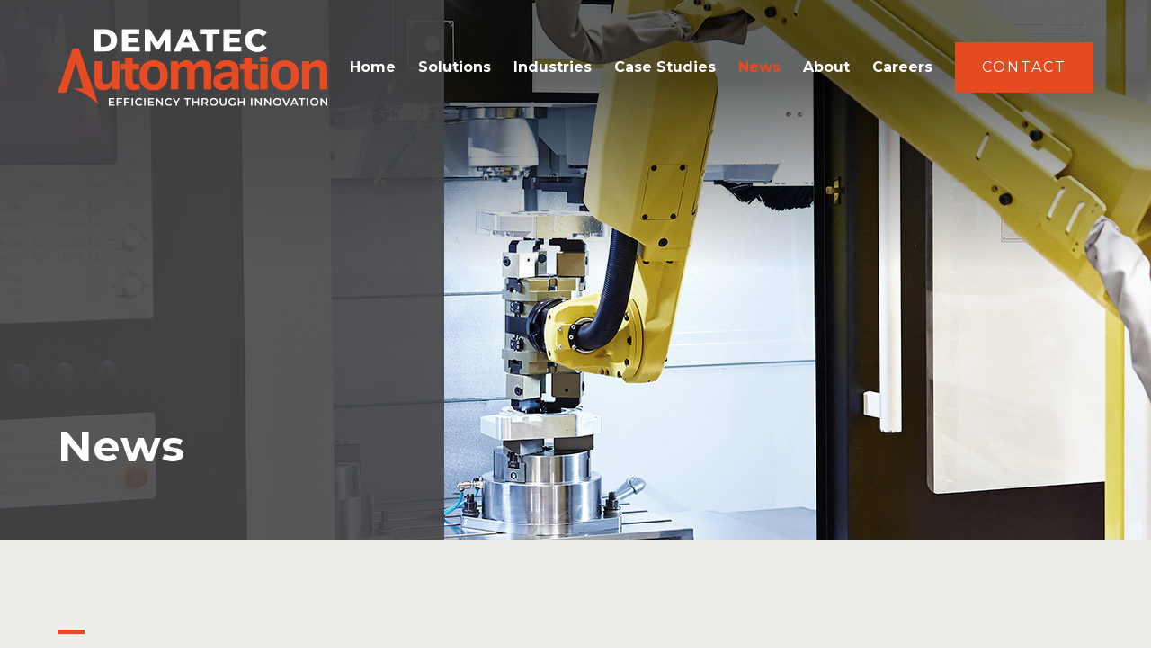

--- FILE ---
content_type: text/html; charset=UTF-8
request_url: https://dematec.com.au/news/
body_size: 16600
content:


<!doctype html>
<!--[if lt IE 7]> <html class="no-js ie6 oldie" lang="en"> <![endif]-->
<!--[if IE 7]>    <html class="no-js ie7 oldie" lang="en"> <![endif]-->
<!--[if IE 8]>    <html class="no-js ie8 oldie" lang="en"> <![endif]-->
<!--[if IE 9]>    <html class="no-js ie9" lang="en"> <![endif]-->
<!--[if gt IE 9]><!--> <html class="no-js" lang="en"> <!--<![endif]-->

	<head>

		<meta charset="UTF-8">
<script type="text/javascript">
/* <![CDATA[ */
var gform;gform||(document.addEventListener("gform_main_scripts_loaded",function(){gform.scriptsLoaded=!0}),document.addEventListener("gform/theme/scripts_loaded",function(){gform.themeScriptsLoaded=!0}),window.addEventListener("DOMContentLoaded",function(){gform.domLoaded=!0}),gform={domLoaded:!1,scriptsLoaded:!1,themeScriptsLoaded:!1,isFormEditor:()=>"function"==typeof InitializeEditor,callIfLoaded:function(o){return!(!gform.domLoaded||!gform.scriptsLoaded||!gform.themeScriptsLoaded&&!gform.isFormEditor()||(gform.isFormEditor()&&console.warn("The use of gform.initializeOnLoaded() is deprecated in the form editor context and will be removed in Gravity Forms 3.1."),o(),0))},initializeOnLoaded:function(o){gform.callIfLoaded(o)||(document.addEventListener("gform_main_scripts_loaded",()=>{gform.scriptsLoaded=!0,gform.callIfLoaded(o)}),document.addEventListener("gform/theme/scripts_loaded",()=>{gform.themeScriptsLoaded=!0,gform.callIfLoaded(o)}),window.addEventListener("DOMContentLoaded",()=>{gform.domLoaded=!0,gform.callIfLoaded(o)}))},hooks:{action:{},filter:{}},addAction:function(o,r,e,t){gform.addHook("action",o,r,e,t)},addFilter:function(o,r,e,t){gform.addHook("filter",o,r,e,t)},doAction:function(o){gform.doHook("action",o,arguments)},applyFilters:function(o){return gform.doHook("filter",o,arguments)},removeAction:function(o,r){gform.removeHook("action",o,r)},removeFilter:function(o,r,e){gform.removeHook("filter",o,r,e)},addHook:function(o,r,e,t,n){null==gform.hooks[o][r]&&(gform.hooks[o][r]=[]);var d=gform.hooks[o][r];null==n&&(n=r+"_"+d.length),gform.hooks[o][r].push({tag:n,callable:e,priority:t=null==t?10:t})},doHook:function(r,o,e){var t;if(e=Array.prototype.slice.call(e,1),null!=gform.hooks[r][o]&&((o=gform.hooks[r][o]).sort(function(o,r){return o.priority-r.priority}),o.forEach(function(o){"function"!=typeof(t=o.callable)&&(t=window[t]),"action"==r?t.apply(null,e):e[0]=t.apply(null,e)})),"filter"==r)return e[0]},removeHook:function(o,r,t,n){var e;null!=gform.hooks[o][r]&&(e=(e=gform.hooks[o][r]).filter(function(o,r,e){return!!(null!=n&&n!=o.tag||null!=t&&t!=o.priority)}),gform.hooks[o][r]=e)}});
/* ]]> */
</script>

		<meta http-equiv="X-UA-Compatible" content="IE=edge,chrome=1">
		<meta name="viewport" content="width=device-width, initial-scale=1">
		
		<link rel="preconnect" href="https://fonts.googleapis.com">
		<link rel="preconnect" href="https://fonts.gstatic.com" crossorigin>

		<title>News | Dematec Automation</title>
	<style>img:is([sizes="auto" i], [sizes^="auto," i]) { contain-intrinsic-size: 3000px 1500px }</style>
	<meta name="robots" content="index, follow, max-snippet:-1, max-image-preview:large, max-video-preview:-1">
<link rel="canonical" href="https://dematec.com.au/news/">
<script id="website-schema" type="application/ld+json">{"@context":"https:\/\/schema.org","@type":"WebSite","name":"Dematec Automation - ","alternateName":"Dematec Automation","description":"","url":"https:\/\/dematec.com.au"}</script>
<meta property="og:url" content="https://dematec.com.au/news/">
<meta property="og:site_name" content="Dematec Automation">
<meta property="og:locale" content="en_AU">
<meta property="og:type" content="website">
<meta property="og:image" content="https://dematec.com.au/wp-content/uploads/2021/07/hero_news.jpg">
<meta property="og:image:secure_url" content="https://dematec.com.au/wp-content/uploads/2021/07/hero_news.jpg">
<meta property="og:image:width" content="1920">
<meta property="og:image:height" content="600">
<meta property="fb:pages" content="">
<meta property="fb:admins" content="">
<meta property="fb:app_id" content="">
<meta name="twitter:card" content="summary">
<meta name="twitter:site" content="">
<meta name="twitter:creator" content="">
<meta name="twitter:image" content="https://dematec.com.au/wp-content/uploads/2021/07/hero_news.jpg">
<link rel='dns-prefetch' href='//cdnjs.cloudflare.com' />
<link rel='dns-prefetch' href='//cdn.jsdelivr.net' />
<link rel='dns-prefetch' href='//fonts.googleapis.com' />
<script type="text/javascript">
/* <![CDATA[ */
window._wpemojiSettings = {"baseUrl":"https:\/\/s.w.org\/images\/core\/emoji\/16.0.1\/72x72\/","ext":".png","svgUrl":"https:\/\/s.w.org\/images\/core\/emoji\/16.0.1\/svg\/","svgExt":".svg","source":{"concatemoji":"https:\/\/dematec.com.au\/wp-includes\/js\/wp-emoji-release.min.js?ver=ee6be9e3cf10d98bc3886e1c35ecbd5c"}};
/*! This file is auto-generated */
!function(s,n){var o,i,e;function c(e){try{var t={supportTests:e,timestamp:(new Date).valueOf()};sessionStorage.setItem(o,JSON.stringify(t))}catch(e){}}function p(e,t,n){e.clearRect(0,0,e.canvas.width,e.canvas.height),e.fillText(t,0,0);var t=new Uint32Array(e.getImageData(0,0,e.canvas.width,e.canvas.height).data),a=(e.clearRect(0,0,e.canvas.width,e.canvas.height),e.fillText(n,0,0),new Uint32Array(e.getImageData(0,0,e.canvas.width,e.canvas.height).data));return t.every(function(e,t){return e===a[t]})}function u(e,t){e.clearRect(0,0,e.canvas.width,e.canvas.height),e.fillText(t,0,0);for(var n=e.getImageData(16,16,1,1),a=0;a<n.data.length;a++)if(0!==n.data[a])return!1;return!0}function f(e,t,n,a){switch(t){case"flag":return n(e,"\ud83c\udff3\ufe0f\u200d\u26a7\ufe0f","\ud83c\udff3\ufe0f\u200b\u26a7\ufe0f")?!1:!n(e,"\ud83c\udde8\ud83c\uddf6","\ud83c\udde8\u200b\ud83c\uddf6")&&!n(e,"\ud83c\udff4\udb40\udc67\udb40\udc62\udb40\udc65\udb40\udc6e\udb40\udc67\udb40\udc7f","\ud83c\udff4\u200b\udb40\udc67\u200b\udb40\udc62\u200b\udb40\udc65\u200b\udb40\udc6e\u200b\udb40\udc67\u200b\udb40\udc7f");case"emoji":return!a(e,"\ud83e\udedf")}return!1}function g(e,t,n,a){var r="undefined"!=typeof WorkerGlobalScope&&self instanceof WorkerGlobalScope?new OffscreenCanvas(300,150):s.createElement("canvas"),o=r.getContext("2d",{willReadFrequently:!0}),i=(o.textBaseline="top",o.font="600 32px Arial",{});return e.forEach(function(e){i[e]=t(o,e,n,a)}),i}function t(e){var t=s.createElement("script");t.src=e,t.defer=!0,s.head.appendChild(t)}"undefined"!=typeof Promise&&(o="wpEmojiSettingsSupports",i=["flag","emoji"],n.supports={everything:!0,everythingExceptFlag:!0},e=new Promise(function(e){s.addEventListener("DOMContentLoaded",e,{once:!0})}),new Promise(function(t){var n=function(){try{var e=JSON.parse(sessionStorage.getItem(o));if("object"==typeof e&&"number"==typeof e.timestamp&&(new Date).valueOf()<e.timestamp+604800&&"object"==typeof e.supportTests)return e.supportTests}catch(e){}return null}();if(!n){if("undefined"!=typeof Worker&&"undefined"!=typeof OffscreenCanvas&&"undefined"!=typeof URL&&URL.createObjectURL&&"undefined"!=typeof Blob)try{var e="postMessage("+g.toString()+"("+[JSON.stringify(i),f.toString(),p.toString(),u.toString()].join(",")+"));",a=new Blob([e],{type:"text/javascript"}),r=new Worker(URL.createObjectURL(a),{name:"wpTestEmojiSupports"});return void(r.onmessage=function(e){c(n=e.data),r.terminate(),t(n)})}catch(e){}c(n=g(i,f,p,u))}t(n)}).then(function(e){for(var t in e)n.supports[t]=e[t],n.supports.everything=n.supports.everything&&n.supports[t],"flag"!==t&&(n.supports.everythingExceptFlag=n.supports.everythingExceptFlag&&n.supports[t]);n.supports.everythingExceptFlag=n.supports.everythingExceptFlag&&!n.supports.flag,n.DOMReady=!1,n.readyCallback=function(){n.DOMReady=!0}}).then(function(){return e}).then(function(){var e;n.supports.everything||(n.readyCallback(),(e=n.source||{}).concatemoji?t(e.concatemoji):e.wpemoji&&e.twemoji&&(t(e.twemoji),t(e.wpemoji)))}))}((window,document),window._wpemojiSettings);
/* ]]> */
</script>

<style id='wp-emoji-styles-inline-css' type='text/css'>

	img.wp-smiley, img.emoji {
		display: inline !important;
		border: none !important;
		box-shadow: none !important;
		height: 1em !important;
		width: 1em !important;
		margin: 0 0.07em !important;
		vertical-align: -0.1em !important;
		background: none !important;
		padding: 0 !important;
	}
</style>
<link rel='stylesheet' id='wp-block-library-css' href='https://dematec.com.au/wp-includes/css/dist/block-library/style.min.css?ver=ee6be9e3cf10d98bc3886e1c35ecbd5c' type='text/css' media='all' />
<style id='classic-theme-styles-inline-css' type='text/css'>
/*! This file is auto-generated */
.wp-block-button__link{color:#fff;background-color:#32373c;border-radius:9999px;box-shadow:none;text-decoration:none;padding:calc(.667em + 2px) calc(1.333em + 2px);font-size:1.125em}.wp-block-file__button{background:#32373c;color:#fff;text-decoration:none}
</style>
<style id='global-styles-inline-css' type='text/css'>
:root{--wp--preset--aspect-ratio--square: 1;--wp--preset--aspect-ratio--4-3: 4/3;--wp--preset--aspect-ratio--3-4: 3/4;--wp--preset--aspect-ratio--3-2: 3/2;--wp--preset--aspect-ratio--2-3: 2/3;--wp--preset--aspect-ratio--16-9: 16/9;--wp--preset--aspect-ratio--9-16: 9/16;--wp--preset--color--black: #000000;--wp--preset--color--cyan-bluish-gray: #abb8c3;--wp--preset--color--white: #ffffff;--wp--preset--color--pale-pink: #f78da7;--wp--preset--color--vivid-red: #cf2e2e;--wp--preset--color--luminous-vivid-orange: #ff6900;--wp--preset--color--luminous-vivid-amber: #fcb900;--wp--preset--color--light-green-cyan: #7bdcb5;--wp--preset--color--vivid-green-cyan: #00d084;--wp--preset--color--pale-cyan-blue: #8ed1fc;--wp--preset--color--vivid-cyan-blue: #0693e3;--wp--preset--color--vivid-purple: #9b51e0;--wp--preset--gradient--vivid-cyan-blue-to-vivid-purple: linear-gradient(135deg,rgba(6,147,227,1) 0%,rgb(155,81,224) 100%);--wp--preset--gradient--light-green-cyan-to-vivid-green-cyan: linear-gradient(135deg,rgb(122,220,180) 0%,rgb(0,208,130) 100%);--wp--preset--gradient--luminous-vivid-amber-to-luminous-vivid-orange: linear-gradient(135deg,rgba(252,185,0,1) 0%,rgba(255,105,0,1) 100%);--wp--preset--gradient--luminous-vivid-orange-to-vivid-red: linear-gradient(135deg,rgba(255,105,0,1) 0%,rgb(207,46,46) 100%);--wp--preset--gradient--very-light-gray-to-cyan-bluish-gray: linear-gradient(135deg,rgb(238,238,238) 0%,rgb(169,184,195) 100%);--wp--preset--gradient--cool-to-warm-spectrum: linear-gradient(135deg,rgb(74,234,220) 0%,rgb(151,120,209) 20%,rgb(207,42,186) 40%,rgb(238,44,130) 60%,rgb(251,105,98) 80%,rgb(254,248,76) 100%);--wp--preset--gradient--blush-light-purple: linear-gradient(135deg,rgb(255,206,236) 0%,rgb(152,150,240) 100%);--wp--preset--gradient--blush-bordeaux: linear-gradient(135deg,rgb(254,205,165) 0%,rgb(254,45,45) 50%,rgb(107,0,62) 100%);--wp--preset--gradient--luminous-dusk: linear-gradient(135deg,rgb(255,203,112) 0%,rgb(199,81,192) 50%,rgb(65,88,208) 100%);--wp--preset--gradient--pale-ocean: linear-gradient(135deg,rgb(255,245,203) 0%,rgb(182,227,212) 50%,rgb(51,167,181) 100%);--wp--preset--gradient--electric-grass: linear-gradient(135deg,rgb(202,248,128) 0%,rgb(113,206,126) 100%);--wp--preset--gradient--midnight: linear-gradient(135deg,rgb(2,3,129) 0%,rgb(40,116,252) 100%);--wp--preset--font-size--small: 13px;--wp--preset--font-size--medium: 20px;--wp--preset--font-size--large: 36px;--wp--preset--font-size--x-large: 42px;--wp--preset--spacing--20: 0.44rem;--wp--preset--spacing--30: 0.67rem;--wp--preset--spacing--40: 1rem;--wp--preset--spacing--50: 1.5rem;--wp--preset--spacing--60: 2.25rem;--wp--preset--spacing--70: 3.38rem;--wp--preset--spacing--80: 5.06rem;--wp--preset--shadow--natural: 6px 6px 9px rgba(0, 0, 0, 0.2);--wp--preset--shadow--deep: 12px 12px 50px rgba(0, 0, 0, 0.4);--wp--preset--shadow--sharp: 6px 6px 0px rgba(0, 0, 0, 0.2);--wp--preset--shadow--outlined: 6px 6px 0px -3px rgba(255, 255, 255, 1), 6px 6px rgba(0, 0, 0, 1);--wp--preset--shadow--crisp: 6px 6px 0px rgba(0, 0, 0, 1);}:where(.is-layout-flex){gap: 0.5em;}:where(.is-layout-grid){gap: 0.5em;}body .is-layout-flex{display: flex;}.is-layout-flex{flex-wrap: wrap;align-items: center;}.is-layout-flex > :is(*, div){margin: 0;}body .is-layout-grid{display: grid;}.is-layout-grid > :is(*, div){margin: 0;}:where(.wp-block-columns.is-layout-flex){gap: 2em;}:where(.wp-block-columns.is-layout-grid){gap: 2em;}:where(.wp-block-post-template.is-layout-flex){gap: 1.25em;}:where(.wp-block-post-template.is-layout-grid){gap: 1.25em;}.has-black-color{color: var(--wp--preset--color--black) !important;}.has-cyan-bluish-gray-color{color: var(--wp--preset--color--cyan-bluish-gray) !important;}.has-white-color{color: var(--wp--preset--color--white) !important;}.has-pale-pink-color{color: var(--wp--preset--color--pale-pink) !important;}.has-vivid-red-color{color: var(--wp--preset--color--vivid-red) !important;}.has-luminous-vivid-orange-color{color: var(--wp--preset--color--luminous-vivid-orange) !important;}.has-luminous-vivid-amber-color{color: var(--wp--preset--color--luminous-vivid-amber) !important;}.has-light-green-cyan-color{color: var(--wp--preset--color--light-green-cyan) !important;}.has-vivid-green-cyan-color{color: var(--wp--preset--color--vivid-green-cyan) !important;}.has-pale-cyan-blue-color{color: var(--wp--preset--color--pale-cyan-blue) !important;}.has-vivid-cyan-blue-color{color: var(--wp--preset--color--vivid-cyan-blue) !important;}.has-vivid-purple-color{color: var(--wp--preset--color--vivid-purple) !important;}.has-black-background-color{background-color: var(--wp--preset--color--black) !important;}.has-cyan-bluish-gray-background-color{background-color: var(--wp--preset--color--cyan-bluish-gray) !important;}.has-white-background-color{background-color: var(--wp--preset--color--white) !important;}.has-pale-pink-background-color{background-color: var(--wp--preset--color--pale-pink) !important;}.has-vivid-red-background-color{background-color: var(--wp--preset--color--vivid-red) !important;}.has-luminous-vivid-orange-background-color{background-color: var(--wp--preset--color--luminous-vivid-orange) !important;}.has-luminous-vivid-amber-background-color{background-color: var(--wp--preset--color--luminous-vivid-amber) !important;}.has-light-green-cyan-background-color{background-color: var(--wp--preset--color--light-green-cyan) !important;}.has-vivid-green-cyan-background-color{background-color: var(--wp--preset--color--vivid-green-cyan) !important;}.has-pale-cyan-blue-background-color{background-color: var(--wp--preset--color--pale-cyan-blue) !important;}.has-vivid-cyan-blue-background-color{background-color: var(--wp--preset--color--vivid-cyan-blue) !important;}.has-vivid-purple-background-color{background-color: var(--wp--preset--color--vivid-purple) !important;}.has-black-border-color{border-color: var(--wp--preset--color--black) !important;}.has-cyan-bluish-gray-border-color{border-color: var(--wp--preset--color--cyan-bluish-gray) !important;}.has-white-border-color{border-color: var(--wp--preset--color--white) !important;}.has-pale-pink-border-color{border-color: var(--wp--preset--color--pale-pink) !important;}.has-vivid-red-border-color{border-color: var(--wp--preset--color--vivid-red) !important;}.has-luminous-vivid-orange-border-color{border-color: var(--wp--preset--color--luminous-vivid-orange) !important;}.has-luminous-vivid-amber-border-color{border-color: var(--wp--preset--color--luminous-vivid-amber) !important;}.has-light-green-cyan-border-color{border-color: var(--wp--preset--color--light-green-cyan) !important;}.has-vivid-green-cyan-border-color{border-color: var(--wp--preset--color--vivid-green-cyan) !important;}.has-pale-cyan-blue-border-color{border-color: var(--wp--preset--color--pale-cyan-blue) !important;}.has-vivid-cyan-blue-border-color{border-color: var(--wp--preset--color--vivid-cyan-blue) !important;}.has-vivid-purple-border-color{border-color: var(--wp--preset--color--vivid-purple) !important;}.has-vivid-cyan-blue-to-vivid-purple-gradient-background{background: var(--wp--preset--gradient--vivid-cyan-blue-to-vivid-purple) !important;}.has-light-green-cyan-to-vivid-green-cyan-gradient-background{background: var(--wp--preset--gradient--light-green-cyan-to-vivid-green-cyan) !important;}.has-luminous-vivid-amber-to-luminous-vivid-orange-gradient-background{background: var(--wp--preset--gradient--luminous-vivid-amber-to-luminous-vivid-orange) !important;}.has-luminous-vivid-orange-to-vivid-red-gradient-background{background: var(--wp--preset--gradient--luminous-vivid-orange-to-vivid-red) !important;}.has-very-light-gray-to-cyan-bluish-gray-gradient-background{background: var(--wp--preset--gradient--very-light-gray-to-cyan-bluish-gray) !important;}.has-cool-to-warm-spectrum-gradient-background{background: var(--wp--preset--gradient--cool-to-warm-spectrum) !important;}.has-blush-light-purple-gradient-background{background: var(--wp--preset--gradient--blush-light-purple) !important;}.has-blush-bordeaux-gradient-background{background: var(--wp--preset--gradient--blush-bordeaux) !important;}.has-luminous-dusk-gradient-background{background: var(--wp--preset--gradient--luminous-dusk) !important;}.has-pale-ocean-gradient-background{background: var(--wp--preset--gradient--pale-ocean) !important;}.has-electric-grass-gradient-background{background: var(--wp--preset--gradient--electric-grass) !important;}.has-midnight-gradient-background{background: var(--wp--preset--gradient--midnight) !important;}.has-small-font-size{font-size: var(--wp--preset--font-size--small) !important;}.has-medium-font-size{font-size: var(--wp--preset--font-size--medium) !important;}.has-large-font-size{font-size: var(--wp--preset--font-size--large) !important;}.has-x-large-font-size{font-size: var(--wp--preset--font-size--x-large) !important;}
:where(.wp-block-post-template.is-layout-flex){gap: 1.25em;}:where(.wp-block-post-template.is-layout-grid){gap: 1.25em;}
:where(.wp-block-columns.is-layout-flex){gap: 2em;}:where(.wp-block-columns.is-layout-grid){gap: 2em;}
:root :where(.wp-block-pullquote){font-size: 1.5em;line-height: 1.6;}
</style>
<link rel='stylesheet' id='rpjc-theme-css' href='https://dematec.com.au/wp-content/themes/dematec/style.css?ver=1' type='text/css' media='all' />
<link rel='stylesheet' id='theme-fonts-css' href='//fonts.googleapis.com/css2?family=Inter:wght@300;400;700&#038;family=Montserrat:ital,wght@0,300;0,400;0,700;1,300;1,400;1,700&#038;display=swap' type='text/css' media='all' />
<link rel='stylesheet' id='font-awesome-css' href='//cdnjs.cloudflare.com/ajax/libs/font-awesome/5.14.0/css/all.min.css?ver=ee6be9e3cf10d98bc3886e1c35ecbd5c' type='text/css' media='all' />
<link rel='stylesheet' id='splide-css' href='//cdn.jsdelivr.net/npm/@splidejs/splide@latest/dist/css/splide.min.css?ver=ee6be9e3cf10d98bc3886e1c35ecbd5c' type='text/css' media='all' />
<script type="text/javascript" src="//cdnjs.cloudflare.com/ajax/libs/modernizr/2.8.3/modernizr.min.js?ver=2.8.3" id="modernizr-js"></script>
<script type="text/javascript" src="//cdnjs.cloudflare.com/ajax/libs/jquery/2.2.4/jquery.min.js?ver=2.2.4" id="jquery-js"></script>
<link rel="next" href="https://dematec.com.au/news/page/2/"><link rel="https://api.w.org/" href="https://dematec.com.au/wp-json/" /><script type="text/javascript">
(function(url){
	if(/(?:Chrome\/26\.0\.1410\.63 Safari\/537\.31|WordfenceTestMonBot)/.test(navigator.userAgent)){ return; }
	var addEvent = function(evt, handler) {
		if (window.addEventListener) {
			document.addEventListener(evt, handler, false);
		} else if (window.attachEvent) {
			document.attachEvent('on' + evt, handler);
		}
	};
	var removeEvent = function(evt, handler) {
		if (window.removeEventListener) {
			document.removeEventListener(evt, handler, false);
		} else if (window.detachEvent) {
			document.detachEvent('on' + evt, handler);
		}
	};
	var evts = 'contextmenu dblclick drag dragend dragenter dragleave dragover dragstart drop keydown keypress keyup mousedown mousemove mouseout mouseover mouseup mousewheel scroll'.split(' ');
	var logHuman = function() {
		if (window.wfLogHumanRan) { return; }
		window.wfLogHumanRan = true;
		var wfscr = document.createElement('script');
		wfscr.type = 'text/javascript';
		wfscr.async = true;
		wfscr.src = url + '&r=' + Math.random();
		(document.getElementsByTagName('head')[0]||document.getElementsByTagName('body')[0]).appendChild(wfscr);
		for (var i = 0; i < evts.length; i++) {
			removeEvent(evts[i], logHuman);
		}
	};
	for (var i = 0; i < evts.length; i++) {
		addEvent(evts[i], logHuman);
	}
})('//dematec.com.au/?wordfence_lh=1&hid=A7AC714122D10C40359105FBBD07B89F');
</script><link rel="icon" href="https://dematec.com.au/wp-content/uploads/2021/07/cropped-favicon-32x32.png" sizes="32x32" />
<link rel="icon" href="https://dematec.com.au/wp-content/uploads/2021/07/cropped-favicon-192x192.png" sizes="192x192" />
<link rel="apple-touch-icon" href="https://dematec.com.au/wp-content/uploads/2021/07/cropped-favicon-180x180.png" />
<meta name="msapplication-TileImage" content="https://dematec.com.au/wp-content/uploads/2021/07/cropped-favicon-270x270.png" />

<script async src='https://www.googletagmanager.com/gtag/js?id=G-VRW7PR0V5E'></script><script>
window.dataLayer = window.dataLayer || [];
function gtag(){dataLayer.push(arguments);}gtag('js', new Date());
gtag('set', 'cookie_domain', 'auto');
gtag('set', 'cookie_flags', 'SameSite=None;Secure');

 gtag('config', 'G-VRW7PR0V5E' , {});

</script>

		<!--[if lt IE 9]>
			<script type="text/javascript" src="//cdnjs.cloudflare.com/ajax/libs/html5shiv/3.7.2/html5shiv.min.js"></script>
			<script type="text/javascript" src="//cdnjs.cloudflare.com/ajax/libs/selectivizr/1.0.2/selectivizr-min.js"></script>
			<script type="text/javascript" src="//cdnjs.cloudflare.com/ajax/libs/respond.js/1.4.2/respond.js"></script>
		<![endif]-->

	</head>

	<body data-rsssl=1 class="blog wp-theme-dematec">

		
		<div id="wrapper" class="wrapper-header-b">

			
<header id="header-b" class="header">

	<div class="container">

		<div class="inner">

			<div class="logo">

				<a href="https://dematec.com.au">
					<img src="https://dematec.com.au/wp-content/themes/dematec/assets/img/logo@2x.png" width="300" alt="Dematec Automation" class="logo-1">
					<img src="https://dematec.com.au/wp-content/themes/dematec/assets/img/logo_alt.png" width="300" alt="Dematec Automation" class="logo-2">
				</a>

			</div>

			<nav>

				<ul id="main-menu" class="menu"><li id="menu-item-1184" class="menu-item menu-item-type-post_type menu-item-object-page menu-item-home menu-item-1184"><a href="https://dematec.com.au/">Home</a></li>
<li id="menu-item-82" class="menu-item menu-item-type-post_type menu-item-object-page menu-item-has-children menu-item-82"><a href="https://dematec.com.au/solutions/">Solutions</a>
<ul class="sub-menu">
	<li id="menu-item-1191" class="menu-item menu-item-type-post_type menu-item-object-page menu-item-1191"><a href="https://dematec.com.au/solutions/industrial-asset-monitoring-control-optimisation/">Industrial Asset Monitoring, Control &#038; Optimisation</a></li>
	<li id="menu-item-1192" class="menu-item menu-item-type-post_type menu-item-object-page menu-item-1192"><a href="https://dematec.com.au/solutions/remote-asset-operations-management/">Remote Asset Operations &#038; Management</a></li>
	<li id="menu-item-1193" class="menu-item menu-item-type-post_type menu-item-object-page menu-item-1193"><a href="https://dematec.com.au/solutions/integrated-facility-management/">Integrated Facility Management</a></li>
	<li id="menu-item-1194" class="menu-item menu-item-type-post_type menu-item-object-page menu-item-1194"><a href="https://dematec.com.au/solutions/product-tracking-quality-control/">Product Tracking &#038; Quality Control</a></li>
	<li id="menu-item-1195" class="menu-item menu-item-type-post_type menu-item-object-page menu-item-1195"><a href="https://dematec.com.au/solutions/energy-automation-optimisation/">Energy Automation &#038; Optimisation</a></li>
</ul>
</li>
<li id="menu-item-92" class="menu-item menu-item-type-post_type menu-item-object-page menu-item-has-children menu-item-92"><a href="https://dematec.com.au/industries/">Industries</a>
<ul class="sub-menu">
	<li id="menu-item-1185" class="menu-item menu-item-type-post_type menu-item-object-page menu-item-1185"><a href="https://dematec.com.au/industries/water-wastewater/">Water &#038; Wastewater</a></li>
	<li id="menu-item-1186" class="menu-item menu-item-type-post_type menu-item-object-page menu-item-1186"><a href="https://dematec.com.au/industries/defence-2/">Defence</a></li>
	<li id="menu-item-1187" class="menu-item menu-item-type-post_type menu-item-object-page menu-item-1187"><a href="https://dematec.com.au/industries/manufacturing/">Manufacturing</a></li>
	<li id="menu-item-1188" class="menu-item menu-item-type-post_type menu-item-object-page menu-item-1188"><a href="https://dematec.com.au/industries/utilities-renewable-energy/">Utilities &#038; Renewable Energy</a></li>
	<li id="menu-item-1189" class="menu-item menu-item-type-post_type menu-item-object-page menu-item-1189"><a href="https://dematec.com.au/industries/agriculture/">Agriculture</a></li>
	<li id="menu-item-1190" class="menu-item menu-item-type-post_type menu-item-object-page menu-item-1190"><a href="https://dematec.com.au/industries/mining-raw-materials-processing/">Mining &#038; Raw Materials Processing</a></li>
</ul>
</li>
<li id="menu-item-101" class="menu-item menu-item-type-custom menu-item-object-custom menu-item-101"><a href="https://dematec.com.au/case-studies">Case Studies</a></li>
<li id="menu-item-24" class="menu-item menu-item-type-post_type menu-item-object-page current-menu-item page_item page-item-17 current_page_item current_page_parent menu-item-24"><a href="https://dematec.com.au/news/" aria-current="page">News</a></li>
<li id="menu-item-81" class="menu-item menu-item-type-post_type menu-item-object-page menu-item-81"><a href="https://dematec.com.au/about/">About</a></li>
<li id="menu-item-922" class="menu-item menu-item-type-post_type menu-item-object-page menu-item-922"><a href="https://dematec.com.au/about/careers/">Careers</a></li>
<li id="menu-item-22" class="menu-btn menu-item menu-item-type-post_type menu-item-object-page menu-item-22"><a href="https://dematec.com.au/contact/">Contact</a></li>
</ul>
			</nav>

		</div>

	</div>

</header>

	

<div class="hero hero-a">

	<div class="container">

		<div class="inner">

			
				<h1>News</h1>

			
		</div>

	</div>

	
		<div class="image" style="background-image: url(https://dematec.com.au/wp-content/uploads/2021/07/hero_news-1920x600.jpg);"></div>

	
</div>

	<div class="main" id="main">

		<div class="container">

			<div class="content-wide">

				<h2>The latest in our sphere of influence</h2>
<p>Find out the latest in the world of Dematec and automation.</p>

				
					<div class="posts-container">

						
							
<article class="archive-post post-style-d post-1395 post type-post status-publish format-standard has-post-thumbnail hentry category-industry4-0 category-remote-asset category-water-wastewater" id="post-1395">

	<figure>

		<a href="https://dematec.com.au/d-tekt-pump-controllers-deployed-into-councils/">

			
				<img width="380" height="270" src="https://dematec.com.au/wp-content/uploads/2025/11/D-TEKT-NAC-screenshot-251124-380x270.png" class="attachment-blog-thumb-d size-blog-thumb-d wp-post-image" alt="" decoding="async" fetchpriority="high" srcset="https://dematec.com.au/wp-content/uploads/2025/11/D-TEKT-NAC-screenshot-251124-380x270.png 380w, https://dematec.com.au/wp-content/uploads/2025/11/D-TEKT-NAC-screenshot-251124-550x390.png 550w, https://dematec.com.au/wp-content/uploads/2025/11/D-TEKT-NAC-screenshot-251124-350x250.png 350w" sizes="(max-width: 380px) 100vw, 380px" />
			
		</a>

	</figure>

	<div class="inner">

		<div>

			<header>

				<div class="meta">

					<time datetime="2025-11-24T15:50:17+09:30" class="post-date updated">Nov 2025</time> <span>|</span> <div class="category"><a href="https://dematec.com.au/category/industry4-0/" rel="category tag">Industry 4.0</a>, <a href="https://dematec.com.au/category/remote-asset/" rel="category tag">Remote Asset Management</a>, <a href="https://dematec.com.au/category/water-wastewater/" rel="category tag">Water &amp; Wastewater</a></div>

				</div>

				<h3 class="entry-title"><a href="https://dematec.com.au/d-tekt-pump-controllers-deployed-into-councils/">D-TEKT Pump Controllers deployed into councils</a></h3>

			</header>

			<p>The District Council of Mount Remarkable and the Northern Areas Council have deployed D-TEKT Pump Controllers into their CWMS networks as part of upgrade initiatives. Deployments have taken place as&#8230;</p>

		</div>

		<div class="read-more">

			<a href="https://dematec.com.au/d-tekt-pump-controllers-deployed-into-councils/"><i class="icon-arrows-right"></i> Read More</a>

		</div>
	
	</div>

</article>

						
							
<article class="archive-post post-style-d post-1386 post type-post status-publish format-standard has-post-thumbnail hentry category-water-wastewater" id="post-1386">

	<figure>

		<a href="https://dematec.com.au/standardised-solution-for-roadside-pump-stations/">

			
				<img width="380" height="270" src="https://dematec.com.au/wp-content/uploads/2025/11/D-TEKT-pump-controller-flyer-header-only-380x270.png" class="attachment-blog-thumb-d size-blog-thumb-d wp-post-image" alt="" decoding="async" srcset="https://dematec.com.au/wp-content/uploads/2025/11/D-TEKT-pump-controller-flyer-header-only-380x270.png 380w, https://dematec.com.au/wp-content/uploads/2025/11/D-TEKT-pump-controller-flyer-header-only-550x390.png 550w, https://dematec.com.au/wp-content/uploads/2025/11/D-TEKT-pump-controller-flyer-header-only-350x250.png 350w" sizes="(max-width: 380px) 100vw, 380px" />
			
		</a>

	</figure>

	<div class="inner">

		<div>

			<header>

				<div class="meta">

					<time datetime="2025-09-21T11:53:02+09:30" class="post-date updated">Sep 2025</time> <span>|</span> <div class="category"><a href="https://dematec.com.au/category/water-wastewater/" rel="category tag">Water &amp; Wastewater</a></div>

				</div>

				<h3 class="entry-title"><a href="https://dematec.com.au/standardised-solution-for-roadside-pump-stations/">Standardised control solution for Roadside Pump Stations</a></h3>

			</header>

			<p>Many of Dematec’s clients own or operate underground pump stations as part of wastewater management schemes. A significant proportion of these pump stations contain legacy control systems, such as Multismart&#8230;</p>

		</div>

		<div class="read-more">

			<a href="https://dematec.com.au/standardised-solution-for-roadside-pump-stations/"><i class="icon-arrows-right"></i> Read More</a>

		</div>
	
	</div>

</article>

						
							
<article class="archive-post post-style-d post-1379 post type-post status-publish format-standard has-post-thumbnail hentry category-industry4-0" id="post-1379">

	<figure>

		<a href="https://dematec.com.au/dematec-automation-appointed-as-phoenix-contact-system-integrator/">

			
				<img width="380" height="270" src="https://dematec.com.au/wp-content/uploads/2025/07/Phoenix-Contact-SI-signing-photo-snipped-380x270.png" class="attachment-blog-thumb-d size-blog-thumb-d wp-post-image" alt="" decoding="async" srcset="https://dematec.com.au/wp-content/uploads/2025/07/Phoenix-Contact-SI-signing-photo-snipped-380x270.png 380w, https://dematec.com.au/wp-content/uploads/2025/07/Phoenix-Contact-SI-signing-photo-snipped-550x390.png 550w, https://dematec.com.au/wp-content/uploads/2025/07/Phoenix-Contact-SI-signing-photo-snipped-350x250.png 350w" sizes="(max-width: 380px) 100vw, 380px" />
			
		</a>

	</figure>

	<div class="inner">

		<div>

			<header>

				<div class="meta">

					<time datetime="2025-07-11T13:04:22+09:30" class="post-date updated">Jul 2025</time> <span>|</span> <div class="category"><a href="https://dematec.com.au/category/industry4-0/" rel="category tag">Industry 4.0</a></div>

				</div>

				<h3 class="entry-title"><a href="https://dematec.com.au/dematec-automation-appointed-as-phoenix-contact-system-integrator/">Dematec Automation appointed as Phoenix Contact system integrator</a></h3>

			</header>

			<p>Dematec Automation is proud to have been appointed as an authorised Phoenix Contact system integrator, which is exciting news as there will only be a limited number of system integrators&#8230;</p>

		</div>

		<div class="read-more">

			<a href="https://dematec.com.au/dematec-automation-appointed-as-phoenix-contact-system-integrator/"><i class="icon-arrows-right"></i> Read More</a>

		</div>
	
	</div>

</article>

						
							
<article class="archive-post post-style-d post-1369 post type-post status-publish format-standard has-post-thumbnail hentry category-water-wastewater" id="post-1369">

	<figure>

		<a href="https://dematec.com.au/wamuran-irrigation-scheme-delivers-recycled-water-to-horticulture/">

			
				<img width="380" height="270" src="https://dematec.com.au/wp-content/uploads/2025/03/Wamuran-176b-1-380x270.jpg" class="attachment-blog-thumb-d size-blog-thumb-d wp-post-image" alt="" decoding="async" loading="lazy" srcset="https://dematec.com.au/wp-content/uploads/2025/03/Wamuran-176b-1-380x270.jpg 380w, https://dematec.com.au/wp-content/uploads/2025/03/Wamuran-176b-1-550x390.jpg 550w, https://dematec.com.au/wp-content/uploads/2025/03/Wamuran-176b-1-350x250.jpg 350w" sizes="(max-width: 380px) 100vw, 380px" />
			
		</a>

	</figure>

	<div class="inner">

		<div>

			<header>

				<div class="meta">

					<time datetime="2025-03-11T12:46:20+09:30" class="post-date updated">Mar 2025</time> <span>|</span> <div class="category"><a href="https://dematec.com.au/category/water-wastewater/" rel="category tag">Water &amp; Wastewater</a></div>

				</div>

				<h3 class="entry-title"><a href="https://dematec.com.au/wamuran-irrigation-scheme-delivers-recycled-water-to-horticulture/">Wamuran Irrigation Scheme delivers recycled water to horticulture</a></h3>

			</header>

			<p>The Wamuran Irrigation Scheme has gone into service and is now using Class A recycled water to irrigate horticultural crops. After 10 years of planning, two years of construction, and&#8230;</p>

		</div>

		<div class="read-more">

			<a href="https://dematec.com.au/wamuran-irrigation-scheme-delivers-recycled-water-to-horticulture/"><i class="icon-arrows-right"></i> Read More</a>

		</div>
	
	</div>

</article>

						
							
<article class="archive-post post-style-d post-1320 post type-post status-publish format-standard has-post-thumbnail hentry category-water-wastewater" id="post-1320">

	<figure>

		<a href="https://dematec.com.au/roseworthy-water-scheme/">

			
				<img width="380" height="270" src="https://dematec.com.au/wp-content/uploads/2024/06/Roseworthy-Water-Scheme-Regional-Map-380x270.jpg" class="attachment-blog-thumb-d size-blog-thumb-d wp-post-image" alt="" decoding="async" loading="lazy" srcset="https://dematec.com.au/wp-content/uploads/2024/06/Roseworthy-Water-Scheme-Regional-Map-380x270.jpg 380w, https://dematec.com.au/wp-content/uploads/2024/06/Roseworthy-Water-Scheme-Regional-Map-550x390.jpg 550w, https://dematec.com.au/wp-content/uploads/2024/06/Roseworthy-Water-Scheme-Regional-Map-350x250.jpg 350w" sizes="(max-width: 380px) 100vw, 380px" />
			
		</a>

	</figure>

	<div class="inner">

		<div>

			<header>

				<div class="meta">

					<time datetime="2024-06-04T10:07:00+09:30" class="post-date updated">Jun 2024</time> <span>|</span> <div class="category"><a href="https://dematec.com.au/category/water-wastewater/" rel="category tag">Water &amp; Wastewater</a></div>

				</div>

				<h3 class="entry-title"><a href="https://dematec.com.au/roseworthy-water-scheme/">Roseworthy Water Scheme</a></h3>

			</header>

			<p>Dematec has been appointed as the electrical and control system contractor for the Roseworthy Water Scheme. The Roseworthy Water Scheme serves two primary purposes: Supports the timely and orderly development&#8230;</p>

		</div>

		<div class="read-more">

			<a href="https://dematec.com.au/roseworthy-water-scheme/"><i class="icon-arrows-right"></i> Read More</a>

		</div>
	
	</div>

</article>

						
							
<article class="archive-post post-style-d post-1304 post type-post status-publish format-standard has-post-thumbnail hentry category-people-partnerships" id="post-1304">

	<figure>

		<a href="https://dematec.com.au/hannover-messe/">

			
				<img width="380" height="270" src="https://dematec.com.au/wp-content/uploads/2024/05/TB-and-Daniel-Hannover-Messe-pic-1-380x270.jpg" class="attachment-blog-thumb-d size-blog-thumb-d wp-post-image" alt="" decoding="async" loading="lazy" srcset="https://dematec.com.au/wp-content/uploads/2024/05/TB-and-Daniel-Hannover-Messe-pic-1-380x270.jpg 380w, https://dematec.com.au/wp-content/uploads/2024/05/TB-and-Daniel-Hannover-Messe-pic-1-550x390.jpg 550w, https://dematec.com.au/wp-content/uploads/2024/05/TB-and-Daniel-Hannover-Messe-pic-1-350x250.jpg 350w" sizes="(max-width: 380px) 100vw, 380px" />
			
		</a>

	</figure>

	<div class="inner">

		<div>

			<header>

				<div class="meta">

					<time datetime="2024-05-20T16:11:40+09:30" class="post-date updated">May 2024</time> <span>|</span> <div class="category"><a href="https://dematec.com.au/category/people-partnerships/" rel="category tag">People &amp; Partnerships</a></div>

				</div>

				<h3 class="entry-title"><a href="https://dematec.com.au/hannover-messe/">Hannover Messe</a></h3>

			</header>

			<p>Dematec&#8217;s Operations Director, Tim Bubb, and Operations Manager, Daniel Wandless, were invited as guests by Colterlec to attend the Phoenix Contact facility and participate in the renowned Hannover Messe, one&#8230;</p>

		</div>

		<div class="read-more">

			<a href="https://dematec.com.au/hannover-messe/"><i class="icon-arrows-right"></i> Read More</a>

		</div>
	
	</div>

</article>

						
							
<article class="archive-post post-style-d post-1265 post type-post status-publish format-standard has-post-thumbnail hentry category-water-wastewater" id="post-1265">

	<figure>

		<a href="https://dematec.com.au/__an-approach-to-sustainable-future/">

			
				<img width="380" height="270" src="https://dematec.com.au/wp-content/uploads/2024/03/Wamuran-Irrigation-Scheme-380x270.jpg" class="attachment-blog-thumb-d size-blog-thumb-d wp-post-image" alt="" decoding="async" loading="lazy" srcset="https://dematec.com.au/wp-content/uploads/2024/03/Wamuran-Irrigation-Scheme-380x270.jpg 380w, https://dematec.com.au/wp-content/uploads/2024/03/Wamuran-Irrigation-Scheme-550x390.jpg 550w, https://dematec.com.au/wp-content/uploads/2024/03/Wamuran-Irrigation-Scheme-350x250.jpg 350w" sizes="(max-width: 380px) 100vw, 380px" />
			
		</a>

	</figure>

	<div class="inner">

		<div>

			<header>

				<div class="meta">

					<time datetime="2024-02-20T14:50:46+09:30" class="post-date updated">Feb 2024</time> <span>|</span> <div class="category"><a href="https://dematec.com.au/category/water-wastewater/" rel="category tag">Water &amp; Wastewater</a></div>

				</div>

				<h3 class="entry-title"><a href="https://dematec.com.au/__an-approach-to-sustainable-future/">An Approach to a Sustainable Future: Recycling Wastewater Scheme</a></h3>

			</header>

			<p>Dematec Automation is privileged to be the control and communications integrator in the transformational Wamuran Irrigation Scheme. This scheme recycles water from the Caboolture South Sewage Treatment Plant (STP) and&#8230;</p>

		</div>

		<div class="read-more">

			<a href="https://dematec.com.au/__an-approach-to-sustainable-future/"><i class="icon-arrows-right"></i> Read More</a>

		</div>
	
	</div>

</article>

						
							
<article class="archive-post post-style-d post-1247 post type-post status-publish format-standard has-post-thumbnail hentry category-defence-news" id="post-1247">

	<figure>

		<a href="https://dematec.com.au/defence-industry-security-program-disp-membership-obtained/">

			
				<img width="380" height="270" src="https://dematec.com.au/wp-content/uploads/2022/10/DISP-1-380x270.png" class="attachment-blog-thumb-d size-blog-thumb-d wp-post-image" alt="" decoding="async" loading="lazy" srcset="https://dematec.com.au/wp-content/uploads/2022/10/DISP-1-380x270.png 380w, https://dematec.com.au/wp-content/uploads/2022/10/DISP-1-350x250.png 350w" sizes="(max-width: 380px) 100vw, 380px" />
			
		</a>

	</figure>

	<div class="inner">

		<div>

			<header>

				<div class="meta">

					<time datetime="2022-10-31T12:50:19+09:30" class="post-date updated">Oct 2022</time> <span>|</span> <div class="category"><a href="https://dematec.com.au/category/defence-news/" rel="category tag">Defence</a></div>

				</div>

				<h3 class="entry-title"><a href="https://dematec.com.au/defence-industry-security-program-disp-membership-obtained/">Defence Industry Security Program (DISP) membership obtained</a></h3>

			</header>

			<p>After a lengthy preparation, audit, and approval process, Dematec has successfully obtained Defence Industry Security Program (DISP) membership. The guidance and support provided by DeStefano &#038; Co was an integral&#8230;</p>

		</div>

		<div class="read-more">

			<a href="https://dematec.com.au/defence-industry-security-program-disp-membership-obtained/"><i class="icon-arrows-right"></i> Read More</a>

		</div>
	
	</div>

</article>

						
							
<article class="archive-post post-style-d post-1238 post type-post status-publish format-standard has-post-thumbnail hentry category-water-wastewater" id="post-1238">

	<figure>

		<a href="https://dematec.com.au/bunyip-water-scheme-acquired-by-seppeltsfield/">

			
				<img width="380" height="270" src="https://dematec.com.au/wp-content/uploads/2021/07/hero-preventive-predictive-maintenance-380x270.jpg" class="attachment-blog-thumb-d size-blog-thumb-d wp-post-image" alt="" decoding="async" loading="lazy" srcset="https://dematec.com.au/wp-content/uploads/2021/07/hero-preventive-predictive-maintenance-380x270.jpg 380w, https://dematec.com.au/wp-content/uploads/2021/07/hero-preventive-predictive-maintenance-550x390.jpg 550w, https://dematec.com.au/wp-content/uploads/2021/07/hero-preventive-predictive-maintenance-350x250.jpg 350w" sizes="(max-width: 380px) 100vw, 380px" />
			
		</a>

	</figure>

	<div class="inner">

		<div>

			<header>

				<div class="meta">

					<time datetime="2022-09-07T15:36:42+09:30" class="post-date updated">Sep 2022</time> <span>|</span> <div class="category"><a href="https://dematec.com.au/category/water-wastewater/" rel="category tag">Water &amp; Wastewater</a></div>

				</div>

				<h3 class="entry-title"><a href="https://dematec.com.au/bunyip-water-scheme-acquired-by-seppeltsfield/">Bunyip Water scheme acquired by Seppeltsfield</a></h3>

			</header>

			<p>After 7 winters of successful operational use, Seppeltsfield has acquired Bunyip Water from the Light Regional Council and therefore completed an important strategic pillar to waterproof its Barossa vineyards against&#8230;</p>

		</div>

		<div class="read-more">

			<a href="https://dematec.com.au/bunyip-water-scheme-acquired-by-seppeltsfield/"><i class="icon-arrows-right"></i> Read More</a>

		</div>
	
	</div>

</article>

						
							
<article class="archive-post post-style-d post-1228 post type-post status-publish format-standard has-post-thumbnail hentry category-water-wastewater" id="post-1228">

	<figure>

		<a href="https://dematec.com.au/dematec-to-present-at-awa-sa-state-conference-2022/">

			
				<img width="380" height="270" src="https://dematec.com.au/wp-content/uploads/2022/08/AWA-SA-conference-380x270.png" class="attachment-blog-thumb-d size-blog-thumb-d wp-post-image" alt="" decoding="async" loading="lazy" srcset="https://dematec.com.au/wp-content/uploads/2022/08/AWA-SA-conference-380x270.png 380w, https://dematec.com.au/wp-content/uploads/2022/08/AWA-SA-conference-550x390.png 550w, https://dematec.com.au/wp-content/uploads/2022/08/AWA-SA-conference-350x250.png 350w" sizes="(max-width: 380px) 100vw, 380px" />
			
		</a>

	</figure>

	<div class="inner">

		<div>

			<header>

				<div class="meta">

					<time datetime="2022-08-31T16:55:52+09:30" class="post-date updated">Aug 2022</time> <span>|</span> <div class="category"><a href="https://dematec.com.au/category/water-wastewater/" rel="category tag">Water &amp; Wastewater</a></div>

				</div>

				<h3 class="entry-title"><a href="https://dematec.com.au/dematec-to-present-at-awa-sa-state-conference-2022/">Dematec to present at AWA SA State Conference 2022</a></h3>

			</header>

			<p>Dematec will be co-presenting on the topic &#8216;A novel partnership to deliver a new water treatment technology&#8217; at the Australian Water Association SA State Conference on September 30. The presentation,&#8230;</p>

		</div>

		<div class="read-more">

			<a href="https://dematec.com.au/dematec-to-present-at-awa-sa-state-conference-2022/"><i class="icon-arrows-right"></i> Read More</a>

		</div>
	
	</div>

</article>

						
							
<article class="archive-post post-style-d post-1224 post type-post status-publish format-standard has-post-thumbnail hentry category-industry4-0" id="post-1224">

	<figure>

		<a href="https://dematec.com.au/dematec-technology-at-the-heart-of-digital-shipyard/">

			
				<img width="380" height="270" src="https://dematec.com.au/wp-content/uploads/2022/06/BAE-1-380x270.jpg" class="attachment-blog-thumb-d size-blog-thumb-d wp-post-image" alt="" decoding="async" loading="lazy" srcset="https://dematec.com.au/wp-content/uploads/2022/06/BAE-1-380x270.jpg 380w, https://dematec.com.au/wp-content/uploads/2022/06/BAE-1-550x390.jpg 550w, https://dematec.com.au/wp-content/uploads/2022/06/BAE-1-350x250.jpg 350w" sizes="(max-width: 380px) 100vw, 380px" />
			
		</a>

	</figure>

	<div class="inner">

		<div>

			<header>

				<div class="meta">

					<time datetime="2022-06-16T14:28:00+09:30" class="post-date updated">Jun 2022</time> <span>|</span> <div class="category"><a href="https://dematec.com.au/category/industry4-0/" rel="category tag">Industry 4.0</a></div>

				</div>

				<h3 class="entry-title"><a href="https://dematec.com.au/dematec-technology-at-the-heart-of-digital-shipyard/">Dematec technology at the heart of digital shipyard</a></h3>

			</header>

			<p>Dematec Automation is developing world-leading technology that could sit at the heart of the all-digital Osborne Naval Shipyard being established in Adelaide by BAE Systems Australia. A digital platform capability&#8230;</p>

		</div>

		<div class="read-more">

			<a href="https://dematec.com.au/dematec-technology-at-the-heart-of-digital-shipyard/"><i class="icon-arrows-right"></i> Read More</a>

		</div>
	
	</div>

</article>

						
							
<article class="archive-post post-style-d post-1216 post type-post status-publish format-standard has-post-thumbnail hentry category-water-wastewater" id="post-1216">

	<figure>

		<a href="https://dematec.com.au/water-security-for-farmers-through-groundbreaking-recycling-scheme/">

			
				<img width="380" height="270" src="https://dematec.com.au/wp-content/uploads/2022/03/Wamuran-Irrigation-Scheme-Pipeline-Diagram-380x270.png" class="attachment-blog-thumb-d size-blog-thumb-d wp-post-image" alt="" decoding="async" loading="lazy" srcset="https://dematec.com.au/wp-content/uploads/2022/03/Wamuran-Irrigation-Scheme-Pipeline-Diagram-380x270.png 380w, https://dematec.com.au/wp-content/uploads/2022/03/Wamuran-Irrigation-Scheme-Pipeline-Diagram-142x100.png 142w, https://dematec.com.au/wp-content/uploads/2022/03/Wamuran-Irrigation-Scheme-Pipeline-Diagram-550x390.png 550w, https://dematec.com.au/wp-content/uploads/2022/03/Wamuran-Irrigation-Scheme-Pipeline-Diagram-350x250.png 350w" sizes="(max-width: 380px) 100vw, 380px" />
			
		</a>

	</figure>

	<div class="inner">

		<div>

			<header>

				<div class="meta">

					<time datetime="2022-03-16T13:51:03+09:30" class="post-date updated">Mar 2022</time> <span>|</span> <div class="category"><a href="https://dematec.com.au/category/water-wastewater/" rel="category tag">Water &amp; Wastewater</a></div>

				</div>

				<h3 class="entry-title"><a href="https://dematec.com.au/water-security-for-farmers-through-groundbreaking-recycling-scheme/">Water security for farmers through groundbreaking recycling scheme</a></h3>

			</header>

			<p>Dematec Automation is proud to be the control and communications integrator in the transformational Wamuran Irrigation Scheme. The recycled water scheme will supply year-round water security to a number of&#8230;</p>

		</div>

		<div class="read-more">

			<a href="https://dematec.com.au/water-security-for-farmers-through-groundbreaking-recycling-scheme/"><i class="icon-arrows-right"></i> Read More</a>

		</div>
	
	</div>

</article>

						
					</div>

					


	<nav class="post-nav">

		<span aria-current="page" class="page-numbers current">1</span>
<a class="page-numbers" href="https://dematec.com.au/news/page/2/">2</a>
<a class="page-numbers" href="https://dematec.com.au/news/page/3/">3</a>
<a class="next page-numbers" href="https://dematec.com.au/news/page/2/"><span class="fas fa-angle-right"></span></a>
	</nav>


				
			</div>

		</div>

	</div>


			
<div class="cta cta-a">

	<div class="inner">

		<div class="image">

			<img src="https://dematec.com.au/wp-content/themes/dematec/assets/img/booklet.png" alt="">

		</div>

		<div class="text">

			A snapshot of our services
			
				<a href="https://dematec.com.au/wp-content/uploads/2021/07/dematec-services_flyer.pdf" class="btn" target="_blank">Download Now</a>

			
		</div>

	</div>

</div>
			

	<div class="subscribe subscribe-a">

		<div class="container">

			<div class="inner">

				<div class="text">Subscribe to our email newsletter to receive the latest news and updates</div>

				<div class="form">

					
                <div class='gf_browser_chrome gform_wrapper gform_legacy_markup_wrapper gform-theme--no-framework' data-form-theme='legacy' data-form-index='0' id='gform_wrapper_2' ><div id='gf_2' class='gform_anchor' tabindex='-1'></div><form method='post' enctype='multipart/form-data' target='gform_ajax_frame_2' id='gform_2'  action='/news/#gf_2' data-formid='2' novalidate>
                        <div class='gform-body gform_body'><ul id='gform_fields_2' class='gform_fields top_label form_sublabel_below description_below validation_below'><li id="field_2_3" class="gfield gfield--type-honeypot gform_validation_container field_sublabel_below gfield--has-description field_description_below field_validation_below gfield_visibility_visible"  ><label class='gfield_label gform-field-label' for='input_2_3'>Instagram</label><div class='ginput_container'><input name='input_3' id='input_2_3' type='text' value='' autocomplete='new-password'/></div><div class='gfield_description' id='gfield_description_2_3'>This field is for validation purposes and should be left unchanged.</div></li><li id="field_2_1" class="gfield gfield--type-text gf-hidden-label gfield_contains_required field_sublabel_below gfield--no-description field_description_below field_validation_below gfield_visibility_visible"  ><label class='gfield_label gform-field-label' for='input_2_1'>First Name<span class="gfield_required"><span class="gfield_required gfield_required_asterisk">*</span></span></label><div class='ginput_container ginput_container_text'><input name='input_1' id='input_2_1' type='text' value='' class='large'   tabindex='500' placeholder='First Name' aria-required="true" aria-invalid="false"   /></div></li><li id="field_2_2" class="gfield gfield--type-email gf-hidden-label gfield_contains_required field_sublabel_below gfield--no-description field_description_below field_validation_below gfield_visibility_visible"  ><label class='gfield_label gform-field-label' for='input_2_2'>Email<span class="gfield_required"><span class="gfield_required gfield_required_asterisk">*</span></span></label><div class='ginput_container ginput_container_email'>
                            <input name='input_2' id='input_2_2' type='email' value='' class='large' tabindex='501'  placeholder='Email' aria-required="true" aria-invalid="false"  />
                        </div></li></ul></div>
        <div class='gform-footer gform_footer top_label'> <input type='submit' id='gform_submit_button_2' class='gform_button button' onclick='gform.submission.handleButtonClick(this);' data-submission-type='submit' value='Subscribe' tabindex='502' /> <input type='hidden' name='gform_ajax' value='form_id=2&amp;title=&amp;description=&amp;tabindex=500&amp;theme=legacy&amp;hash=583527d7842d82ee6d1cd6acca7cecf9' />
            <input type='hidden' class='gform_hidden' name='gform_submission_method' data-js='gform_submission_method_2' value='iframe' />
            <input type='hidden' class='gform_hidden' name='gform_theme' data-js='gform_theme_2' id='gform_theme_2' value='legacy' />
            <input type='hidden' class='gform_hidden' name='gform_style_settings' data-js='gform_style_settings_2' id='gform_style_settings_2' value='' />
            <input type='hidden' class='gform_hidden' name='is_submit_2' value='1' />
            <input type='hidden' class='gform_hidden' name='gform_submit' value='2' />
            
            <input type='hidden' class='gform_hidden' name='gform_currency' data-currency='AUD' value='O2MhVO1YH3gZpVO6xgjgFHzNDsDlAkbaTtExCexz+6WLU96z9+jlR/GWTGsbrj3wgQt/7sr7Iuth7/k9rRr182UmeUKWyoU496KbdjB9vU10P/8=' />
            <input type='hidden' class='gform_hidden' name='gform_unique_id' value='' />
            <input type='hidden' class='gform_hidden' name='state_2' value='WyJbXSIsIjU1MjFlNzc3ZDA4MTA1ODM0OWQyYjM1NjdhMTExMGUyIl0=' />
            <input type='hidden' autocomplete='off' class='gform_hidden' name='gform_target_page_number_2' id='gform_target_page_number_2' value='0' />
            <input type='hidden' autocomplete='off' class='gform_hidden' name='gform_source_page_number_2' id='gform_source_page_number_2' value='1' />
            <input type='hidden' name='gform_field_values' value='' />
            
        </div>
                        <p style="display: none !important;" class="akismet-fields-container" data-prefix="ak_"><label>&#916;<textarea name="ak_hp_textarea" cols="45" rows="8" maxlength="100"></textarea></label><input type="hidden" id="ak_js_1" name="ak_js" value="10"/><script>document.getElementById( "ak_js_1" ).setAttribute( "value", ( new Date() ).getTime() );</script></p></form>
                        </div>
		                <iframe style='display:none;width:0px;height:0px;' src='about:blank' name='gform_ajax_frame_2' id='gform_ajax_frame_2' title='This iframe contains the logic required to handle Ajax powered Gravity Forms.'></iframe>
		                <script type="text/javascript">
/* <![CDATA[ */
 gform.initializeOnLoaded( function() {gformInitSpinner( 2, 'https://dematec.com.au/wp-content/plugins/gravityforms/images/spinner.svg', true );jQuery('#gform_ajax_frame_2').on('load',function(){var contents = jQuery(this).contents().find('*').html();var is_postback = contents.indexOf('GF_AJAX_POSTBACK') >= 0;if(!is_postback){return;}var form_content = jQuery(this).contents().find('#gform_wrapper_2');var is_confirmation = jQuery(this).contents().find('#gform_confirmation_wrapper_2').length > 0;var is_redirect = contents.indexOf('gformRedirect(){') >= 0;var is_form = form_content.length > 0 && ! is_redirect && ! is_confirmation;var mt = parseInt(jQuery('html').css('margin-top'), 10) + parseInt(jQuery('body').css('margin-top'), 10) + 100;if(is_form){jQuery('#gform_wrapper_2').html(form_content.html());if(form_content.hasClass('gform_validation_error')){jQuery('#gform_wrapper_2').addClass('gform_validation_error');} else {jQuery('#gform_wrapper_2').removeClass('gform_validation_error');}setTimeout( function() { /* delay the scroll by 50 milliseconds to fix a bug in chrome */ jQuery(document).scrollTop(jQuery('#gform_wrapper_2').offset().top - mt); }, 50 );if(window['gformInitDatepicker']) {gformInitDatepicker();}if(window['gformInitPriceFields']) {gformInitPriceFields();}var current_page = jQuery('#gform_source_page_number_2').val();gformInitSpinner( 2, 'https://dematec.com.au/wp-content/plugins/gravityforms/images/spinner.svg', true );jQuery(document).trigger('gform_page_loaded', [2, current_page]);window['gf_submitting_2'] = false;}else if(!is_redirect){var confirmation_content = jQuery(this).contents().find('.GF_AJAX_POSTBACK').html();if(!confirmation_content){confirmation_content = contents;}jQuery('#gform_wrapper_2').replaceWith(confirmation_content);jQuery(document).scrollTop(jQuery('#gf_2').offset().top - mt);jQuery(document).trigger('gform_confirmation_loaded', [2]);window['gf_submitting_2'] = false;wp.a11y.speak(jQuery('#gform_confirmation_message_2').text());}else{jQuery('#gform_2').append(contents);if(window['gformRedirect']) {gformRedirect();}}jQuery(document).trigger("gform_pre_post_render", [{ formId: "2", currentPage: "current_page", abort: function() { this.preventDefault(); } }]);        if (event && event.defaultPrevented) {                return;        }        const gformWrapperDiv = document.getElementById( "gform_wrapper_2" );        if ( gformWrapperDiv ) {            const visibilitySpan = document.createElement( "span" );            visibilitySpan.id = "gform_visibility_test_2";            gformWrapperDiv.insertAdjacentElement( "afterend", visibilitySpan );        }        const visibilityTestDiv = document.getElementById( "gform_visibility_test_2" );        let postRenderFired = false;        function triggerPostRender() {            if ( postRenderFired ) {                return;            }            postRenderFired = true;            gform.core.triggerPostRenderEvents( 2, current_page );            if ( visibilityTestDiv ) {                visibilityTestDiv.parentNode.removeChild( visibilityTestDiv );            }        }        function debounce( func, wait, immediate ) {            var timeout;            return function() {                var context = this, args = arguments;                var later = function() {                    timeout = null;                    if ( !immediate ) func.apply( context, args );                };                var callNow = immediate && !timeout;                clearTimeout( timeout );                timeout = setTimeout( later, wait );                if ( callNow ) func.apply( context, args );            };        }        const debouncedTriggerPostRender = debounce( function() {            triggerPostRender();        }, 200 );        if ( visibilityTestDiv && visibilityTestDiv.offsetParent === null ) {            const observer = new MutationObserver( ( mutations ) => {                mutations.forEach( ( mutation ) => {                    if ( mutation.type === 'attributes' && visibilityTestDiv.offsetParent !== null ) {                        debouncedTriggerPostRender();                        observer.disconnect();                    }                });            });            observer.observe( document.body, {                attributes: true,                childList: false,                subtree: true,                attributeFilter: [ 'style', 'class' ],            });        } else {            triggerPostRender();        }    } );} ); 
/* ]]> */
</script>

				</div>

			</div>

		</div>

	</div>


			
<footer id="footer-c" class="footer">

	<div class="footer-main">

		<div class="container">

			<div class="widgets">

				<div class="widget footer-1">

					<nav>

						<ul id="menu-footer-1" class="menu"><li id="menu-item-54" class="menu-item menu-item-type-custom menu-item-object-custom menu-item-54"><a href="https://dematec.com.au/case-studies">Case Studies</a></li>
<li id="menu-item-55" class="menu-item menu-item-type-post_type menu-item-object-page current-menu-item page_item page-item-17 current_page_item current_page_parent menu-item-55"><a href="https://dematec.com.au/news/" aria-current="page">News</a></li>
<li id="menu-item-56" class="menu-item menu-item-type-post_type menu-item-object-page menu-item-56"><a href="https://dematec.com.au/about/">About</a></li>
</ul>
					</nav>

				</div>

				<div class="widget footer-2">

					<nav>

						<ul id="menu-footer-2" class="menu"><li id="menu-item-57" class="menu-item menu-item-type-post_type menu-item-object-page menu-item-has-children menu-item-57"><a href="https://dematec.com.au/solutions/">Solutions</a>
<ul class="sub-menu">
	<li id="menu-item-1196" class="menu-item menu-item-type-post_type menu-item-object-page menu-item-1196"><a href="https://dematec.com.au/solutions/industrial-asset-monitoring-control-optimisation/">Industrial Asset Monitoring, Control &#038; Optimisation</a></li>
	<li id="menu-item-1197" class="menu-item menu-item-type-post_type menu-item-object-page menu-item-1197"><a href="https://dematec.com.au/solutions/remote-asset-operations-management/">Remote Asset Operations &#038; Management</a></li>
	<li id="menu-item-1198" class="menu-item menu-item-type-post_type menu-item-object-page menu-item-1198"><a href="https://dematec.com.au/solutions/integrated-facility-management/">Integrated Facility Management</a></li>
	<li id="menu-item-1199" class="menu-item menu-item-type-post_type menu-item-object-page menu-item-1199"><a href="https://dematec.com.au/solutions/product-tracking-quality-control/">Product Tracking &#038; Quality Control</a></li>
	<li id="menu-item-1200" class="menu-item menu-item-type-post_type menu-item-object-page menu-item-1200"><a href="https://dematec.com.au/solutions/energy-automation-optimisation/">Energy Automation &#038; Optimisation</a></li>
</ul>
</li>
</ul>
					</nav>

				</div>

				<div class="widget footer-3">

					<nav>

						<ul id="menu-footer-3" class="menu"><li id="menu-item-67" class="menu-item menu-item-type-post_type menu-item-object-page menu-item-has-children menu-item-67"><a href="https://dematec.com.au/industries/">Industries</a>
<ul class="sub-menu">
	<li id="menu-item-1201" class="menu-item menu-item-type-post_type menu-item-object-page menu-item-1201"><a href="https://dematec.com.au/industries/water-wastewater/">Water &#038; Wastewater</a></li>
	<li id="menu-item-1202" class="menu-item menu-item-type-post_type menu-item-object-page menu-item-1202"><a href="https://dematec.com.au/industries/defence-2/">Defence</a></li>
	<li id="menu-item-1203" class="menu-item menu-item-type-post_type menu-item-object-page menu-item-1203"><a href="https://dematec.com.au/industries/manufacturing/">Manufacturing</a></li>
	<li id="menu-item-1204" class="menu-item menu-item-type-post_type menu-item-object-page menu-item-1204"><a href="https://dematec.com.au/industries/utilities-renewable-energy/">Utilities &#038; Renewable Energy</a></li>
	<li id="menu-item-1205" class="menu-item menu-item-type-post_type menu-item-object-page menu-item-1205"><a href="https://dematec.com.au/industries/agriculture/">Agriculture</a></li>
	<li id="menu-item-1206" class="menu-item menu-item-type-post_type menu-item-object-page menu-item-1206"><a href="https://dematec.com.au/industries/mining-raw-materials-processing/">Mining &#038; Raw Materials Processing</a></li>
</ul>
</li>
</ul>
					</nav>

				</div>

			</div>

			<div class="footer-r">

				<h3 class="widget-title">Get in Touch</h3>

				
<div itemscope itemtype="http://schema.org/LocalBusiness" class="contacts-icons">

	<h3 itemprop="name">Dematec Automation</h3>

	<ul class="contacts">
		<li class="phone" itemprop="telephone"><a href="tel:610883747600">+61 (0)8 8374 7600</a></li>						<li class="email" itemprop="email"><a href="mailto:automation@dematec.com.au">automation@dematec.com.au</a></li>		<li class="address" itemprop="address">9/5 Stephen Street, <br />
Melrose Park,<br />
South Australia,  5039</li>	</ul>

</div>
				<h3 class="widget-title">Follow us</h3>

				

	<div class="social-icons">

								<a href="https://www.linkedin.com/company/2415973/" target="_blank"><i class="fab fa-linkedin-in"></i></a>		
	</div>


			</div>

		</div>

	</div>

	<div class="footer-bottom">

		<div class="container">

			<div class="footer-l">

				<nav>

					<ul id="menu-footer-menu" class="menu"><li id="menu-item-79" class="menu-item menu-item-type-post_type menu-item-object-page menu-item-79"><a href="https://dematec.com.au/about/careers/">Careers</a></li>
<li id="menu-item-80" class="menu-item menu-item-type-post_type menu-item-object-page menu-item-80"><a href="https://dematec.com.au/contact/">Contact</a></li>
<li id="menu-item-1366" class="menu-item menu-item-type-post_type menu-item-object-page menu-item-1366"><a href="https://dematec.com.au/privacy-policy/">Privacy Policy</a></li>
<li id="menu-item-1367" class="menu-item menu-item-type-custom menu-item-object-custom menu-item-1367"><a target="_blank" href="https://dematec.com.au/wp-content/uploads/2024/11/TOT-Long-42718.pdf">Terms &#038; Conditions</a></li>
</ul>
				</nav>

			</div>

			<div class="footer-r">

				<div class="copyright">&copy; 2026 Dematec Automation <span>|</span> <a href="http://www.argondesign.com.au" target="_blank">Web design</a> by Argon</div>

			</div>

		</div>

	</div>

</footer>

		</div> <!-- END wrapper -->

		
<div class="site-search">

	<div class="container">

		
<div class="searchform">

	<form action="https://dematec.com.au" method="get">

		<input type="text" class="s" name="s" placeholder="Search..." autocomplete="off">

		<button type="submit"><span class="fas fa-search"></span></button>

	</form>

</div>

	</div>

	<div class="site-search-close">

		<span></span>
		<span></span>

	</div>

</div>

		<script type="speculationrules">
{"prefetch":[{"source":"document","where":{"and":[{"href_matches":"\/*"},{"not":{"href_matches":["\/wp-*.php","\/wp-admin\/*","\/wp-content\/uploads\/*","\/wp-content\/*","\/wp-content\/plugins\/*","\/wp-content\/themes\/dematec\/*","\/*\\?(.+)"]}},{"not":{"selector_matches":"a[rel~=\"nofollow\"]"}},{"not":{"selector_matches":".no-prefetch, .no-prefetch a"}}]},"eagerness":"conservative"}]}
</script>
<link rel='stylesheet' id='gforms_reset_css-css' href='https://dematec.com.au/wp-content/plugins/gravityforms/legacy/css/formreset.min.css?ver=2.9.26' type='text/css' media='all' />
<link rel='stylesheet' id='gforms_formsmain_css-css' href='https://dematec.com.au/wp-content/plugins/gravityforms/legacy/css/formsmain.min.css?ver=2.9.26' type='text/css' media='all' />
<link rel='stylesheet' id='gforms_ready_class_css-css' href='https://dematec.com.au/wp-content/plugins/gravityforms/legacy/css/readyclass.min.css?ver=2.9.26' type='text/css' media='all' />
<link rel='stylesheet' id='gforms_browsers_css-css' href='https://dematec.com.au/wp-content/plugins/gravityforms/legacy/css/browsers.min.css?ver=2.9.26' type='text/css' media='all' />
<script type="text/javascript" src="//cdnjs.cloudflare.com/ajax/libs/magnific-popup.js/1.1.0/jquery.magnific-popup.min.js?ver=1.1.0" id="magnific-popup-js"></script>
<script type="text/javascript" src="//cdn.jsdelivr.net/npm/@splidejs/splide@latest/dist/js/splide.min.js?ver=ee6be9e3cf10d98bc3886e1c35ecbd5c" id="splide-js"></script>
<script type="text/javascript" src="//cdnjs.cloudflare.com/ajax/libs/ScrollMagic/2.0.5/ScrollMagic.min.js?ver=2.0.5" id="scrollmagic-js"></script>
<script type="text/javascript" src="//cdnjs.cloudflare.com/ajax/libs/pace/1.0.2/pace.min.js?ver=1.0.2" id="pace-js"></script>
<script type="text/javascript" src="//cdnjs.cloudflare.com/ajax/libs/fitvids/1.2.0/jquery.fitvids.js?ver=1.2.0" id="fitvids-js"></script>
<script type="text/javascript" src="//cdnjs.cloudflare.com/ajax/libs/jquery-animateNumber/0.0.14/jquery.animateNumber.min.js?ver=0.0.14" id="jquery-animatenumber-js"></script>
<script type="text/javascript" src="https://dematec.com.au/wp-content/themes/dematec/assets/js/scripts.min.js?ver=1" id="theme-misc-js"></script>
<script type="text/javascript" src="https://dematec.com.au/wp-includes/js/dist/dom-ready.min.js?ver=f77871ff7694fffea381" id="wp-dom-ready-js"></script>
<script type="text/javascript" src="https://dematec.com.au/wp-includes/js/dist/hooks.min.js?ver=4d63a3d491d11ffd8ac6" id="wp-hooks-js"></script>
<script type="text/javascript" src="https://dematec.com.au/wp-includes/js/dist/i18n.min.js?ver=5e580eb46a90c2b997e6" id="wp-i18n-js"></script>
<script type="text/javascript" id="wp-i18n-js-after">
/* <![CDATA[ */
wp.i18n.setLocaleData( { 'text direction\u0004ltr': [ 'ltr' ] } );
/* ]]> */
</script>
<script type="text/javascript" id="wp-a11y-js-translations">
/* <![CDATA[ */
( function( domain, translations ) {
	var localeData = translations.locale_data[ domain ] || translations.locale_data.messages;
	localeData[""].domain = domain;
	wp.i18n.setLocaleData( localeData, domain );
} )( "default", {"translation-revision-date":"2025-12-25 14:07:15+0000","generator":"GlotPress\/4.0.3","domain":"messages","locale_data":{"messages":{"":{"domain":"messages","plural-forms":"nplurals=2; plural=n != 1;","lang":"en_AU"},"Notifications":["Notifications"]}},"comment":{"reference":"wp-includes\/js\/dist\/a11y.js"}} );
/* ]]> */
</script>
<script type="text/javascript" src="https://dematec.com.au/wp-includes/js/dist/a11y.min.js?ver=3156534cc54473497e14" id="wp-a11y-js"></script>
<script type="text/javascript" defer='defer' src="https://dematec.com.au/wp-content/plugins/gravityforms/js/jquery.json.min.js?ver=2.9.26" id="gform_json-js"></script>
<script type="text/javascript" id="gform_gravityforms-js-extra">
/* <![CDATA[ */
var gform_i18n = {"datepicker":{"days":{"monday":"Mo","tuesday":"Tu","wednesday":"We","thursday":"Th","friday":"Fr","saturday":"Sa","sunday":"Su"},"months":{"january":"January","february":"February","march":"March","april":"April","may":"May","june":"June","july":"July","august":"August","september":"September","october":"October","november":"November","december":"December"},"firstDay":1,"iconText":"Select date"}};
var gf_legacy_multi = [];
var gform_gravityforms = {"strings":{"invalid_file_extension":"This type of file is not allowed. Must be one of the following:","delete_file":"Delete this file","in_progress":"in progress","file_exceeds_limit":"File exceeds size limit","illegal_extension":"This type of file is not allowed.","max_reached":"Maximum number of files reached","unknown_error":"There was a problem while saving the file on the server","currently_uploading":"Please wait for the uploading to complete","cancel":"Cancel","cancel_upload":"Cancel this upload","cancelled":"Cancelled","error":"Error","message":"Message"},"vars":{"images_url":"https:\/\/dematec.com.au\/wp-content\/plugins\/gravityforms\/images"}};
var gf_global = {"gf_currency_config":{"name":"Australian Dollar","symbol_left":"$","symbol_right":"","symbol_padding":" ","thousand_separator":",","decimal_separator":".","decimals":2,"code":"AUD"},"base_url":"https:\/\/dematec.com.au\/wp-content\/plugins\/gravityforms","number_formats":[],"spinnerUrl":"https:\/\/dematec.com.au\/wp-content\/plugins\/gravityforms\/images\/spinner.svg","version_hash":"f4c045837dedf0635f66dcea7b5a72dd","strings":{"newRowAdded":"New row added.","rowRemoved":"Row removed","formSaved":"The form has been saved.  The content contains the link to return and complete the form."}};
/* ]]> */
</script>
<script type="text/javascript" defer='defer' src="https://dematec.com.au/wp-content/plugins/gravityforms/js/gravityforms.min.js?ver=2.9.26" id="gform_gravityforms-js"></script>
<script type="text/javascript" defer='defer' src="https://dematec.com.au/wp-content/plugins/gravityforms/js/placeholders.jquery.min.js?ver=2.9.26" id="gform_placeholder-js"></script>
<script type="text/javascript" defer='defer' src="https://dematec.com.au/wp-content/plugins/gravityforms/assets/js/dist/utils.min.js?ver=48a3755090e76a154853db28fc254681" id="gform_gravityforms_utils-js"></script>
<script type="text/javascript" defer='defer' src="https://dematec.com.au/wp-content/plugins/gravityforms/assets/js/dist/vendor-theme.min.js?ver=4f8b3915c1c1e1a6800825abd64b03cb" id="gform_gravityforms_theme_vendors-js"></script>
<script type="text/javascript" id="gform_gravityforms_theme-js-extra">
/* <![CDATA[ */
var gform_theme_config = {"common":{"form":{"honeypot":{"version_hash":"f4c045837dedf0635f66dcea7b5a72dd"},"ajax":{"ajaxurl":"https:\/\/dematec.com.au\/wp-admin\/admin-ajax.php","ajax_submission_nonce":"136fada073","i18n":{"step_announcement":"Step %1$s of %2$s, %3$s","unknown_error":"There was an unknown error processing your request. Please try again."}}}},"hmr_dev":"","public_path":"https:\/\/dematec.com.au\/wp-content\/plugins\/gravityforms\/assets\/js\/dist\/","config_nonce":"d5d872faa6"};
/* ]]> */
</script>
<script type="text/javascript" defer='defer' src="https://dematec.com.au/wp-content/plugins/gravityforms/assets/js/dist/scripts-theme.min.js?ver=0183eae4c8a5f424290fa0c1616e522c" id="gform_gravityforms_theme-js"></script>
<script type="text/javascript">
/* <![CDATA[ */
 gform.initializeOnLoaded( function() { jQuery(document).on('gform_post_render', function(event, formId, currentPage){if(formId == 2) {if(typeof Placeholders != 'undefined'){
                        Placeholders.enable();
                    }				gform.utils.addAsyncFilter('gform/submission/pre_submission', async (data) => {
				    const input = document.createElement('input');
				    input.type = 'hidden';
				    input.name = 'gf_zero_spam_key';
				    input.value = '8MHYWxnF8uWV8t6eOK0AwPHtUVuRQSkki0D7ZueH1P951KZlWVnHM3Xa2FMy4HD3';
				    input.setAttribute('autocomplete', 'new-password');
				    data.form.appendChild(input);
				
				    return data;
				});} } );jQuery(document).on('gform_post_conditional_logic', function(event, formId, fields, isInit){} ) } ); 
/* ]]> */
</script>
<script type="text/javascript">
/* <![CDATA[ */
 gform.initializeOnLoaded( function() {jQuery(document).trigger("gform_pre_post_render", [{ formId: "2", currentPage: "1", abort: function() { this.preventDefault(); } }]);        if (event && event.defaultPrevented) {                return;        }        const gformWrapperDiv = document.getElementById( "gform_wrapper_2" );        if ( gformWrapperDiv ) {            const visibilitySpan = document.createElement( "span" );            visibilitySpan.id = "gform_visibility_test_2";            gformWrapperDiv.insertAdjacentElement( "afterend", visibilitySpan );        }        const visibilityTestDiv = document.getElementById( "gform_visibility_test_2" );        let postRenderFired = false;        function triggerPostRender() {            if ( postRenderFired ) {                return;            }            postRenderFired = true;            gform.core.triggerPostRenderEvents( 2, 1 );            if ( visibilityTestDiv ) {                visibilityTestDiv.parentNode.removeChild( visibilityTestDiv );            }        }        function debounce( func, wait, immediate ) {            var timeout;            return function() {                var context = this, args = arguments;                var later = function() {                    timeout = null;                    if ( !immediate ) func.apply( context, args );                };                var callNow = immediate && !timeout;                clearTimeout( timeout );                timeout = setTimeout( later, wait );                if ( callNow ) func.apply( context, args );            };        }        const debouncedTriggerPostRender = debounce( function() {            triggerPostRender();        }, 200 );        if ( visibilityTestDiv && visibilityTestDiv.offsetParent === null ) {            const observer = new MutationObserver( ( mutations ) => {                mutations.forEach( ( mutation ) => {                    if ( mutation.type === 'attributes' && visibilityTestDiv.offsetParent !== null ) {                        debouncedTriggerPostRender();                        observer.disconnect();                    }                });            });            observer.observe( document.body, {                attributes: true,                childList: false,                subtree: true,                attributeFilter: [ 'style', 'class' ],            });        } else {            triggerPostRender();        }    } ); 
/* ]]> */
</script>

	</body>

</html>


<!-- Page supported by LiteSpeed Cache 7.7 on 2026-02-02 14:59:00 -->

--- FILE ---
content_type: text/css
request_url: https://dematec.com.au/wp-content/themes/dematec/style.css?ver=1
body_size: 20676
content:
/*!
Theme Name:     Dematec
Description:    
Author:         Argon Design
Author URI:     http://www.argondesign.com.au
Version:        1.0
*/html{font-family:sans-serif;line-height:1.15;-ms-text-size-adjust:100%;-webkit-text-size-adjust:100%}body{margin:0}article,aside,footer,header,nav,section{display:block}h1{font-size:2em;margin:0.67em 0}figcaption,figure,main{display:block}figure{margin:1em 40px}hr{box-sizing:content-box;height:0;overflow:visible}pre{font-family:monospace, monospace;font-size:1em}a{background-color:transparent;-webkit-text-decoration-skip:objects}a:active,a:hover{outline-width:0}abbr[title]{border-bottom:none;text-decoration:underline;text-decoration:underline dotted}b,strong{font-weight:inherit}b,strong{font-weight:bolder}code,kbd,samp{font-family:monospace, monospace;font-size:1em}dfn{font-style:italic}mark{background-color:#ff0;color:#000}small{font-size:80%}sub,sup{font-size:75%;line-height:0;position:relative;vertical-align:baseline}sub{bottom:-0.25em}sup{top:-0.5em}audio,video{display:inline-block}audio:not([controls]){display:none;height:0}img{border-style:none}svg:not(:root){overflow:hidden}button,input,optgroup,select,textarea{font-family:sans-serif;font-size:100%;line-height:1.15;margin:0}button,input{overflow:visible}button,select{text-transform:none}button,html [type="button"],[type="reset"],[type="submit"]{-webkit-appearance:button}button::-moz-focus-inner,[type="button"]::-moz-focus-inner,[type="reset"]::-moz-focus-inner,[type="submit"]::-moz-focus-inner{border-style:none;padding:0}button:-moz-focusring,[type="button"]:-moz-focusring,[type="reset"]:-moz-focusring,[type="submit"]:-moz-focusring{outline:1px dotted ButtonText}fieldset{border:1px solid #c0c0c0;margin:0 2px;padding:0.35em 0.625em 0.75em}legend{box-sizing:border-box;color:inherit;display:table;max-width:100%;padding:0;white-space:normal}progress{display:inline-block;vertical-align:baseline}textarea{overflow:auto}[type="checkbox"],[type="radio"]{box-sizing:border-box;padding:0}[type="number"]::-webkit-inner-spin-button,[type="number"]::-webkit-outer-spin-button{height:auto}[type="search"]{-webkit-appearance:textfield;outline-offset:-2px}[type="search"]::-webkit-search-cancel-button,[type="search"]::-webkit-search-decoration{-webkit-appearance:none}::-webkit-file-upload-button{-webkit-appearance:button;font:inherit}details,menu{display:block}summary{display:list-item}canvas{display:inline-block}template{display:none}[hidden]{display:none}::-moz-selection{background:#000;color:#FFF;text-shadow:none}::selection{background:#000;color:#FFF;text-shadow:none}a{color:#e54b21;text-decoration:none;transition:all 0.2s ease-in-out}a:hover{color:#bf2900;text-decoration:underline}a:focus{outline:none}h1,h2,.main .main-title h1,.main .main-title h2,h3,h4,h5,h6{margin:39px 0 26px;font-family:"Montserrat","Inter",Helvetica,Arial,sans-serif;font-weight:700;color:#464547;line-height:1.2;text-rendering:optimizelegibility}h1:first-child,h2:first-child,.main .main-title h1:first-child,.main .main-title h2:first-child,h3:first-child,h4:first-child,h5:first-child,h6:first-child{margin-top:0}h1{font-size:48px;line-height:1}h2,.main .main-title h1,.main .main-title h2{font-size:36px}h3{font-size:30px}h4{font-size:24px}h5{font-size:20px}h6{font-size:16px;margin:0 0 10px}h2,.main .main-title h1,.main .main-title h2{margin-bottom:20px;padding:20px 0 0;position:relative}h2:before,.main .main-title h1:before,.main .main-title h2:before{content:'';display:block;width:30px;height:5px;background:#e54b21;position:absolute;top:0;left:0}.attention{margin:40px 0;font-size:20px;font-weight:300}.attention:first-child{margin-top:0}p{margin:0 0 26px}ul{padding:0;margin:0 0 26px 26px}ul li{margin-bottom:15px}ul li ul{margin-top:15px}ol{padding:0;margin:0 0 26px 26px}ol li{margin-bottom:15px}ol li ol{margin-top:15px}.tick-list{margin:40px 0}.tick-list:first-child{margin-top:0}.tick-list ul{margin:0}.tick-list ul li{min-height:40px;display:block;padding:8px 0 0 60px;position:relative}.tick-list ul li:before{width:40px;height:40px;line-height:40px;content:'\f00c';font-family:'Font Awesome 5 Free';font-weight:900;position:absolute;top:0;left:0;background:#eedcd6;color:#e54b21;border-radius:100%;text-align:center}.tick-list ul li:last-child{margin-bottom:0}strong{font-weight:700}em{font-style:italic}abbr{cursor:help}hr{height:0;margin:60px 0;border:0;border-top:1px solid #DDD;border-bottom:1px solid transparent}blockquote{padding:40px 0 14px 30px;margin:60px 0;background:none;border-left:10px solid #e54b21;font-style:italic;font-size:20px}blockquote footer,blockquote small,blockquote cite{display:block;margin:0 0 26px;font-weight:700;font-size:13px;font-style:normal;text-transform:uppercase}blockquote footer span,blockquote small span,blockquote cite span{font-weight:normal}@media (min-width: 768px){blockquote{padding:40px 0 14px 50px}}.wp-block-pullquote{padding:0;margin-left:0;margin-right:0;text-align:left}.wp-block-pullquote p{font-size:20px}address{display:block;margin-bottom:26px;font-style:normal}@font-face{font-family:"linea-arrows-10";src:url("assets/fonts/linea-arrows/linea-arrows-10.eot");src:url("assets/fonts/linea-arrows/linea-arrows-10.eot?#iefix") format("embedded-opentype"),url("assets/fonts/linea-arrows/linea-arrows-10.woff") format("woff"),url("assets/fonts/linea-arrows/linea-arrows-10.ttf") format("truetype"),url("assets/fonts/linea-arrows/linea-arrows-10.svg#linea-arrows-10") format("svg");font-weight:normal;font-style:normal}[data-icon]:before{font-family:"linea-arrows-10" !important;content:attr(data-icon);font-style:normal !important;font-weight:normal !important;font-variant:normal !important;text-transform:none !important;speak:none;line-height:1;-webkit-font-smoothing:antialiased;-moz-osx-font-smoothing:grayscale}[class^="icon-"]:before,[class*=" icon-"]:before{font-family:"linea-arrows-10" !important;font-style:normal !important;font-weight:normal !important;font-variant:normal !important;text-transform:none !important;speak:none;line-height:1;-webkit-font-smoothing:antialiased;-moz-osx-font-smoothing:grayscale}.icon-arrows-anticlockwise:before{content:"\e000"}.icon-arrows-anticlockwise-dashed:before{content:"\e001"}.icon-arrows-button-down:before{content:"\e002"}.icon-arrows-button-off:before{content:"\e003"}.icon-arrows-button-on:before{content:"\e004"}.icon-arrows-button-up:before{content:"\e005"}.icon-arrows-check:before{content:"\e006"}.icon-arrows-circle-check:before{content:"\e007"}.icon-arrows-circle-down:before{content:"\e008"}.icon-arrows-circle-downleft:before{content:"\e009"}.icon-arrows-circle-downright:before{content:"\e00a"}.icon-arrows-circle-left:before{content:"\e00b"}.icon-arrows-circle-minus:before{content:"\e00c"}.icon-arrows-circle-plus:before{content:"\e00d"}.icon-arrows-circle-remove:before{content:"\e00e"}.icon-arrows-circle-right:before{content:"\e00f"}.icon-arrows-circle-up:before{content:"\e010"}.icon-arrows-circle-upleft:before{content:"\e011"}.icon-arrows-circle-upright:before{content:"\e012"}.icon-arrows-clockwise:before{content:"\e013"}.icon-arrows-clockwise-dashed:before{content:"\e014"}.icon-arrows-compress:before{content:"\e015"}.icon-arrows-deny:before{content:"\e016"}.icon-arrows-diagonal:before{content:"\e017"}.icon-arrows-diagonal2:before{content:"\e018"}.icon-arrows-down:before{content:"\e019"}.icon-arrows-down-double:before{content:"\e01a"}.icon-arrows-downleft:before{content:"\e01b"}.icon-arrows-downright:before{content:"\e01c"}.icon-arrows-drag-down:before{content:"\e01d"}.icon-arrows-drag-down-dashed:before{content:"\e01e"}.icon-arrows-drag-horiz:before{content:"\e01f"}.icon-arrows-drag-left:before{content:"\e020"}.icon-arrows-drag-left-dashed:before{content:"\e021"}.icon-arrows-drag-right:before{content:"\e022"}.icon-arrows-drag-right-dashed:before{content:"\e023"}.icon-arrows-drag-up:before{content:"\e024"}.icon-arrows-drag-up-dashed:before{content:"\e025"}.icon-arrows-drag-vert:before{content:"\e026"}.icon-arrows-exclamation:before{content:"\e027"}.icon-arrows-expand:before{content:"\e028"}.icon-arrows-expand-diagonal1:before{content:"\e029"}.icon-arrows-expand-horizontal1:before{content:"\e02a"}.icon-arrows-expand-vertical1:before{content:"\e02b"}.icon-arrows-fit-horizontal:before{content:"\e02c"}.icon-arrows-fit-vertical:before{content:"\e02d"}.icon-arrows-glide:before{content:"\e02e"}.icon-arrows-glide-horizontal:before{content:"\e02f"}.icon-arrows-glide-vertical:before{content:"\e030"}.icon-arrows-hamburger1:before{content:"\e031"}.icon-arrows-hamburger-2:before{content:"\e032"}.icon-arrows-horizontal:before{content:"\e033"}.icon-arrows-info:before{content:"\e034"}.icon-arrows-keyboard-alt:before{content:"\e035"}.icon-arrows-keyboard-cmd:before{content:"\e036"}.icon-arrows-keyboard-delete:before{content:"\e037"}.icon-arrows-keyboard-down:before{content:"\e038"}.icon-arrows-keyboard-left:before{content:"\e039"}.icon-arrows-keyboard-return:before{content:"\e03a"}.icon-arrows-keyboard-right:before{content:"\e03b"}.icon-arrows-keyboard-shift:before{content:"\e03c"}.icon-arrows-keyboard-tab:before{content:"\e03d"}.icon-arrows-keyboard-up:before{content:"\e03e"}.icon-arrows-left:before{content:"\e03f"}.icon-arrows-left-double-32:before{content:"\e040"}.icon-arrows-minus:before{content:"\e041"}.icon-arrows-move:before{content:"\e042"}.icon-arrows-move2:before{content:"\e043"}.icon-arrows-move-bottom:before{content:"\e044"}.icon-arrows-move-left:before{content:"\e045"}.icon-arrows-move-right:before{content:"\e046"}.icon-arrows-move-top:before{content:"\e047"}.icon-arrows-plus:before{content:"\e048"}.icon-arrows-question:before{content:"\e049"}.icon-arrows-remove:before{content:"\e04a"}.icon-arrows-right:before{content:"\e04b"}.icon-arrows-right-double:before{content:"\e04c"}.icon-arrows-rotate:before{content:"\e04d"}.icon-arrows-rotate-anti:before{content:"\e04e"}.icon-arrows-rotate-anti-dashed:before{content:"\e04f"}.icon-arrows-rotate-dashed:before{content:"\e050"}.icon-arrows-shrink:before{content:"\e051"}.icon-arrows-shrink-diagonal1:before{content:"\e052"}.icon-arrows-shrink-diagonal2:before{content:"\e053"}.icon-arrows-shrink-horizonal2:before{content:"\e054"}.icon-arrows-shrink-horizontal1:before{content:"\e055"}.icon-arrows-shrink-vertical1:before{content:"\e056"}.icon-arrows-shrink-vertical2:before{content:"\e057"}.icon-arrows-sign-down:before{content:"\e058"}.icon-arrows-sign-left:before{content:"\e059"}.icon-arrows-sign-right:before{content:"\e05a"}.icon-arrows-sign-up:before{content:"\e05b"}.icon-arrows-slide-down1:before{content:"\e05c"}.icon-arrows-slide-down2:before{content:"\e05d"}.icon-arrows-slide-left1:before{content:"\e05e"}.icon-arrows-slide-left2:before{content:"\e05f"}.icon-arrows-slide-right1:before{content:"\e060"}.icon-arrows-slide-right2:before{content:"\e061"}.icon-arrows-slide-up1:before{content:"\e062"}.icon-arrows-slide-up2:before{content:"\e063"}.icon-arrows-slim-down:before{content:"\e064"}.icon-arrows-slim-down-dashed:before{content:"\e065"}.icon-arrows-slim-left:before{content:"\e066"}.icon-arrows-slim-left-dashed:before{content:"\e067"}.icon-arrows-slim-right:before{content:"\e068"}.icon-arrows-slim-right-dashed:before{content:"\e069"}.icon-arrows-slim-up:before{content:"\e06a"}.icon-arrows-slim-up-dashed:before{content:"\e06b"}.icon-arrows-square-check:before{content:"\e06c"}.icon-arrows-square-down:before{content:"\e06d"}.icon-arrows-square-downleft:before{content:"\e06e"}.icon-arrows-square-downright:before{content:"\e06f"}.icon-arrows-square-left:before{content:"\e070"}.icon-arrows-square-minus:before{content:"\e071"}.icon-arrows-square-plus:before{content:"\e072"}.icon-arrows-square-remove:before{content:"\e073"}.icon-arrows-square-right:before{content:"\e074"}.icon-arrows-square-up:before{content:"\e075"}.icon-arrows-square-upleft:before{content:"\e076"}.icon-arrows-square-upright:before{content:"\e077"}.icon-arrows-squares:before{content:"\e078"}.icon-arrows-stretch-diagonal1:before{content:"\e079"}.icon-arrows-stretch-diagonal2:before{content:"\e07a"}.icon-arrows-stretch-diagonal3:before{content:"\e07b"}.icon-arrows-stretch-diagonal4:before{content:"\e07c"}.icon-arrows-stretch-horizontal1:before{content:"\e07d"}.icon-arrows-stretch-horizontal2:before{content:"\e07e"}.icon-arrows-stretch-vertical1:before{content:"\e07f"}.icon-arrows-stretch-vertical2:before{content:"\e080"}.icon-arrows-switch-horizontal:before{content:"\e081"}.icon-arrows-switch-vertical:before{content:"\e082"}.icon-arrows-up:before{content:"\e083"}.icon-arrows-up-double-33:before{content:"\e084"}.icon-arrows-upleft:before{content:"\e085"}.icon-arrows-upright:before{content:"\e086"}.icon-arrows-vertical:before{content:"\e087"}table{max-width:100%;border-collapse:collapse;border-spacing:0}table.table,table.wp-block-table{width:100%;margin:0 0 26px;background:#FFF;font-size:16px}table.table th,table.table td,table.wp-block-table th,table.wp-block-table td{padding:20px;text-align:left;vertical-align:top}table.table th,table.wp-block-table th{font-weight:700}table.table thead th,table.wp-block-table thead th{vertical-align:bottom;background-color:#464547;color:#FFF;font-family:"Montserrat","Inter",Helvetica,Arial,sans-serif}table.table tbody tr th,table.table tbody tr td,table.wp-block-table tbody tr th,table.wp-block-table tbody tr td{border-bottom:1px solid #DDD}table.table tbody tr:nth-child(even) th,table.table tbody tr:nth-child(even) td,table.wp-block-table tbody tr:nth-child(even) th,table.wp-block-table tbody tr:nth-child(even) td{background-color:#F5F5F5}table.table caption+thead tr:first-child th,table.table caption+thead tr:first-child td,table.table colgroup+thead tr:first-child th,table.table colgroup+thead tr:first-child td,table.table thead:first-child tr:first-child th,table.table thead:first-child tr:first-child td,table.wp-block-table caption+thead tr:first-child th,table.wp-block-table caption+thead tr:first-child td,table.wp-block-table colgroup+thead tr:first-child th,table.wp-block-table colgroup+thead tr:first-child td,table.wp-block-table thead:first-child tr:first-child th,table.wp-block-table thead:first-child tr:first-child td{border-top:0}table.table tbody+tbody,table.wp-block-table tbody+tbody{border-top:2px solid #DDD}form{font-size:16px}fieldset{margin:30px 0;padding:0;border:none}fieldset legend{margin:0 0 20px;font-weight:700;font-size:20px}fieldset:first-child{margin-top:0}label{font-weight:700;margin:0 0 3px}label.required::after{content:"*"}input[type="color"],input[type="date"],input[type="datetime"],input[type="datetime-local"],input[type="email"],input[type="month"],input[type="number"],input[type="password"],input[type="search"],input[type="tel"],input[type="text"],input[type="time"],input[type="url"],input[type="week"],input:not([type]),textarea,select[multiple=multiple],select{-webkit-appearance:none;-moz-appearance:none;appearance:none;width:100%;height:48px;padding:0 15px;outline:none;font-size:16px;font-weight:400;font-family:"Inter",Helvetica,Arial,sans-serif;color:#111;border:none;background:#EEE;border-radius:0;box-shadow:none;line-height:1}select{height:48px;padding:0 40px 0 15px;background:#EEE url(assets/img/select.png) no-repeat right center}@media only screen and (-webkit-min-device-pixel-ratio: 2), only screen and (min--moz-device-pixel-ratio: 2), only screen and (min-resolution: 192dpi), only screen and (min-resolution: 2dppx){select{background-image:url(assets/img/select@2x.png);background-size:33px 8px}}input[type="radio"],input[type="checkbox"]{margin:0;cursor:pointer}input[type="search"]{-webkit-appearance:none;-moz-appearance:none;appearance:none}textarea{width:100%;height:150px;padding:15px;resize:vertical;overflow:auto}select[multiple],select[size]{height:auto}::-moz-focus-inner{border:0;padding:0}button,input[type="button"],input[type="reset"],input[type="submit"],button,.button,.btn,.wp-block-button__link{padding:20px 30px;display:inline-block;font-weight:400;font-family:"Montserrat","Inter",Helvetica,Arial,sans-serif;vertical-align:middle;cursor:pointer;color:#FFF;text-align:center;text-decoration:none;text-transform:uppercase;font-size:16px;line-height:1;border:none;border-radius:0;outline:none;letter-spacing:2px;background:#e54b21;-webkit-appearance:none;-moz-appearance:none;appearance:none;transition:all 0.2s ease-in-out}button.large,input[type="button"].large,input[type="reset"].large,input[type="submit"].large,button.large,.button.large,.btn.large,.wp-block-button__link.large{padding:20px 40px;font-size:16px}button:hover,button:active,input[type="button"]:hover,input[type="button"]:active,input[type="reset"]:hover,input[type="reset"]:active,input[type="submit"]:hover,input[type="submit"]:active,button:hover,button:active,.button:hover,.button:active,.btn:hover,.btn:active,.wp-block-button__link:hover,.wp-block-button__link:active{color:#FFF;text-decoration:none;background:#bf2900}button:disabled,input[type="button"]:disabled,input[type="reset"]:disabled,input[type="submit"]:disabled,button:disabled,.button:disabled,.btn:disabled,.wp-block-button__link:disabled{cursor:not-allowed;opacity:0.5}@media (min-width: 768px){button.large,input[type="button"].large,input[type="reset"].large,input[type="submit"].large,button.large,.button.large,.btn.large,.wp-block-button__link.large{padding:30px 60px;font-size:20px}}input[type="image"]{border:0}.alert-success,.alert-notice,.alert-error,.gform_confirmation_message,#cancel-comment-reply-link{display:block;margin:0 0 26px;padding:10px 20px;border:none;border-radius:0;font-size:16px;font-weight:300;background:#F7F6F7;color:#333;border-left:4px solid transparent}.alert-success strong,.alert-notice strong,.alert-error strong,.gform_confirmation_message strong,#cancel-comment-reply-link strong{font-weight:400}.alert-success ul,.alert-notice ul,.alert-error ul,.gform_confirmation_message ul,#cancel-comment-reply-link ul{margin:0}.alert-success ul li,.alert-notice ul li,.alert-error ul li,.gform_confirmation_message ul li,#cancel-comment-reply-link ul li{display:block;margin:0}.alert-success .fa,.alert-notice .fa,.alert-error .fa,.gform_confirmation_message .fa,#cancel-comment-reply-link .fa{margin-right:3px}.alert-success,.gform_confirmation_message{border-left-color:#8FAE1B}.alert-success .fa,.gform_confirmation_message .fa{color:#8FAE1B}.alert-notice{border-left-color:#1E85BE}.alert-notice .fa{color:#1E85BE}.alert-error,#cancel-comment-reply-link{border-left-color:#B81C23}.alert-error .fa,#cancel-comment-reply-link .fa{color:#B81C23}.form-row{margin:0 0 20px}div.gform_wrapper{max-width:100%;margin:0}div.gform_wrapper .gform_heading{margin:0 auto;padding:0}div.gform_wrapper .gform_heading h3.gform_title{margin:0;padding:0;text-align:center;font-weight:400;font-size:36px}div.gform_wrapper .validation_error{font-size:16px;line-height:1.2}div.gform_wrapper div.gform_body .gform_fields .gfield .gfield_label .gfield_required{display:none}div.gform_wrapper div.gform_body .gform_fields .gfield .gfield_description{color:#555;font-size:13px}div.gform_wrapper div.gform_body .gform_fields .gfield .ginput_container.ginput_container_time.gfield_time_ampm select{width:100px;max-width:none !important}div.gform_wrapper div.gform_body .gform_fields .gfield .ginput_container.gfield_time_hour,div.gform_wrapper div.gform_body .gform_fields .gfield .ginput_container.gfield_time_minute{width:auto;max-width:100%}div.gform_wrapper div.gform_body .gform_fields .gfield .ginput_container.gfield_time_hour input,div.gform_wrapper div.gform_body .gform_fields .gfield .ginput_container.gfield_time_minute input{min-width:60px}div.gform_wrapper div.gform_body .gform_fields .gfield.field_description_above .gfield_label{margin-bottom:0}div.gform_wrapper div.gform_body .gform_fields .gfield.field_description_above .gfield_description{padding:0}div.gform_wrapper div.gform_body .gform_fields .gfield .gfield_radio li input[type=radio]{margin:6px 3px 0 0;vertical-align:top}div.gform_wrapper div.gform_body .gform_fields .gfield .gfield_radio li input[type=radio]:checked+label{font-weight:300}div.gform_wrapper div.gform_body .gform_fields .gfield .gfield_radio li label{font-weight:300}div.gform_wrapper div.gform_body .gform_fields .gfield .gfield_checkbox li input[type=checkbox]{margin:6px 3px 0 0;vertical-align:top}div.gform_wrapper div.gform_body .gform_fields .gfield .gfield_checkbox li input[type=checkbox]:checked+label{font-weight:300}div.gform_wrapper div.gform_body .gform_fields .gfield .gfield_checkbox li label{font-weight:300}div.gform_wrapper div.gform_body .gform_fields .gfield.gsection{margin:40px 0 15px;padding:0;border:none}div.gform_wrapper div.gform_body .gform_fields .gfield.gsection .gsection_title{margin:0;padding:0;text-align:left;text-transform:none;font-size:24px;font-weight:400}div.gform_wrapper div.gform_body .gform_fields .gfield.gsection .gsection_description{padding:0}div.gform_wrapper div.gform_body .gform_fields .gfield .gform_button_select_files{margin:0 10px;background:#CCC;font-size:13px}div.gform_wrapper div.gform_body .gform_fields .gfield input:not([type=radio]):not([type=checkbox]):not([type=submit]):not([type=button]):not([type=image]):not([type=file]),div.gform_wrapper div.gform_body .gform_fields .gfield textarea{padding:0 15px;font-size:16px;line-height:1;min-height:0}div.gform_wrapper div.gform_body .gform_fields .gfield textarea{padding:15px}div.gform_wrapper div.gform_body .gform_fields .gfield textarea.large{height:195px}div.gform_wrapper div.gform_body .gform_fields .gfield select{padding:0 40px 0 15px}div.gform_wrapper div.gform_body .gform_fields .gfield.gfield_error{padding:0;background:none;border:none}div.gform_wrapper div.gform_body .gform_fields .gfield.gfield_error:not(.gf_left_half):not(.gf_right_half){max-width:100% !important}div.gform_wrapper div.gform_body .gform_fields .gfield.gfield_error .ginput_container{margin-top:8px}div.gform_wrapper div.gform_body .gform_fields .gfield.gfield_error .validation_message{padding-top:5px;font-size:13px;color:#790000}div.gform_wrapper div.gform_body .gform_fields .gfield.gfield_error input:not([type=radio]):not([type=checkbox]):not([type=submit]):not([type=button]):not([type=image]):not([type=file]),div.gform_wrapper div.gform_body .gform_fields .gfield.gfield_error textarea{border:2px solid #790000}div.gform_wrapper div.gform_footer{margin:20px 0 0;padding:0}div.gform_wrapper div.gform_footer input[type="submit"].gform_button{line-height:1 !important;min-height:0 !important}div.gform_wrapper div.gform_footer .gform_ajax_spinner{display:inline-block;vertical-align:middle}#gform_wrapper_3{margin-top:50px}#gform_wrapper_3 .gform_validation_errors{display:none}#gform_wrapper_3 .gform_body .gform_fields{grid-column-gap:10px;grid-row-gap:10px}#gform_wrapper_3 .gform_body .gform_fields .gfield .gfield_label{color:#464547;font-weight:700;font-size:20px}#gform_wrapper_3 .gform_body .gform_fields .gfield input[type="color"],#gform_wrapper_3 .gform_body .gform_fields .gfield input[type="date"],#gform_wrapper_3 .gform_body .gform_fields .gfield input[type="datetime"],#gform_wrapper_3 .gform_body .gform_fields .gfield input[type="datetime-local"],#gform_wrapper_3 .gform_body .gform_fields .gfield input[type="email"],#gform_wrapper_3 .gform_body .gform_fields .gfield input[type="month"],#gform_wrapper_3 .gform_body .gform_fields .gfield input[type="number"],#gform_wrapper_3 .gform_body .gform_fields .gfield input[type="password"],#gform_wrapper_3 .gform_body .gform_fields .gfield input[type="search"],#gform_wrapper_3 .gform_body .gform_fields .gfield input[type="tel"],#gform_wrapper_3 .gform_body .gform_fields .gfield input[type="text"],#gform_wrapper_3 .gform_body .gform_fields .gfield input[type="time"],#gform_wrapper_3 .gform_body .gform_fields .gfield input[type="url"],#gform_wrapper_3 .gform_body .gform_fields .gfield input[type="week"],#gform_wrapper_3 .gform_body .gform_fields .gfield input:not([type]),#gform_wrapper_3 .gform_body .gform_fields .gfield textarea,#gform_wrapper_3 .gform_body .gform_fields .gfield select[multiple=multiple],#gform_wrapper_3 .gform_body .gform_fields .gfield select{height:60px;background-color:#FFF}#gform_wrapper_3 .gform_body .gform_fields .gfield .textarea{height:200px}#gform_wrapper_3 .gform_body .gform_fields #field_3_6{padding:10px 0}#gform_wrapper_3 .gform_body .gform_fields .validation_message{padding:0;background:none;border:none}#gform_wrapper_3 .gform_footer{margin:30px 0 0;padding:30px 0;border-top:1px solid #959391;text-align:center}#gform_wrapper_3 .gform_footer input[type="submit"].gform_button{width:420px;max-width:100%;padding:25px 30px}.form-wrapper{margin:60px 0;border:1px solid #ccc;padding:40px 20px}.form-wrapper div.gform_wrapper{margin:0 auto;max-width:550px}.form-wrapper div.gform_wrapper .gform_heading h3.gform_title{margin-bottom:30px}@media (min-width: 768px){.form-wrapper{padding:60px 5%}}@media (min-width: 1200px){.form-wrapper{padding:100px 5%}}.protected-post-form{margin:60px 0;padding:60px 20px;border:5px solid #e54b21;background:#FFF}.protected-post-form .inner{max-width:500px;margin:0 auto 20px}.protected-post-form h3{font-size:36px}.protected-post-form .form-row{margin:0 0 10px}.protected-post-form:first-child{margin-top:0}.select2,.select2-container{color:#000}.select2 ul,.select2-container ul{margin:0}.select2 ul li,.select2-container ul li{margin:0}img.alignright,img.alignleft,img.aligncenter,img.alignnone{margin:60px 0}img.alignright:first-child,img.alignleft:first-child,img.aligncenter:first-child,img.alignnone:first-child{margin-top:0}img.aligncenter{margin:60px auto}@media (min-width: 768px){img.alignright{float:right;margin:0 0 60px 60px}img.alignleft{float:left;margin:0 60px 60px 0}img.aligncenter{margin:60px auto}}.wp-caption{width:auto !important}.wp-caption.alignright,.wp-caption.alignleft,.wp-caption.aligncenter,.wp-caption.alignnone{margin:60px 0}.wp-caption.alignright:first-child,.wp-caption.alignleft:first-child,.wp-caption.aligncenter:first-child,.wp-caption.alignnone:first-child{margin-top:0}@media (min-width: 768px){.wp-caption.alignright{float:right;margin:0 0 60px 60px;text-align:right}.wp-caption.alignleft{float:left;margin:0 60px 60px 0;text-align:left}.wp-caption.aligncenter{margin:60px auto;text-align:center}.wp-caption.aligncenter img{margin:0 auto}}.wp-caption-text{color:#999;font-weight:700;margin:0;padding:10px 0 0;font-size:13px;clear:both}.row .one-half.last,.row .one-third.last,.row .two-third.last,.row .three-fourth.last,.row .one-fourth.last,.row .one-fifth.last,.row .two-fifth.last,.row .three-fifth.last,.row .four-fifth.last,.row .one-sixth.last,.row .five-sixth.last{margin-right:0 !important}div[class^="column-group-"] .column{margin-bottom:30px}@media (min-width: 480px){div[class^="column-group-"]::after{content:'';display:table;clear:both}div[class^="column-group-"].align-center{display:-ms-flexbox;display:flex;-ms-flex-wrap:wrap;flex-wrap:wrap;-ms-flex-align:center;align-items:center}div[class^="column-group-"].align-bottom{display:-ms-flexbox;display:flex;-ms-flex-wrap:wrap;flex-wrap:wrap;-ms-flex-align:end;align-items:flex-end}.column-group-2 .column,.column-group-3 .column,.column-group-4 .column{float:left;clear:none;text-align:inherit;width:47.5%;margin-left:0%;margin-right:5%}.column-group-2 .column::after,.column-group-3 .column::after,.column-group-4 .column::after{content:'';display:table;clear:both}.column-group-2 .column:nth-child(n),.column-group-3 .column:nth-child(n),.column-group-4 .column:nth-child(n){margin-right:5%;float:left;clear:none}.column-group-2 .column:nth-child(2n),.column-group-3 .column:nth-child(2n),.column-group-4 .column:nth-child(2n){margin-right:0%;float:right}.column-group-2 .column:nth-child(2n+1),.column-group-3 .column:nth-child(2n+1),.column-group-4 .column:nth-child(2n+1){clear:both}}@media (min-width: 768px){.column-group-3 .column,.column-group-4 .column{float:left;clear:none;text-align:inherit;width:30%;margin-left:0%;margin-right:5%}.column-group-3 .column::after,.column-group-4 .column::after{content:'';display:table;clear:both}.column-group-3 .column:nth-child(n),.column-group-4 .column:nth-child(n){margin-right:5%;float:left;clear:none}.column-group-3 .column:nth-child(3n),.column-group-4 .column:nth-child(3n){margin-right:0%;float:right}.column-group-3 .column:nth-child(3n+1),.column-group-4 .column:nth-child(3n+1){clear:both}.row .one-half,.row .one-third,.row .two-third,.row .three-fourth,.row .one-fourth,.row .one-fifth,.row .two-fifth,.row .three-fifth,.row .four-fifth,.row .one-sixth,.row .five-sixth{margin-right:8%;float:left}.row .one-half{width:46%}.row .one-third{width:28%}.row .two-third{width:64%}.row .three-fourth{width:73%}.row .one-fourth{width:19%}.row .one-fifth{width:13.6%}.row .two-fifth{width:35.2%}.row .three-fifth{width:56.8%}.row .four-fifth{width:78.4%}.row .one-sixth{width:10%}.row .five-sixth{width:82%}.row.align-center{display:-ms-flexbox;display:flex;-ms-flex-align:center;align-items:center}.row.align-bottom{display:-ms-flexbox;display:flex;-ms-flex-align:end;align-items:flex-end}}@media (min-width: 1000px){.column-group-4 .column{float:left;clear:none;text-align:inherit;width:21.25%;margin-left:0%;margin-right:5%}.column-group-4 .column::after{content:'';display:table;clear:both}.column-group-4 .column:nth-child(n){margin-right:5%;float:left;clear:none}.column-group-4 .column:nth-child(4n){margin-right:0%;float:right}.column-group-4 .column:nth-child(4n+1){clear:both}}.searchform form{padding-right:50px;background:#EEE;border-radius:40px;position:relative}.searchform input{height:40px;padding:0 20px;background:none;border:none;font-size:16px}.searchform button{width:40px;height:40px;display:block;line-height:40px;padding:0;background:none;border:none;color:#111;font-size:16px;position:absolute;text-align:center;right:10px;top:0}@keyframes pace-spinner{0%{transform:rotate(0deg)}100%{transform:rotate(360deg)}}@keyframes fadeInRightBig{from{opacity:0;transform:translate3d(2000px, 0, 0)}to{opacity:1;transform:none}}@keyframes fadeInRight{from{opacity:0;transform:translate3d(50px, 0, 0)}to{opacity:1;transform:none}}@keyframes fadeInUp{from{opacity:0;transform:translate3d(0, 50px, 0)}to{opacity:1;transform:none}}@keyframes fadeInDown{from{opacity:0;transform:translate3d(0, -50px, 0)}to{opacity:1;transform:none}}@keyframes bounce{0%,20%,50%,80%,100%{transform:translateY(0)}40%{transform:translateY(-30px)}60%{transform:translateY(-15px)}}@keyframes quicklinksCFadeInUp{from{opacity:0;transform:translate3d(0, 50px, 0)}to{opacity:1;transform:none;height:auto}}@-ms-viewport{width:device-width}@-o-viewport{width:device-width}@viewport{width:device-width}*,*:before,*:after{box-sizing:border-box}html{font-size:16px}body{background:#FFF;color:#111;line-height:1.612;font-family:"Inter",Helvetica,Arial,sans-serif;font-weight:400}img{max-width:100%;height:auto;display:block}.container{width:1200px;max-width:100%;margin:0 auto}.container::after{content:'';display:table;clear:both}.container.wide{width:1500px}.row{width:100%;clear:both}.row::after{content:'';display:table;clear:both}#wrapper{position:relative;overflow:hidden}#header-b{width:100%;position:relative;z-index:500;padding:80px 0 0;background:#FFF}#header-b .container{width:1500px}#header-b .logo{margin:0 20px 40px}#header-b .logo img{margin:0 auto}#header-b .logo .logo-1{display:none}#header-b nav{width:100%;position:absolute;top:0;left:0;background:#464547}#header-b nav .menu-collapser .collapse-button{padding:12px 20px;cursor:pointer}#header-b nav .menu-collapser .collapse-button .hamburger{width:22px}#header-b nav .menu-collapser .collapse-button .hamburger span{display:block;height:3px;margin-top:4px;background:#FFF;transition:all 0.15s ease-in-out}#header-b nav .menu-collapser .collapse-button .hamburger span:first-child{margin-top:0}#header-b nav .menu-collapser.open .collapse-button .hamburger span{opacity:0}#header-b nav .menu-collapser.open .collapse-button .hamburger span:first-child{opacity:1;transform:translateY(7px) rotate(-45deg)}#header-b nav .menu-collapser.open .collapse-button .hamburger span:last-child{opacity:1;transform:translateY(-7px) rotate(45deg)}#header-b nav ul{margin:0;list-style:none;font-size:14px;font-weight:700;font-family:"Montserrat","Inter",Helvetica,Arial,sans-serif;line-height:1.2}#header-b nav ul li{display:block;margin:0;position:relative}#header-b nav ul li a{display:block;padding:12px 50px 12px 20px;color:#FFF}#header-b nav ul li a[href="#"]{cursor:default}#header-b nav ul li ul{display:none;background:#39383a}#header-b nav ul li ul li ul{background:#2d2c2d}#header-b nav ul li ul li .sub-collapser,#header-b nav ul li ul li .sub-toggle{background:#2d2c2d}#header-b nav ul li .sub-collapser,#header-b nav ul li .sub-toggle{width:48px;height:100%;position:absolute;right:0;top:0;text-align:center;z-index:999;cursor:pointer;background:#39383a;font-size:20px}#header-b nav ul li .sub-collapser>i,#header-b nav ul li .sub-toggle>i{color:#FFF;line-height:42px}#header-b nav ul li .sub-collapser:before,#header-b nav ul li .sub-toggle:before{content:'';display:inline-block;height:100%;vertical-align:middle}#header-b nav ul li .sub-collapser.expanded,#header-b nav ul li .sub-toggle.expanded{height:42px}@media (min-width: 768px){#header-b{padding-top:30px;border-bottom:1px solid #FFF}#header-b .logo{margin:0 5% 30px}#header-b nav{position:static;top:auto;left:auto;background:#efedea}#header-b nav .menu-collapser,#header-b nav .sub-collapser,#header-b nav .sub-toggle{display:none}#header-b nav ul{font-size:13px;text-align:center}#header-b nav ul li{display:inline-block}#header-b nav ul li a{padding:15px 10px;text-decoration:none;color:#464547}#header-b nav ul li a:hover{color:#e54b21}#header-b nav ul li ul{width:160px;padding:12px 0;position:absolute;top:100%;left:0;z-index:1;background:#FFF;text-align:left;border-top:5px solid #e54b21;box-shadow:0 3px 5px rgba(0,0,0,0.1)}#header-b nav ul li ul li{display:block}#header-b nav ul li ul li a{padding:7px 15px}#header-b nav ul li ul li ul{top:0;left:100%;z-index:2;background:#FFF}#header-b nav ul li:hover>a,#header-b nav ul li.current-menu-ancestor>a,#header-b nav ul li.current-menu-item>a{color:#e54b21}}@media (min-width: 1200px){#header-b{padding:0 5%;position:absolute;top:0;left:0;background:none;border:none}#header-b .inner{width:100%;height:150px;display:-ms-flexbox;display:flex;-ms-flex-align:center;align-items:center;-ms-flex-pack:justify;justify-content:space-between}#header-b .logo{margin:0;float:left}#header-b .logo .logo-1{display:block}#header-b .logo .logo-2{display:none}#header-b nav{width:auto;float:right;background:none}#header-b nav ul{font-size:16px}#header-b nav ul li{margin:0 0 0 20px}#header-b nav ul li a{padding:15px 0}#header-b nav ul li ul{width:195px;padding:15px 0;font-size:13px}#header-b nav ul li ul li{margin:0}#header-b nav ul li ul li a{padding:7px 30px;color:#464547}#header-b nav ul li.menu-btn>a{padding:20px 30px;font-weight:400;font-family:"Montserrat","Inter",Helvetica,Arial,sans-serif;color:#FFF !important;text-align:center;text-decoration:none;text-transform:uppercase;font-size:16px;line-height:1;letter-spacing:2px;background:#e54b21}#header-b nav ul li.menu-btn>a:hover,#header-b nav ul li.menu-btn>a:active{color:#FFF;text-decoration:none;background:#bf2900}#header-b:not(.stuck) nav ul li a{color:#FFF}#header-b:not(.stuck) nav ul li a:hover{color:#e54b21}#header-b:not(.stuck) nav ul li ul li a{color:#464547}#header-b:not(.stuck) nav ul li:hover>a,#header-b:not(.stuck) nav ul li.current-menu-ancestor>a,#header-b:not(.stuck) nav ul li.current-menu-item>a{color:#e54b21}#header-b.stuck{animation:fadeInDown 0.3s ease forwards;position:fixed;top:0;left:0;background:#FFF;box-shadow:0 0 10px rgba(0,0,0,0.15)}#header-b.stuck .inner{height:100px}#header-b.stuck .logo{width:200px}#header-b.stuck .logo .logo-1{display:none}#header-b.stuck .logo .logo-2{display:block}}@media (min-width: 1500px){#header-b nav ul{font-size:17px}#header-b nav ul li ul{font-size:13px}}@media (min-width: 1200px){html{scroll-padding-top:100px}}@media (min-width: 1200px){body.admin-bar #header-b.stuck{top:32px}}@media (min-width: 1200px){body.single-post #header-b:not(.stuck),body.single-project #header-b:not(.stuck){position:relative;background:#efedea}body.single-post #header-b:not(.stuck) .logo .logo-1,body.single-project #header-b:not(.stuck) .logo .logo-1{display:none}body.single-post #header-b:not(.stuck) .logo .logo-2,body.single-project #header-b:not(.stuck) .logo .logo-2{display:block}body.single-post #header-b:not(.stuck) nav ul li a,body.single-project #header-b:not(.stuck) nav ul li a{color:#464547}body.single-post #header-b:not(.stuck) nav ul li a:hover,body.single-project #header-b:not(.stuck) nav ul li a:hover{color:#e54b21}body.single-post #header-b:not(.stuck) nav ul li:hover>a,body.single-post #header-b:not(.stuck) nav ul li.current-menu-ancestor>a,body.single-post #header-b:not(.stuck) nav ul li.current-menu-item>a,body.single-project #header-b:not(.stuck) nav ul li:hover>a,body.single-project #header-b:not(.stuck) nav ul li.current-menu-ancestor>a,body.single-project #header-b:not(.stuck) nav ul li.current-menu-item>a{color:#e54b21}body.single-post .wrapper-header-b.header-stuck,body.single-project .wrapper-header-b.header-stuck{padding-top:150px}}.hero-a{width:100%;clear:both;position:relative;overflow:hidden;padding:0 0 0 20px}.hero-a .container{width:1500px;max-width:100%;position:relative;z-index:3}.hero-a .inner{display:-ms-flexbox;display:flex;-ms-flex-align:end;align-items:flex-end;width:300px;max-width:100%;height:250px;padding:0 20px 30px 0;position:relative}.hero-a .inner:after{content:'';display:block;background:#464547;opacity:0.9;position:absolute;top:0;bottom:0;right:0;left:-2000px}.hero-a header,.hero-a h1{position:relative;z-index:2}.hero-a .parent{margin:0 0 15px;font-size:16px;font-family:"Montserrat","Inter",Helvetica,Arial,sans-serif;font-weight:700;color:rgba(255,255,255,0.5);letter-spacing:1px;text-transform:uppercase}.hero-a h1{margin:0;color:#FFF;font-size:36px;position:relative;z-index:2}.hero-a .image{position:absolute;top:0;right:0;bottom:0;left:0;z-index:1;background:url(assets/img/hero_default.jpg) no-repeat center center/cover}@media (min-width: 768px){.hero-a{padding:0 0 0 5%}.hero-a .inner{height:350px;padding:0 30px 40px 0}}@media (min-width: 1200px){.hero-a:before{content:'';height:300px;display:block;position:absolute;top:0;right:0;left:0;z-index:2;background:linear-gradient(to bottom, #000 0%, #000 30%, transparent 100%);opacity:0.6}.hero-a .inner{width:430px;height:600px;padding:150px 30px 80px 0}.hero-a h1{font-size:48px}}.main{padding:60px 20px;position:relative}.main .main-title{margin:0 0 60px}.main .main-title h1,.main .main-title h1,.main .main-title h2{margin:0}.main .content{margin-bottom:70px}.main .content::after{content:'';display:table;clear:both}.main.min-height-480{min-height:480px;display:-ms-flexbox;display:flex;-ms-flex-align:center;align-items:center}@media (min-width: 768px){.main{padding:60px 5%}}@media (min-width: 960px){.main{padding:100px 5% 80px}.main .content{width:70%;margin-bottom:0;float:left}.main .sidebar{width:25%;float:right}.main.main-extra-padding{padding:100px 5%}}@media (min-width: 1500px){.main.main-extra-padding{padding:150px 5%}}#main{background:url(assets/img/main_bg.png) no-repeat 50px 100px}.page-template-template-narrow #main{background-position:85% 50px}.page-template-template-solution #main{background-position:12.5% 25%;background-size:300px auto}@media (min-width: 768px){.page-template-template-solution #main:after{content:'';display:block;width:33.33333%;position:absolute;top:0;right:0;bottom:0;z-index:-1;background:#F6F6F6}}@media (min-width: 1500px){.page-template-template-solution #main{padding:150px 5%}}body.blog #main,body.category #main{background:#efedea}.content-narrow{max-width:840px;margin:0 auto}.content-narrow::after{content:'';display:table;clear:both}.content-wide{width:100%}.content-wide::after{content:'';display:table;clear:both}.sub-nav{background:#e54b21}.sub-nav ul{margin:0;line-height:1.2;font-size:0;text-align:center;font-weight:700;font-family:"Montserrat","Inter",Helvetica,Arial,sans-serif}.sub-nav ul li{display:inline-block;margin:0;font-size:13px}.sub-nav ul li a{display:block;padding:10px 20px;color:#FFF}.sub-nav ul li a:hover{background:#bf2900;text-decoration:none}.sub-nav ul li.current-cat>a,.sub-nav ul li.current_page_item>a,.sub-nav ul li.current_page_parent>a,.sub-nav ul li.current_page_ancestor>a,.sub-nav ul li.current-menu-item>a,.sub-nav ul li.current-menu-ancestor>a{background:#bf2900}@media (min-width: 768px){.sub-nav ul li{font-size:13px}.sub-nav ul li a{padding:15px}}@media (min-width: 1200px){.sub-nav ul li a{padding:15px 20px}}.sidebar-a .widget{margin-bottom:30px;padding:30px;background:#efedea;border-top:5px solid #e54b21}.sidebar-a .widget .widget-title{margin:0 0 20px;font-size:20px;color:#464547}.sidebar-a .widget .widget-title a{color:#464547;text-decoration:none}.sidebar-a .widget:last-child{margin-bottom:0}.sidebar-a .widget_nav_menu ul,.sidebar-a .widget_pages ul,.sidebar-a .widget_categories ul,.sidebar-a .widget_recent_entries ul,.sidebar-a .widget_meta ul,.sidebar-a .widget_archive ul,.sidebar-a .widget_product_categories ul,.sidebar-a .widget_recent_comments ul{margin:0;line-height:1.2;font-size:16px;font-family:"Montserrat","Inter",Helvetica,Arial,sans-serif;font-weight:700}.sidebar-a .widget_nav_menu ul li,.sidebar-a .widget_pages ul li,.sidebar-a .widget_categories ul li,.sidebar-a .widget_recent_entries ul li,.sidebar-a .widget_meta ul li,.sidebar-a .widget_archive ul li,.sidebar-a .widget_product_categories ul li,.sidebar-a .widget_recent_comments ul li{display:block;margin:10px 0 0}.sidebar-a .widget_nav_menu ul li a,.sidebar-a .widget_pages ul li a,.sidebar-a .widget_categories ul li a,.sidebar-a .widget_recent_entries ul li a,.sidebar-a .widget_meta ul li a,.sidebar-a .widget_archive ul li a,.sidebar-a .widget_product_categories ul li a,.sidebar-a .widget_recent_comments ul li a{color:#464547}.sidebar-a .widget_nav_menu ul li a:hover,.sidebar-a .widget_pages ul li a:hover,.sidebar-a .widget_categories ul li a:hover,.sidebar-a .widget_recent_entries ul li a:hover,.sidebar-a .widget_meta ul li a:hover,.sidebar-a .widget_archive ul li a:hover,.sidebar-a .widget_product_categories ul li a:hover,.sidebar-a .widget_recent_comments ul li a:hover{color:#e54b21;text-decoration:none}.sidebar-a .widget_nav_menu ul li ul,.sidebar-a .widget_pages ul li ul,.sidebar-a .widget_categories ul li ul,.sidebar-a .widget_recent_entries ul li ul,.sidebar-a .widget_meta ul li ul,.sidebar-a .widget_archive ul li ul,.sidebar-a .widget_product_categories ul li ul,.sidebar-a .widget_recent_comments ul li ul{font-size:13px}.sidebar-a .widget_nav_menu ul li.current_page_item>a,.sidebar-a .widget_nav_menu ul li.current-cat>a,.sidebar-a .widget_nav_menu ul li.current_page_ancestor>a,.sidebar-a .widget_pages ul li.current_page_item>a,.sidebar-a .widget_pages ul li.current-cat>a,.sidebar-a .widget_pages ul li.current_page_ancestor>a,.sidebar-a .widget_categories ul li.current_page_item>a,.sidebar-a .widget_categories ul li.current-cat>a,.sidebar-a .widget_categories ul li.current_page_ancestor>a,.sidebar-a .widget_recent_entries ul li.current_page_item>a,.sidebar-a .widget_recent_entries ul li.current-cat>a,.sidebar-a .widget_recent_entries ul li.current_page_ancestor>a,.sidebar-a .widget_meta ul li.current_page_item>a,.sidebar-a .widget_meta ul li.current-cat>a,.sidebar-a .widget_meta ul li.current_page_ancestor>a,.sidebar-a .widget_archive ul li.current_page_item>a,.sidebar-a .widget_archive ul li.current-cat>a,.sidebar-a .widget_archive ul li.current_page_ancestor>a,.sidebar-a .widget_product_categories ul li.current_page_item>a,.sidebar-a .widget_product_categories ul li.current-cat>a,.sidebar-a .widget_product_categories ul li.current_page_ancestor>a,.sidebar-a .widget_recent_comments ul li.current_page_item>a,.sidebar-a .widget_recent_comments ul li.current-cat>a,.sidebar-a .widget_recent_comments ul li.current_page_ancestor>a{color:#e54b21}.sidebar-a .widget_recent_entries ul li{margin:0 0 20px}.sidebar-a .widget_recent_entries ul li .post-date{display:block;font-size:0.8em;color:#AAA}.sidebar-a .widget_recent_entries ul li:last-child{margin-bottom:0}@media (min-width: 1200px){.sidebar-a .widget{padding:40px}}.section-quick-links-a{width:100%;clear:both}.quick-links-a .quick-link a{display:block;background:#e54b21;text-decoration:none;position:relative;overflow:hidden;transition:0.5s ease}.quick-links-a .quick-link a:after{content:'';display:block;position:absolute;top:0;right:0;bottom:0;left:0;background:linear-gradient(to top, #000 0%, #000 30%, transparent 70%);opacity:0.5}.quick-links-a .quick-link a:hover{background:#000}.quick-links-a .quick-link a:hover img{transform:scale(1.04)}.quick-links-a .quick-link a:hover .title h2:before,.quick-links-a .quick-link a:hover .title .main .main-title h1:before,.main .main-title .quick-links-a .quick-link a:hover .title h1:before{width:60px}.quick-links-a .quick-link img{width:100%;transition:0.3s ease}.quick-links-a .quick-link .title{position:absolute;top:0;right:0;bottom:0;left:0;z-index:2;padding:0 20px 40px;display:-ms-flexbox;display:flex;-ms-flex-align:end;align-items:flex-end}.quick-links-a .quick-link .title h2,.quick-links-a .quick-link .title .main .main-title h1,.main .main-title .quick-links-a .quick-link .title h1{width:100%;margin:0;font-size:24px;color:#FFF}.quick-links-a .quick-link .title h2:before,.quick-links-a .quick-link .title .main .main-title h1:before,.main .main-title .quick-links-a .quick-link .title h1:before{transition:0.3s ease}@media (min-width: 480px){.quick-links-a::after{content:'';display:table;clear:both}.quick-links-a .quick-link{width:50%;float:left}.quick-links-a .quick-link .title h2,.quick-links-a .quick-link .title .main .main-title h1,.main .main-title .quick-links-a .quick-link .title h1{min-height:80px;font-size:20px}}@media (min-width: 600px){.quick-links-a .quick-link .title h2,.quick-links-a .quick-link .title .main .main-title h1,.main .main-title .quick-links-a .quick-link .title h1{font-size:24px}}@media (min-width: 768px){.quick-links-a .quick-link{width:33.33333%}}@media (min-width: 960px){.quick-links-a .quick-link .title{padding:0 25px 50px}}@media (min-width: 1200px){.quick-links-a .quick-link{width:16.66667%}.quick-links-a .quick-link .title h2,.quick-links-a .quick-link .title .main .main-title h1,.main .main-title .quick-links-a .quick-link .title h1{font-size:20px}}@media (min-width: 1500px){.quick-links-a .quick-link .title h2,.quick-links-a .quick-link .title .main .main-title h1,.main .main-title .quick-links-a .quick-link .title h1{font-size:24px}}.cta-a{min-height:600px;display:-ms-flexbox;display:flex;-ms-flex-align:center;align-items:center;-ms-flex-pack:end;justify-content:flex-end;padding:60px 0;background:#000 url(assets/img/cta_a.jpg) no-repeat 30% center/cover;position:relative}.cta-a .inner{width:600px;max-width:100%;margin-left:5%;padding:30px;background:rgba(255,255,255,0.9);box-shadow:0 0 100px 50px rgba(0,0,0,0.3)}.cta-a .image{margin-bottom:30px}.cta-a .image img{margin-top:-60px}@media (min-width: 600px){.cta-a .inner{width:50%}}@media (min-width: 768px){.cta-a .inner{padding:50px}.cta-a .image img{margin-top:-90px}}@media (min-width: 1300px){.cta-a .inner{width:960px;padding:50px 60px;display:-ms-flexbox;display:flex;-ms-flex-align:center;align-items:center;-ms-flex-direction:row-reverse;flex-direction:row-reverse}.cta-a .inner .image{-ms-flex-item-align:start;align-self:flex-start;margin-bottom:0;-ms-flex-negative:0;flex-shrink:0}.cta-a .inner .image img{margin-top:-70px}.cta-a .inner .text{-ms-flex:1;flex:1;margin-right:60px}.cta-a h3{font-size:36px}}.cta-b{width:100%;clear:both;position:relative;background:url(assets/img/cta_b.jpg) no-repeat center center/cover}.cta-b .inner{padding:60px 20px;background:rgba(70,69,71,0.9)}.cta-b .text{color:#FFF;font-weight:300;font-size:20px}@media (min-width: 768px){.cta-b::after{content:'';display:table;clear:both}.cta-b .inner{width:640px;max-width:100%;min-height:600px;display:-ms-flexbox;display:flex;-ms-flex-align:center;align-items:center;-ms-flex-pack:center;justify-content:center;float:right}.cta-b .text{width:430px;max-width:100%}}@media (min-width: 1200px){.cta-b .text{font-size:24px;line-height:1.5}}.cta-c{width:100%;min-height:500px;display:-ms-flexbox;display:flex;-ms-flex-align:center;align-items:center;padding:60px 20px;clear:both;background:url(assets/img/cta_c.jpg) no-repeat center center/cover;position:relative}.cta-c:after{content:'';display:block;position:absolute;top:0;right:0;bottom:0;left:0;background:linear-gradient(to left, #000, transparent);opacity:0.7}.cta-c .inner{width:1500px;max-width:100%;position:relative;z-index:2}.cta-c .text{width:550px;max-width:100%;font-size:20px}.cta-c h2,.cta-c .main .main-title h1,.main .main-title .cta-c h1,.cta-c .main .main-title h2,.main .main-title .cta-c h2{margin:0 0 40px;padding:0;color:#FFF;font-size:30px;line-height:1.5}.cta-c h2:before,.cta-c .main .main-title h1:before,.main .main-title .cta-c h1:before,.cta-c .main .main-title h2:before,.main .main-title .cta-c h2:before{display:none}.cta-c h3{margin:0 0 40px;color:#FFF;font-size:24px;line-height:1.5}@media (min-width: 768px){.cta-c .inner{display:-ms-flexbox;display:flex;-ms-flex-pack:end;justify-content:flex-end}}@media (min-width: 1200px){.cta-c{min-height:600px}}#footer-b,#footer-c .footer-bottom{padding:30px 20px 0;text-align:center;font-size:11px}#footer-b .footer-l,#footer-c .footer-bottom .footer-l{margin:0 0 10px}#footer-b .footer-l nav ul,#footer-c .footer-bottom .footer-l nav ul{margin:0;font-weight:700;font-size:0}#footer-b .footer-l nav ul li,#footer-c .footer-bottom .footer-l nav ul li{display:inline-block;margin:0;font-size:11px}#footer-b .footer-l nav ul li:after,#footer-c .footer-bottom .footer-l nav ul li:after{content:'|';display:inline-block;margin:0 10px}#footer-b .footer-l nav ul li:last-child:after,#footer-c .footer-bottom .footer-l nav ul li:last-child:after{display:none}#footer-b .footer-l nav ul li ul,#footer-c .footer-bottom .footer-l nav ul li ul{display:none}#footer-b .footer-l .social-icons,#footer-c .footer-bottom .footer-l .social-icons{line-height:1;font-size:20px;font-weight:normal}#footer-b .footer-l .social-icons a,#footer-c .footer-bottom .footer-l .social-icons a{display:inline-block;margin:0 5px}#footer-b .footer-r,#footer-c .footer-bottom .footer-r{margin-bottom:30px}#footer-b .footer-r .copyright span,#footer-c .footer-bottom .footer-r .copyright span{padding:0 10px}@media (min-width: 768px){#footer-b,#footer-c .footer-bottom{padding:30px 5% 0}#footer-b .footer-l,#footer-c .footer-bottom .footer-l{float:left;clear:none;text-align:inherit;width:47.5%;margin-left:0%;margin-right:5%;margin-bottom:30px}#footer-b .footer-l::after,#footer-c .footer-bottom .footer-l::after{content:'';display:table;clear:both}#footer-b .footer-l:nth-child(n),#footer-c .footer-bottom .footer-l:nth-child(n){margin-right:5%;float:left;clear:none}#footer-b .footer-l:nth-child(2n),#footer-c .footer-bottom .footer-l:nth-child(2n){margin-right:0%;float:right}#footer-b .footer-l:nth-child(2n+1),#footer-c .footer-bottom .footer-l:nth-child(2n+1){clear:both}#footer-b .footer-l nav ul,#footer-c .footer-bottom .footer-l nav ul{text-align:left}#footer-b .footer-l nav ul li,#footer-c .footer-bottom .footer-l nav ul li{font-size:13px}#footer-b .footer-l .social-icons,#footer-c .footer-bottom .footer-l .social-icons{text-align:left}#footer-b .footer-l .social-icons a,#footer-c .footer-bottom .footer-l .social-icons a{margin:0 10px 0 0}#footer-b .footer-r,#footer-c .footer-bottom .footer-r{float:left;clear:none;text-align:inherit;width:47.5%;margin-left:0%;margin-right:5%;margin-bottom:30px;text-align:right}#footer-b .footer-r::after,#footer-c .footer-bottom .footer-r::after{content:'';display:table;clear:both}#footer-b .footer-r:nth-child(n),#footer-c .footer-bottom .footer-r:nth-child(n){margin-right:5%;float:left;clear:none}#footer-b .footer-r:nth-child(2n),#footer-c .footer-bottom .footer-r:nth-child(2n){margin-right:0%;float:right}#footer-b .footer-r:nth-child(2n+1),#footer-c .footer-bottom .footer-r:nth-child(2n+1){clear:both}}@media (min-width: 960px){#footer-b,#footer-c .footer-bottom{font-size:13px}}.footer{width:100%;clear:both;position:relative;color:#464547}.footer .container{width:1500px}.footer a{color:#464547;text-decoration:none}.footer a:hover{color:#e54b21}.footer a[href="#"]{color:#464547;cursor:default}.footer .widget-title{margin:0 0 15cpx;font-size:17px;font-weight:700;color:#464547}.footer ul.contact-details{margin:0 0 26px;line-height:1.2}.footer ul.contact-details li{display:block;margin:0 0 20px;font-size:13px}.footer ul.contact-details li .label{width:70px;display:inline-block;vertical-align:top;margin-right:10px;font-weight:400}.footer ul.contact-details li .value{display:inline-block;vertical-align:top}#footer-b,#footer-c .footer-bottom{padding:30px 20px 0;text-align:center;font-size:11px}#footer-b .footer-l,#footer-c .footer-bottom .footer-l{margin:0 0 10px}#footer-b .footer-l nav ul,#footer-c .footer-bottom .footer-l nav ul{margin:0;font-weight:700;font-size:0}#footer-b .footer-l nav ul li,#footer-c .footer-bottom .footer-l nav ul li{display:inline-block;margin:0;font-size:11px}#footer-b .footer-l nav ul li:after,#footer-c .footer-bottom .footer-l nav ul li:after{content:'|';display:inline-block;margin:0 10px}#footer-b .footer-l nav ul li:last-child:after,#footer-c .footer-bottom .footer-l nav ul li:last-child:after{display:none}#footer-b .footer-l nav ul li ul,#footer-c .footer-bottom .footer-l nav ul li ul{display:none}#footer-b .footer-l .social-icons,#footer-c .footer-bottom .footer-l .social-icons{line-height:1;font-size:20px;font-weight:normal}#footer-b .footer-l .social-icons a,#footer-c .footer-bottom .footer-l .social-icons a{display:inline-block;margin:0 5px}#footer-b .footer-r,#footer-c .footer-bottom .footer-r{margin-bottom:30px}#footer-b .footer-r .copyright span,#footer-c .footer-bottom .footer-r .copyright span{padding:0 10px}@media (min-width: 768px){#footer-b,#footer-c .footer-bottom{padding:30px 5% 0}#footer-b .footer-l,#footer-c .footer-bottom .footer-l{float:left;clear:none;text-align:inherit;width:47.5%;margin-left:0%;margin-right:5%;margin-bottom:30px}#footer-b .footer-l::after,#footer-c .footer-bottom .footer-l::after{content:'';display:table;clear:both}#footer-b .footer-l:nth-child(n),#footer-c .footer-bottom .footer-l:nth-child(n){margin-right:5%;float:left;clear:none}#footer-b .footer-l:nth-child(2n),#footer-c .footer-bottom .footer-l:nth-child(2n){margin-right:0%;float:right}#footer-b .footer-l:nth-child(2n+1),#footer-c .footer-bottom .footer-l:nth-child(2n+1){clear:both}#footer-b .footer-l nav ul,#footer-c .footer-bottom .footer-l nav ul{text-align:left}#footer-b .footer-l nav ul li,#footer-c .footer-bottom .footer-l nav ul li{font-size:13px}#footer-b .footer-l .social-icons,#footer-c .footer-bottom .footer-l .social-icons{text-align:left}#footer-b .footer-l .social-icons a,#footer-c .footer-bottom .footer-l .social-icons a{margin:0 10px 0 0}#footer-b .footer-r,#footer-c .footer-bottom .footer-r{float:left;clear:none;text-align:inherit;width:47.5%;margin-left:0%;margin-right:5%;margin-bottom:30px;text-align:right}#footer-b .footer-r::after,#footer-c .footer-bottom .footer-r::after{content:'';display:table;clear:both}#footer-b .footer-r:nth-child(n),#footer-c .footer-bottom .footer-r:nth-child(n){margin-right:5%;float:left;clear:none}#footer-b .footer-r:nth-child(2n),#footer-c .footer-bottom .footer-r:nth-child(2n){margin-right:0%;float:right}#footer-b .footer-r:nth-child(2n+1),#footer-c .footer-bottom .footer-r:nth-child(2n+1){clear:both}}@media (min-width: 960px){#footer-b,#footer-c .footer-bottom{font-size:13px}}#footer-c{font-size:16px}#footer-c .footer-main{padding:60px 20px 0;background:#FFF}#footer-c .footer-main .widget{margin-bottom:60px}#footer-c .footer-main nav ul{margin:0;font-weight:700;font-family:"Montserrat","Inter",Helvetica,Arial,sans-serif;font-size:17px;line-height:1.2}#footer-c .footer-main nav ul li{display:block;margin:0 0 40px}#footer-c .footer-main nav ul li ul{font-size:14px}#footer-c .footer-main nav ul li ul li{margin:0;padding:12px 0 0}#footer-c .footer-main nav ul li:last-child{margin-bottom:0}#footer-c .footer-main .social-icons{font-size:20px}#footer-c .footer-main .social-icons a{display:inline-block;margin:0 10px 0 0}#footer-c .footer-main .footer-r{margin-bottom:60px}#footer-c .footer-main .contacts-icons h3{display:none}#footer-c .footer-main .contacts-icons ul.contacts{font-size:14px}@media (min-width: 480px){#footer-c .footer-main .widgets::after{content:'';display:table;clear:both}#footer-c .footer-main .widgets .widget{float:left;clear:none;text-align:inherit;width:47.5%;margin-left:0%;margin-right:5%}#footer-c .footer-main .widgets .widget::after{content:'';display:table;clear:both}#footer-c .footer-main .widgets .widget:nth-child(n){margin-right:5%;float:left;clear:none}#footer-c .footer-main .widgets .widget:nth-child(2n){margin-right:0%;float:right}#footer-c .footer-main .widgets .widget:nth-child(2n+1){clear:both}}@media (min-width: 768px){#footer-c .footer-main{padding:60px 5% 0}}@media (min-width: 960px){#footer-c .footer-main .widgets .widget{float:left;clear:none;text-align:inherit;width:30%;margin-left:0%;margin-right:5%}#footer-c .footer-main .widgets .widget::after{content:'';display:table;clear:both}#footer-c .footer-main .widgets .widget:nth-child(n){margin-right:5%;float:left;clear:none}#footer-c .footer-main .widgets .widget:nth-child(3n){margin-right:0%;float:right}#footer-c .footer-main .widgets .widget:nth-child(3n+1){clear:both}}@media (min-width: 1200px){#footer-c .footer-main .widgets{float:left;clear:none;text-align:inherit;width:79%;margin-left:0%;margin-right:5%;max-width:1000px}#footer-c .footer-main .widgets::after{content:'';display:table;clear:both}#footer-c .footer-main .widgets:nth-child(n){margin-right:5%;float:left;clear:none}#footer-c .footer-main .widgets:nth-child(2n){margin-right:0%;float:right}#footer-c .footer-main .widgets:nth-child(2n+1){clear:both}#footer-c .footer-main .widgets .footer-1{float:left;clear:none;text-align:inherit;width:16%;margin-left:0%;margin-right:5%}#footer-c .footer-main .widgets .footer-1::after{content:'';display:table;clear:both}#footer-c .footer-main .widgets .footer-1:nth-child(n){margin-right:5%;float:left;clear:none}#footer-c .footer-main .widgets .footer-1:nth-child(3n){margin-right:0%;float:right}#footer-c .footer-main .widgets .footer-1:nth-child(3n+1){clear:both}#footer-c .footer-main .widgets .footer-2,#footer-c .footer-main .widgets .footer-3{float:left;clear:none;text-align:inherit;width:37%;margin-left:0%;margin-right:5%}#footer-c .footer-main .widgets .footer-2::after,#footer-c .footer-main .widgets .footer-3::after{content:'';display:table;clear:both}#footer-c .footer-main .widgets .footer-2:nth-child(n),#footer-c .footer-main .widgets .footer-3:nth-child(n){margin-right:5%;float:left;clear:none}#footer-c .footer-main .widgets .footer-2:nth-child(3n),#footer-c .footer-main .widgets .footer-3:nth-child(3n){margin-right:0%;float:right}#footer-c .footer-main .widgets .footer-2:nth-child(3n+1),#footer-c .footer-main .widgets .footer-3:nth-child(3n+1){clear:both}#footer-c .footer-main .footer-r{float:left;clear:none;text-align:inherit;width:16%;margin-left:0%;margin-right:5%}#footer-c .footer-main .footer-r::after{content:'';display:table;clear:both}#footer-c .footer-main .footer-r:nth-child(n){margin-right:5%;float:left;clear:none}#footer-c .footer-main .footer-r:nth-child(2n){margin-right:0%;float:right}#footer-c .footer-main .footer-r:nth-child(2n+1){clear:both}}@media (min-width: 1500px){#footer-c .footer-main{padding:90px 5% 30px}}#footer-c .footer-bottom{padding-top:0}#footer-c .footer-bottom .container{padding-top:30px;border-top:1px solid #DDD}.subscribe-a{padding:40px 20px;background:#EEEDE9}.subscribe-a .text{margin:0 auto 30px;text-align:center;font-size:20px;font-weight:400;line-height:1.2}.subscribe-a .form{max-width:760px;margin:0 auto}.subscribe-a .form .gform_confirmation_message{color:#111}.subscribe-a .form div.gform_wrapper{margin:0}.subscribe-a .form div.gform_wrapper .validation_error{display:none}.subscribe-a .form div.gform_wrapper div.gform_body{width:100%}.subscribe-a .form div.gform_wrapper div.gform_body ul.gform_fields li.gfield{margin:0 0 15px;padding:0}.subscribe-a .form div.gform_wrapper div.gform_body ul.gform_fields li.gfield .ginput_container{margin-top:0}.subscribe-a .form div.gform_wrapper div.gform_body ul.gform_fields li.gfield input:not([type=radio]):not([type=checkbox]):not([type=submit]):not([type=button]):not([type=image]):not([type=file]),.subscribe-a .form div.gform_wrapper div.gform_body ul.gform_fields li.gfield textarea{height:50px;background:#FFF;border:none;border-radius:0}.subscribe-a .form div.gform_wrapper div.gform_body ul.gform_fields li.gfield.gfield_error{border:none;background:none}.subscribe-a .form div.gform_wrapper div.gform_body ul.gform_fields li.gfield.gfield_error .validation_message{color:#FFF;font-weight:300}.subscribe-a .form div.gform_wrapper div.gform_footer{margin:0}.subscribe-a .form div.gform_wrapper div.gform_footer input[type="submit"].gform_button{width:100%;height:50px;display:block;padding:0;font-size:13px}@media (min-width: 480px){.subscribe-a .form div.gform_wrapper div.gform_body ul.gform_fields::after{content:'';display:table;clear:both}.subscribe-a .form div.gform_wrapper div.gform_body ul.gform_fields li.gfield{float:left;clear:none;text-align:inherit;width:48.5%;margin-left:0%;margin-right:3%}.subscribe-a .form div.gform_wrapper div.gform_body ul.gform_fields li.gfield::after{content:'';display:table;clear:both}.subscribe-a .form div.gform_wrapper div.gform_body ul.gform_fields li.gfield:nth-child(n){margin-right:3%;float:left;clear:none}.subscribe-a .form div.gform_wrapper div.gform_body ul.gform_fields li.gfield:nth-child(2n){margin-right:0%;float:right}.subscribe-a .form div.gform_wrapper div.gform_body ul.gform_fields li.gfield:nth-child(2n+1){clear:both}}@media (min-width: 600px){.subscribe-a .form div.gform_wrapper::after{content:'';display:table;clear:both}.subscribe-a .form div.gform_wrapper div.gform_body{float:left;clear:none;text-align:inherit;width:79.76%;margin-left:0%;margin-right:1.2%;float:left}.subscribe-a .form div.gform_wrapper div.gform_body::after{content:'';display:table;clear:both}.subscribe-a .form div.gform_wrapper div.gform_body:last-child{margin-right:0%}.subscribe-a .form div.gform_wrapper div.gform_body ul.gform_fields li.gfield{margin-bottom:0;float:left;clear:none;text-align:inherit;width:49.25%;margin-left:0%;margin-right:1.5%}.subscribe-a .form div.gform_wrapper div.gform_body ul.gform_fields li.gfield::after{content:'';display:table;clear:both}.subscribe-a .form div.gform_wrapper div.gform_body ul.gform_fields li.gfield:nth-child(n){margin-right:1.5%;float:left;clear:none}.subscribe-a .form div.gform_wrapper div.gform_body ul.gform_fields li.gfield:nth-child(2n){margin-right:0%;float:right}.subscribe-a .form div.gform_wrapper div.gform_body ul.gform_fields li.gfield:nth-child(2n+1){clear:both}.subscribe-a .form div.gform_wrapper div.gform_footer{float:left;clear:none;text-align:inherit;width:19.04%;margin-left:0%;margin-right:1.2%;clear:none}.subscribe-a .form div.gform_wrapper div.gform_footer::after{content:'';display:table;clear:both}.subscribe-a .form div.gform_wrapper div.gform_footer:last-child{margin-right:0%}}@media (min-width: 768px){.subscribe-a{padding:40px 5%}}@media (min-width: 1240px){.subscribe-a .inner{width:100%;display:-ms-flexbox;display:flex;-ms-flex-align:center;align-items:center}.subscribe-a .inner::after{content:'';display:table;clear:both}.subscribe-a .text{margin-bottom:0;float:left;clear:none;text-align:inherit;width:32.8%;margin-left:0%;margin-right:5%;text-align:left}.subscribe-a .text::after{content:'';display:table;clear:both}.subscribe-a .text:nth-child(n){margin-right:5%;float:left;clear:none}.subscribe-a .text:nth-child(2n){margin-right:0%;float:right}.subscribe-a .text:nth-child(2n+1){clear:both}.subscribe-a .form{max-width:100%;float:left;clear:none;text-align:inherit;width:62.2%;margin-left:0%;margin-right:5%}.subscribe-a .form::after{content:'';display:table;clear:both}.subscribe-a .form:nth-child(n){margin-right:5%;float:left;clear:none}.subscribe-a .form:nth-child(2n){margin-right:0%;float:right}.subscribe-a .form:nth-child(2n+1){clear:both}}.posts-container::after{content:'';display:table;clear:both}.archive-post.post-style-a{margin-bottom:60px}.archive-post.post-style-a a{transition:0.4s ease}.archive-post.post-style-a figure{margin:0 0 30px}.archive-post.post-style-a figure a{display:block;overflow:hidden}.archive-post.post-style-a figure a:hover img{transform:scale(1.08)}.archive-post.post-style-a figure img{width:100%;transition:0.4s ease}.archive-post.post-style-a header h3{margin:0 0 10px;font-size:24px}.archive-post.post-style-a header h3 a{color:#e54b21;text-decoration:none}.archive-post.post-style-a header .post-meta{color:#999;font-size:13px}.archive-post.post-style-a header .post-meta a{color:#999;text-decoration:none}.archive-post.post-style-a header .post-meta a:hover{color:#e54b21}.archive-post.post-style-a header .post-meta time,.archive-post.post-style-a header .post-meta span,.archive-post.post-style-a header .post-meta .category{display:inline-block}.archive-post.post-style-a header .post-meta span{padding:0 10px}@media (min-width: 650px){.archive-post.post-style-a{float:left;clear:none;text-align:inherit;width:47.5%;margin-left:0%;margin-right:5%}.archive-post.post-style-a::after{content:'';display:table;clear:both}.archive-post.post-style-a:nth-child(n){margin-right:5%;float:left;clear:none}.archive-post.post-style-a:nth-child(2n){margin-right:0%;float:right}.archive-post.post-style-a:nth-child(2n+1){clear:both}}@media (min-width: 960px){.archive-post.post-style-a{float:left;clear:none;text-align:inherit;width:31%;margin-left:0%;margin-right:3.5%}.archive-post.post-style-a::after{content:'';display:table;clear:both}.archive-post.post-style-a:nth-child(n){margin-right:3.5%;float:left;clear:none}.archive-post.post-style-a:nth-child(3n){margin-right:0%;float:right}.archive-post.post-style-a:nth-child(3n+1){clear:both}}.posts-container{margin-top:40px}.posts-container::after{content:'';display:table;clear:both}.posts-container:first-child{margin-top:0}@media (min-width: 650px){.posts-container{display:-ms-flexbox;display:flex;-ms-flex-item-align:stretch;align-self:stretch;-ms-flex-wrap:wrap;flex-wrap:wrap}}.post-style-d,.section-solutions .solutions .solution,.blocks .block{margin-bottom:20px;background:#FFF;position:relative}.post-style-d figure,.section-solutions .solutions .solution figure,.blocks .block figure,.post-style-d .figure,.section-solutions .solutions .solution .figure,.blocks .block .figure{margin:0;padding:0}.post-style-d figure a,.section-solutions .solutions .solution figure a,.blocks .block figure a,.post-style-d .figure a,.section-solutions .solutions .solution .figure a,.blocks .block .figure a{display:block;overflow:hidden;transition:0.4s ease}.post-style-d figure a:hover img,.section-solutions .solutions .solution figure a:hover img,.blocks .block figure a:hover img,.post-style-d .figure a:hover img,.section-solutions .solutions .solution .figure a:hover img,.blocks .block .figure a:hover img{transform:scale(1.08)}.post-style-d figure img,.section-solutions .solutions .solution figure img,.blocks .block figure img,.post-style-d .figure img,.section-solutions .solutions .solution .figure img,.blocks .block .figure img{width:100%;transition:0.4s ease}.post-style-d .inner,.section-solutions .solutions .solution .inner,.blocks .block .inner{width:100%;padding:30px 20px}.post-style-d .meta,.section-solutions .solutions .solution .meta,.blocks .block .meta{font-family:"Montserrat","Inter",Helvetica,Arial,sans-serif;font-size:13px}.post-style-d .meta a,.section-solutions .solutions .solution .meta a,.blocks .block .meta a{color:#111;text-decoration:none}.post-style-d .meta a:hover,.section-solutions .solutions .solution .meta a:hover,.blocks .block .meta a:hover{color:#e54b21}.post-style-d .meta time,.section-solutions .solutions .solution .meta time,.blocks .block .meta time{display:inline-block;margin:0 0 10px}.post-style-d .meta span,.section-solutions .solutions .solution .meta span,.blocks .block .meta span{display:inline-block;padding:0 5px}.post-style-d .meta .category,.section-solutions .solutions .solution .meta .category,.blocks .block .meta .category{display:inline-block;margin:0 0 10px}.post-style-d h3,.section-solutions .solutions .solution h3,.blocks .block h3{margin:0;font-size:24px}.post-style-d h3 a,.section-solutions .solutions .solution h3 a,.blocks .block h3 a{color:#464547;text-decoration:none}.post-style-d h3 a:hover,.section-solutions .solutions .solution h3 a:hover,.blocks .block h3 a:hover{color:#e54b21}.post-style-d p,.section-solutions .solutions .solution p,.blocks .block p{margin:10px 0 0;line-height:1.5}.post-style-d .read-more,.section-solutions .solutions .solution .read-more,.blocks .block .read-more{padding:20px 0 0;font-size:13px;font-family:"Montserrat","Inter",Helvetica,Arial,sans-serif;text-transform:uppercase;letter-spacing:1px;text-decoration:none}.post-style-d .read-more a,.section-solutions .solutions .solution .read-more a,.blocks .block .read-more a{text-decoration:none}.post-style-d .read-more a:hover,.section-solutions .solutions .solution .read-more a:hover,.blocks .block .read-more a:hover{color:#bf2900}.post-style-d .read-more a:hover i,.section-solutions .solutions .solution .read-more a:hover i,.blocks .block .read-more a:hover i{color:#bf2900;border-color:#bf2900}.post-style-d .read-more i,.section-solutions .solutions .solution .read-more i,.blocks .block .read-more i{display:inline-block;vertical-align:middle;width:30px;height:30px;line-height:30px;margin:0 5px 0 0;text-align:center;border:1px solid #e54b21;border-radius:100%;letter-spacing:0;font-size:20px;transition:0.2s ease}.post-style-d .read-more i:before,.section-solutions .solutions .solution .read-more i:before,.blocks .block .read-more i:before{line-height:28px}.post-style-d.project .read-more,.section-solutions .solutions .project.solution .read-more,.blocks .project.block .read-more{padding-top:40px}@media (min-width: 650px){.post-style-d,.section-solutions .solutions .solution,.blocks .block{float:left;clear:none;text-align:inherit;width:48.75%;margin-left:0%;margin-right:2.5%;display:-ms-flexbox;display:flex;-ms-flex-direction:column;flex-direction:column;margin-bottom:2.5%}.post-style-d::after,.section-solutions .solutions .solution::after,.blocks .block::after{content:'';display:table;clear:both}.post-style-d:nth-child(n),.section-solutions .solutions .solution:nth-child(n),.blocks .block:nth-child(n){margin-right:2.5%;float:left;clear:none}.post-style-d:nth-child(2n),.section-solutions .solutions .solution:nth-child(2n),.blocks .block:nth-child(2n){margin-right:0%;float:right}.post-style-d:nth-child(2n+1),.section-solutions .solutions .solution:nth-child(2n+1),.blocks .block:nth-child(2n+1){clear:both}.post-style-d .inner,.section-solutions .solutions .solution .inner,.blocks .block .inner{height:100%;display:-ms-flexbox;display:flex;-ms-flex-direction:column;flex-direction:column}.post-style-d .read-more,.section-solutions .solutions .solution .read-more,.blocks .block .read-more{margin:auto 0 0}}@media (min-width: 960px){.post-style-d,.section-solutions .solutions .solution,.blocks .block{float:left;clear:none;text-align:inherit;width:31.66667%;margin-left:0%;margin-right:2.5%}.post-style-d::after,.section-solutions .solutions .solution::after,.blocks .block::after{content:'';display:table;clear:both}.post-style-d:nth-child(n),.section-solutions .solutions .solution:nth-child(n),.blocks .block:nth-child(n){margin-right:2.5%;float:left;clear:none}.post-style-d:nth-child(3n),.section-solutions .solutions .solution:nth-child(3n),.blocks .block:nth-child(3n){margin-right:0%;float:right}.post-style-d:nth-child(3n+1),.section-solutions .solutions .solution:nth-child(3n+1),.blocks .block:nth-child(3n+1){clear:both}}@media (min-width: 1200px){.post-style-d .inner,.section-solutions .solutions .solution .inner,.blocks .block .inner{padding:30px}}.post-nav{clear:both;text-align:right;font-size:0;font-weight:700}.post-nav a{text-decoration:none}.post-nav a:hover{background:#e54b21;color:#FFF}.post-nav .page-numbers{width:30px;height:30px;line-height:30px;text-align:center;display:inline-block;margin:0 0 0 6px;color:#464547;background:#efedea;font-size:13px}.post-nav .current{background:#e54b21;color:#FFF}body.single-post #main{background:none}.post-detail-a .post-figure{margin:0 0 50px;position:relative}.post-detail-a .post-figure:after{content:'';display:block;position:absolute;top:-2000px;right:-2000px;bottom:50%;left:-2000px;z-index:-1;background:#efedea}.post-detail-a .post-figure img{margin:0 auto}.post-detail-a .post-header{margin:0 0 50px}.post-detail-a .post-header .meta{margin-bottom:10px;line-height:1.2;font-family:"Montserrat","Inter",Helvetica,Arial,sans-serif}.post-detail-a .post-header .meta .category{display:inline-block;vertical-align:middle;margin-right:10px;margin-bottom:10px}.post-detail-a .post-header .meta .category a{display:inline-block;margin-right:10px;padding:7px 10px;font-size:11px;font-weight:700;text-transform:uppercase;background:#464547;color:#FFF}.post-detail-a .post-header .meta .category a:hover{text-decoration:none;background:#e54b21;color:#FFF}.post-detail-a .post-header .meta time{display:inline-block;vertical-align:middle;margin-bottom:10px;font-weight:700;font-size:13px}.post-detail-a .post-header h1{margin:0;font-size:36px}.post-detail-a .related-articles{margin:50px 0 0}.post-detail-a .related-articles:first-child{margin-top:0}.post-detail-a .related-articles .related-article{margin:0 0 50px}.post-detail-a .related-articles .related-article .image{width:120px;margin-bottom:30px}.post-detail-a .related-articles .related-article .text h4{margin:0;font-size:16px}.post-detail-a .related-articles .related-article .text h3{margin:20px 0 0;font-size:24px}.post-detail-a .related-articles .related-article .text h3 a{color:#464547;text-decoration:none}.post-detail-a .related-articles .related-article .text h3 a:hover{color:#e54b21}.post-detail-a .related-articles .related-article .text .btn{margin:20px 0 0}@media (min-width: 480px){.post-detail-a .related-articles .related-article{display:-ms-flexbox;display:flex;-ms-flex-align:center;align-items:center}.post-detail-a .related-articles .related-article .image{margin-right:20px;margin-bottom:0;-ms-flex-negative:0;flex-shrink:0}}@media (min-width: 768px){.post-detail-a .related-articles .related-article .image{width:200px;margin-right:50px}.post-detail-a .related-articles .related-article .text h4{font-size:24px}.post-detail-a .related-articles .related-article .text h3{font-size:30px}}.post-detail-a .post-tags,.post-detail-a .related-links{margin:50px 0;padding:30px 20px;background:#efedea}.post-detail-a .post-tags h3,.post-detail-a .related-links h3{margin:0;font-size:24px}.post-detail-a .post-tags p,.post-detail-a .related-links p{margin:20px 0 0}.post-detail-a .post-share{margin:0;padding:30px 0 20px;border-bottom:1px solid #DDD}@media (min-width: 768px){.post-detail-a .post-tags,.post-detail-a .related-links{padding:50px}}.section-related-posts{background:#efedea}.section-related-posts .backtoblog{display:inline-block;margin-top:20px;text-decoration:none;text-transform:uppercase;border-bottom:1px solid #e54b21;letter-spacing:1px;font-family:"Montserrat","Inter",Helvetica,Arial,sans-serif}.section-related-posts .backtoblog:hover{color:#bf2900;border-color:#bf2900}.post-share{margin:40px 0}.post-share ul{margin:0;line-height:1;font-size:11px;font-weight:700;font-family:"Montserrat","Inter",Helvetica,Arial,sans-serif;text-transform:uppercase;text-align:center}.post-share ul::after{content:'';display:table;clear:both}.post-share ul li{display:inline-block;margin:0 10px 10px}.post-share ul li a{display:-ms-flexbox;display:flex;-ms-flex-align:center;align-items:center;color:#464547}.post-share ul li a i{display:inline-block;margin-right:8px;color:#e54b21;font-size:16px}.post-share ul li a:hover{color:#e54b21;text-decoration:none}.post-share:first-child{margin-top:0}@media (min-width: 768px){.post-share ul li{margin:0 20px 10px}}.projects::after{content:'';display:table;clear:both}.archive-project{width:100%;margin:0 0 20px;font-size:13px}.archive-project a{width:100%;display:block;position:relative;text-decoration:none;overflow:hidden}.archive-project a:after{content:'';display:block;position:absolute;top:0;right:0;bottom:0;left:0;z-index:2;background:linear-gradient(to top, #000 30%, transparent 70%);opacity:0.6}.archive-project a:hover figure{transform:scale(1.08)}.archive-project a:hover h3{color:#e54b21}.archive-project figure{display:block;width:100%;height:390px;margin:0;padding:0;background:no-repeat center center / cover;transition:0.4s ease}.archive-project figure img{display:none}.archive-project .inner{position:absolute;top:0;right:0;bottom:0;left:0;z-index:3;display:-ms-flexbox;display:flex;-ms-flex-align:end;align-items:flex-end;padding:30px}.archive-project .inner>div{width:100%}.archive-project .category{color:#FFF;font-weight:700;font-family:"Montserrat","Inter",Helvetica,Arial,sans-serif;text-transform:uppercase;letter-spacing:1px}.archive-project h3{margin:5px 0 0;font-size:24px;color:#FFF;transition:0.2s ease}.archive-project .tags{margin:5px 0 0;color:#FFF}@media (min-width: 768px){.archive-project{float:left;clear:none;text-align:inherit;width:47.5%;margin-left:0%;margin-right:5%;margin-bottom:5%}.archive-project::after{content:'';display:table;clear:both}.archive-project:nth-child(n){margin-right:5%;float:left;clear:none}.archive-project:nth-child(2n){margin-right:0%;float:right}.archive-project:nth-child(2n+1){clear:both}}@media (min-width: 1200px){.archive-project{float:left;clear:none;text-align:inherit;width:46%;margin-left:0%;margin-right:8%;margin-bottom:8%;font-size:16px}.archive-project::after{content:'';display:table;clear:both}.archive-project:nth-child(n){margin-right:8%;float:left;clear:none}.archive-project:nth-child(2n){margin-right:0%;float:right}.archive-project:nth-child(2n+1){clear:both}.archive-project h3{margin-top:10px;font-size:36px}.archive-project .tags{margin:10px 0 0}}.project-page #main{background:#efedea}.project-page #main>.container{width:1350px}.project-page .project-header{margin-bottom:50px}.project-page .project-header .category{margin:0 0 15px;text-transform:uppercase;letter-spacing:1px;color:#999;font-weight:700;font-family:"Montserrat","Inter",Helvetica,Arial,sans-serif}.project-page .project-header h1{margin:0;line-height:1.2;font-size:36px}.project-page .project-header .tags{margin:20px 0 0}.project-page .project-image{margin:0;padding:0}.project-page .project-image img{width:100%}.project-page .project-challenges{max-width:1920px;margin:0 auto}.project-page .project-challenges::after{content:'';display:table;clear:both}.project-page .project-challenges .text{margin-bottom:60px}.project-page .project-solution{margin-bottom:60px}.project-page .project-solution .one-half>div{max-width:460px}.project-page .project-solution .one-half>div::after{content:'';display:table;clear:both}.project-page .project-results{margin-top:60px;padding-top:60px;background:#efedea}.project-page .project-results .project-results-image{margin:-120px 0 60px}@media (min-width: 480px){.project-page .project-header h1{font-size:48px;line-height:1}}@media (min-width: 768px){.project-page .project-header{width:40.74074%;float:left}.project-page .project-intro{width:40.74074%;float:right}.project-page .project-challenges{padding-left:0;padding-right:0}.project-page .project-challenges::after{content:'';display:table;clear:both}.project-page .project-challenges .text{width:50%;padding-left:5%;margin-bottom:0;padding-right:2.60417%;float:left}.project-page .project-challenges .text::after{content:'';display:table;clear:both}.project-page .project-challenges .text .inner{width:550px;max-width:100%;float:right}.project-page .project-challenges .text .inner::after{content:'';display:table;clear:both}.project-page .project-challenges .image{width:50%;padding-top:60px;padding-left:2.60417%;float:right}.project-page .project-results{margin-top:100px}.project-page .project-results .project-results-image{margin-top:-160px}}@media (min-width: 960px){.project-page .project-challenges{padding-bottom:60px}.project-page .project-challenges .image{padding-top:100px}.project-page .project-solution{padding-bottom:100px}.project-page .project-results{margin-top:260px;padding-top:100px;padding-bottom:100px}.project-page .project-results .project-results-image{margin-top:-360px}.project-page .project-results .project-results-text{margin-bottom:40px}}@media (min-width: 1200px){.project-page .project-header{width:51.85185%}.project-page .project-intro{width:40.74074%}.project-page .project-challenges .image{padding-top:150px}.project-page .project-results .project-results-image{margin-bottom:120px}}@media (min-width: 1500px){.project-page .project-challenges{padding-top:150px}.project-page .project-challenges .image{padding-top:210px}.project-page .project-results .project-results-image{margin-bottom:150px}}.home-content{max-width:1920px;margin:0 auto;overflow:hidden}.home-content::after{content:'';display:table;clear:both}.home-content .text{margin-bottom:60px}@media (min-width: 768px){.home-content{padding-left:0;padding-right:0}.home-content::after{content:'';display:table;clear:both}.home-content .text{width:50%;padding-left:5%;margin-bottom:0;padding-right:2.60417%;float:left}.home-content .text::after{content:'';display:table;clear:both}.home-content .text .inner{width:550px;max-width:100%;float:right}.home-content .text .inner-2{max-width:450px}.home-content .text .inner-2::after{content:'';display:table;clear:both}.home-content .image{width:50%;padding-left:2.60417%;float:right}}@media (min-width: 960px){.home-content{display:-ms-flexbox;display:flex;-ms-flex-align:center;align-items:center;padding-bottom:100px}}@media (min-width: 1500px){.home-content{padding-top:150px;padding-bottom:150px}}.section-map{width:100%;min-height:300px;max-height:600px;padding:0 0 31.25%;position:relative;background:#EEE}.section-map iframe,.section-map .google-map{width:100%;height:100%;display:block;position:absolute;top:0;left:0}ul.contacts{margin:0 0 26px}ul.contacts li{display:block;padding-left:30px;margin:0 0 10px;position:relative}ul.contacts li a{color:#111}ul.contacts li a:hover{text-decoration:none;color:#e54b21}ul.contacts li:before{width:25px;display:block;position:absolute;left:0;font-family:'Font Awesome 5 Free';font-weight:900;text-align:center}ul.contacts li.address:before{content:'\f3c5'}ul.contacts li.phone:before{content:'\f879'}ul.contacts li.mobile:before{content:'\f10b'}ul.contacts li.fax:before{content:'\f1ac'}ul.contacts li.email:before{content:'\f0e0';font-weight:400}ul.contacts li.facebook:before{content:'\f082';font-family:'Font Awesome 5 Brands'}ul.contacts li.twitter:before{content:'\f099';font-family:'Font Awesome 5 Brands'}ul.contacts li.youtube:before{content:'\f16a';font-family:'Font Awesome 5 Brands'}ul.contacts li.instagram:before{content:'\f16d';font-family:'Font Awesome 5 Brands'}dl.contacts{margin:0 0 26px}dl.contacts dt{width:70px;margin-bottom:0;float:left;clear:left}dl.contacts dd{margin-bottom:20px;margin-left:80px}dl.contacts dd:after{content:' ';width:100%;display:table;clear:both;*zoom:1}ul.hours{display:table;margin:0 0 26px;line-height:1.2;font-size:13px}ul.hours li{display:table-row;margin:0}ul.hours li .day{display:table-cell;vertical-align:top;padding:5px 20px 5px 0;font-weight:400}ul.hours li .time{display:table-cell;vertical-align:top;padding:5px 0}.contact-map-a{width:100%;min-height:300px;margin:0 0 60px;padding:0 0 41.67%;position:relative;background:#EEE}.contact-map-a iframe,.contact-map-a .google-map{width:100%;height:100%;display:block;position:absolute;top:0;left:0}.accordion-a{margin:40px 0 60px;clear:both;border-bottom:1px solid #DDD}.accordion-a .accordion-item{border-top:1px solid #DDD}.accordion-a .accordion-item .accordion-handle{cursor:pointer;position:relative;transition:all 0.3s ease}.accordion-a .accordion-item .accordion-handle h3{padding:15px 50px 15px 20px;margin:0;font-size:16px;font-family:"Montserrat","Inter",Helvetica,Arial,sans-serif;position:relative}.accordion-a .accordion-item .accordion-handle h3:after{font-family:'linea-arrows-10';font-weight:bold;content:'\e019';font-size:20px;position:absolute;right:20px;top:12px;color:#e54b21;transition:all 0.3s ease}.accordion-a .accordion-item .accordion-content{padding:30px 20px;font-size:16px}.accordion-a .accordion-item .accordion-content::after{content:'';display:table;clear:both}.accordion-a .accordion-item.selected{border-top:none;background-color:#F5F5F5}.accordion-a .accordion-item.selected .accordion-handle{background:#464547}.accordion-a .accordion-item.selected .accordion-handle h3{color:#FFF}.accordion-a .accordion-item.selected .accordion-handle h3:after{transform:rotate(180deg)}.accordion-a:first-child{margin-top:0}@media (min-width: 768px){.accordion-a .accordion-item .accordion-handle h3{padding:25px 60px 25px 30px}.accordion-a .accordion-item .accordion-handle h3:after{top:23px;right:30px}.accordion-a .accordion-item .accordion-content{padding:45px 50px 30px}}.tabs-a{margin:60px 0;clear:both}.tabs-a .tab-nav{margin:0;font-weight:700;font-family:"Montserrat","Inter",Helvetica,Arial,sans-serif;font-size:16px;line-height:1.2}.tabs-a .tab-nav li{display:block;margin:0}.tabs-a .tab-nav li a{display:block;padding:20px;color:#464547;background:#FFF;border-width:1px 1px 0;border-style:solid;border-color:#DDD}.tabs-a .tab-nav li a br{display:none}.tabs-a .tab-nav li a:hover{text-decoration:none}.tabs-a .tab-nav li.active a{background:#464547;color:#FFF;border-color:#464547}.tabs-a .tab-window .tab-panel{padding:30px 20px;background:#F5F5F5;border:1px solid #DDD;font-size:16px}.tabs-a .tab-window .tab-panel::after{content:'';display:table;clear:both}.tabs-a:first-child{margin-top:0}.tabs-a:last-child{margin-bottom:0}@media (min-width: 768px){.tabs-a .tab-nav{width:100%}.tabs-a .tab-nav::after{content:'';display:table;clear:both}.tabs-a .tab-nav li{float:left;text-align:center}.tabs-a .tab-nav li a{padding:20px 30px;border-width:1px 1px 0 0}.tabs-a .tab-nav li:first-child a{border-left-width:1px}.tabs-a .tab-window .tab-panel{padding:45px 50px 30px}}.gallery-a{margin:60px 0}.gallery-a::after{content:'';display:table;clear:both}.gallery-a .gallery-item{margin-bottom:1%;float:left;clear:none;text-align:inherit;width:49.5%;margin-left:0%;margin-right:1%}.gallery-a .gallery-item::after{content:'';display:table;clear:both}.gallery-a .gallery-item:nth-child(n){margin-right:1%;float:left;clear:none}.gallery-a .gallery-item:nth-child(2n){margin-right:0%;float:right}.gallery-a .gallery-item:nth-child(2n+1){clear:both}.gallery-a .gallery-item a{display:block;text-decoration:none;transition:0.3s ease}.gallery-a .gallery-item a:hover .thumb:after{opacity:1;transform:none}.gallery-a .gallery-item a:hover img{transform:scale(1.08);opacity:0.7}.gallery-a .gallery-item .thumb{overflow:hidden;position:relative;background:#000}.gallery-a .gallery-item .thumb:after{content:'\f00e';width:50px;height:50px;line-height:50px;text-align:center;font-family:'Font Awesome 5 Free';font-weight:900;font-size:30px;color:#FFF;position:absolute;top:50%;left:50%;margin:-25px 0 0 -25px;opacity:0;transform:translateY(50px);transition:0.2s 0.1s ease}.gallery-a .gallery-item img{width:100%;transition:0.3s ease}.gallery-a .gallery-item h4{margin:10px 0 0;text-align:center;font-size:16px;color:#111}.gallery-a:first-child{margin-top:0}@media (min-width: 480px){.gallery-a.cols-3 .gallery-item,.gallery-a.cols-4 .gallery-item{float:left;clear:none;text-align:inherit;width:32%;margin-left:0%;margin-right:2%;margin-bottom:2%}.gallery-a.cols-3 .gallery-item::after,.gallery-a.cols-4 .gallery-item::after{content:'';display:table;clear:both}.gallery-a.cols-3 .gallery-item:nth-child(n),.gallery-a.cols-4 .gallery-item:nth-child(n){margin-right:2%;float:left;clear:none}.gallery-a.cols-3 .gallery-item:nth-child(3n),.gallery-a.cols-4 .gallery-item:nth-child(3n){margin-right:0%;float:right}.gallery-a.cols-3 .gallery-item:nth-child(3n+1),.gallery-a.cols-4 .gallery-item:nth-child(3n+1){clear:both}}@media (min-width: 768px){.gallery-a.cols-4 .gallery-item{float:left;clear:none;text-align:inherit;width:23.5%;margin-left:0%;margin-right:2%}.gallery-a.cols-4 .gallery-item::after{content:'';display:table;clear:both}.gallery-a.cols-4 .gallery-item:nth-child(n){margin-right:2%;float:left;clear:none}.gallery-a.cols-4 .gallery-item:nth-child(4n){margin-right:0%;float:right}.gallery-a.cols-4 .gallery-item:nth-child(4n+1){clear:both}}.slider-gallery{margin:60px 0}.slider-gallery:first-child{margin-top:0}.slider-gallery .slider-for{margin-bottom:10px}.slider-gallery .slider-for img{width:auto;margin:0 auto}.slider-gallery .slider-nav .splide .splide__slide{border:none !important}.slider-gallery .slider-nav .splide .splide__slide img{transition:0.3s ease;opacity:0.5;cursor:pointer}.slider-gallery .slider-nav .splide .splide__slide.is-active img{opacity:1}ul.team.team-a{margin:40px 0 0}ul.team.team-a li{display:block;margin-bottom:60px}ul.team.team-a a{display:block;text-decoration:none;color:#111}ul.team.team-a a:hover h3{color:#e54b21}ul.team.team-a .photo{margin:0 0 30px}ul.team.team-a .photo img{width:100%}ul.team.team-a h3{margin:0 0 8px;font-size:24px;transition:0.3s ease}ul.team.team-a p{margin:0;font-size:16px;font-weight:700;font-family:"Montserrat","Inter",Helvetica,Arial,sans-serif;color:#999;letter-spacing:2px;text-transform:uppercase}ul.team.team-a:first-child{margin-top:0}@media (min-width: 480px){ul.team.team-a.cols-2::after,ul.team.team-a.cols-3::after,ul.team.team-a.cols-4::after{content:'';display:table;clear:both}ul.team.team-a.cols-2 li,ul.team.team-a.cols-3 li,ul.team.team-a.cols-4 li{float:left;clear:none;text-align:inherit;width:47.5%;margin-left:0%;margin-right:5%}ul.team.team-a.cols-2 li::after,ul.team.team-a.cols-3 li::after,ul.team.team-a.cols-4 li::after{content:'';display:table;clear:both}ul.team.team-a.cols-2 li:nth-child(n),ul.team.team-a.cols-3 li:nth-child(n),ul.team.team-a.cols-4 li:nth-child(n){margin-right:5%;float:left;clear:none}ul.team.team-a.cols-2 li:nth-child(2n),ul.team.team-a.cols-3 li:nth-child(2n),ul.team.team-a.cols-4 li:nth-child(2n){margin-right:0%;float:right}ul.team.team-a.cols-2 li:nth-child(2n+1),ul.team.team-a.cols-3 li:nth-child(2n+1),ul.team.team-a.cols-4 li:nth-child(2n+1){clear:both}}@media (min-width: 768px){ul.team.team-a.cols-3 li,ul.team.team-a.cols-4 li{float:left;clear:none;text-align:inherit;width:30%;margin-left:0%;margin-right:5%}ul.team.team-a.cols-3 li::after,ul.team.team-a.cols-4 li::after{content:'';display:table;clear:both}ul.team.team-a.cols-3 li:nth-child(n),ul.team.team-a.cols-4 li:nth-child(n){margin-right:5%;float:left;clear:none}ul.team.team-a.cols-3 li:nth-child(3n),ul.team.team-a.cols-4 li:nth-child(3n){margin-right:0%;float:right}ul.team.team-a.cols-3 li:nth-child(3n+1),ul.team.team-a.cols-4 li:nth-child(3n+1){clear:both}}@media (min-width: 960px){ul.team.team-a.cols-4 li{float:left;clear:none;text-align:inherit;width:21.25%;margin-left:0%;margin-right:5%}ul.team.team-a.cols-4 li::after{content:'';display:table;clear:both}ul.team.team-a.cols-4 li:nth-child(n){margin-right:5%;float:left;clear:none}ul.team.team-a.cols-4 li:nth-child(4n){margin-right:0%;float:right}ul.team.team-a.cols-4 li:nth-child(4n+1){clear:both}}.team-detail.team-detail-a{max-width:840px;margin:0 auto;padding:0 0 60px}.team-detail.team-detail-a .profile{margin:0 0 50px}.team-detail.team-detail-a .photo{margin-bottom:26px}.team-detail.team-detail-a .text h2,.team-detail.team-detail-a .text .main .main-title h1,.main .main-title .team-detail.team-detail-a .text h1{margin:0 0 10px;font-size:24px}.team-detail.team-detail-a .text p{margin:0;font-size:13px;font-weight:700;font-family:"Montserrat","Inter",Helvetica,Arial,sans-serif;color:#999;letter-spacing:2px;text-transform:uppercase}@media (min-width: 768px){.team-detail.team-detail-a .profile{display:-ms-flexbox;display:flex;-ms-flex-align:center;align-items:center;-ms-flex-pack:justify;justify-content:space-between}.team-detail.team-detail-a .profile::after{content:'';display:table;clear:both}.team-detail.team-detail-a .photo{width:46.42857%;margin-right:7.14286%;margin-bottom:0;float:left}.team-detail.team-detail-a .text{width:46.42857%;padding-top:60px;float:right}.team-detail.team-detail-a .text h2,.team-detail.team-detail-a .text .main .main-title h1,.main .main-title .team-detail.team-detail-a .text h1{font-size:36px}.team-detail.team-detail-a .text p{font-size:16px}}.testimonials{margin:60px 0}.testimonials.testimonials-a{border-top:1px solid #DDD}.testimonials.testimonials-a .testimonial{min-height:200px;padding:50px 0;border-bottom:1px solid #DDD}.testimonials.testimonials-a .testimonial .photo{margin:0 0 30px}.testimonials.testimonials-a .testimonial .photo img{border-radius:500px}.testimonials.testimonials-a .testimonial .photo .fas{font-size:100px;color:#DDD;line-height:1}.testimonials.testimonials-a .testimonial .text{font-style:italic;font-size:20px}.testimonials.testimonials-a .testimonial .name{font-size:13px;font-weight:700;font-style:normal;text-transform:uppercase}.testimonials.testimonials-a .testimonial .name span{font-weight:300}@media (min-width: 600px){.testimonials.testimonials-a .testimonial{position:relative}.testimonials.testimonials-a .testimonial::after{content:'';display:table;clear:both}.testimonials.testimonials-a .testimonial .photo{margin-bottom:0;float:left;clear:none;text-align:inherit;width:30%;margin-left:0%;margin-right:5%;text-align:center}.testimonials.testimonials-a .testimonial .photo::after{content:'';display:table;clear:both}.testimonials.testimonials-a .testimonial .photo:nth-child(n){margin-right:5%;float:left;clear:none}.testimonials.testimonials-a .testimonial .photo:nth-child(2n){margin-right:0%;float:right}.testimonials.testimonials-a .testimonial .photo:nth-child(2n+1){clear:both}.testimonials.testimonials-a .testimonial .photo img{margin:0 auto}.testimonials.testimonials-a .testimonial .text{float:left;clear:none;text-align:inherit;width:65%;margin-left:0%;margin-right:5%}.testimonials.testimonials-a .testimonial .text::after{content:'';display:table;clear:both}.testimonials.testimonials-a .testimonial .text:nth-child(n){margin-right:5%;float:left;clear:none}.testimonials.testimonials-a .testimonial .text:nth-child(2n){margin-right:0%;float:right}.testimonials.testimonials-a .testimonial .text:nth-child(2n+1){clear:both}}@media (min-width: 768px){.testimonials.testimonials-a .testimonial .photo{float:left;clear:none;text-align:inherit;width:21.25%;margin-left:0%;margin-right:5%;text-align:center}.testimonials.testimonials-a .testimonial .photo::after{content:'';display:table;clear:both}.testimonials.testimonials-a .testimonial .photo:nth-child(n){margin-right:5%;float:left;clear:none}.testimonials.testimonials-a .testimonial .photo:nth-child(2n){margin-right:0%;float:right}.testimonials.testimonials-a .testimonial .photo:nth-child(2n+1){clear:both}.testimonials.testimonials-a .testimonial .text{float:left;clear:none;text-align:inherit;width:73.75%;margin-left:0%;margin-right:5%}.testimonials.testimonials-a .testimonial .text::after{content:'';display:table;clear:both}.testimonials.testimonials-a .testimonial .text:nth-child(n){margin-right:5%;float:left;clear:none}.testimonials.testimonials-a .testimonial .text:nth-child(2n){margin-right:0%;float:right}.testimonials.testimonials-a .testimonial .text:nth-child(2n+1){clear:both}}.testimonials:first-child{margin-top:0}.process-a{width:840px;max-width:100%;margin:60px auto}.process-a .step{padding:50px 0;border-bottom:1px solid #DDD}.process-a .step .image{margin:0 0 30px}.process-a .step .num{margin:0 0 20px;font-size:13px;font-style:italic;color:#999}.process-a .step h3{margin:0 0 20px}.process-a .step p:last-child{margin-bottom:0}.process-a .step:first-child{border-top:1px solid #DDD}.process-a:first-child{margin-top:0}@media (min-width: 480px){.process-a .step::after{content:'';display:table;clear:both}.process-a .step .image{margin-bottom:0;float:left;clear:none;text-align:inherit;width:47.5%;margin-left:0%;margin-right:5%}.process-a .step .image::after{content:'';display:table;clear:both}.process-a .step .image:nth-child(n){margin-right:5%;float:left;clear:none}.process-a .step .image:nth-child(2n){margin-right:0%;float:right}.process-a .step .image:nth-child(2n+1){clear:both}.process-a .step .text{float:left;clear:none;text-align:inherit;width:47.5%;margin-left:0%;margin-right:5%}.process-a .step .text::after{content:'';display:table;clear:both}.process-a .step .text:nth-child(n){margin-right:5%;float:left;clear:none}.process-a .step .text:nth-child(2n){margin-right:0%;float:right}.process-a .step .text:nth-child(2n+1){clear:both}}@media (min-width: 768px){.process-a .step{padding:60px 0}}.process-b{width:840px;max-width:100%;margin:60px auto}.process-b .step{padding:50px 0;border-bottom:1px solid #DDD}.process-b .step .num{width:150px;height:150px;margin:0 0 30px;padding-top:45px;background:#e54b21;border-radius:100%;color:#FFF;font-size:16px;font-weight:400;text-align:center;text-transform:uppercase;letter-spacing:2px;line-height:1}.process-b .step .num span{display:block;padding-top:5px;font-size:48px;letter-spacing:0}.process-b .step .text .thumb{margin:0 0 40px}.process-b .step .text h3{margin:0 0 20px}.process-b .step:first-child{border-top:1px solid #DDD}.process-b:first-child{margin-top:0}@media (min-width: 480px){.process-b .step{min-height:150px}.process-b .step::after{content:'';display:table;clear:both}.process-b .step .num{margin-bottom:0;float:left}.process-b .step .text{margin-left:180px}}@media (min-width: 768px){.process-b .step .text{margin-left:210px}}.process-c{clear:both;margin:60px auto;padding:30px 0 0;position:relative}.process-c .step{margin-bottom:30px;margin-left:20px;padding:20px;position:relative;border-left:1px solid #e54b21}.process-c .step:before{content:'';position:absolute;top:-22px;left:-7px;z-index:2;width:14px;height:14px;border-radius:100%;background:#e54b21}.process-c .step:after{content:'';position:absolute;top:-29px;left:-14px;width:28px;height:28px;border:1px solid #e54b21;border-radius:100%;background:#FFF}.process-c .step .num{font-size:13px;font-weight:700;margin:0 0 10px;color:#e54b21;text-transform:uppercase;letter-spacing:1px}.process-c .step .text p:last-child{margin-bottom:0}.process-c .step h3{margin:0 0 15px;font-size:30px;text-transform:uppercase}@media (min-width: 768px){.process-c{display:-ms-flexbox;display:flex;-ms-flex-align:stretch;align-items:stretch;-ms-flex-wrap:wrap;flex-wrap:wrap}.process-c .step{width:50%;margin-left:0;padding:40px}}@media (min-width: 1200px){.process-c{-ms-flex-wrap:nowrap;flex-wrap:nowrap;-ms-flex-pack:center;justify-content:center}.process-c .step{width:auto;max-width:300px;-ms-flex:1;flex:1;margin:20px 0 0;padding:30px 40px 40px}.process-c .step:before{top:-42px}.process-c .step:after{top:-49px}}@media (min-width: 1500px){.process-c .step{font-size:20px}}.latest-posts{padding:60px 20px 0;background:#F5F5F5}.latest-posts .title{margin:0 0 50px}.latest-posts .title h2,.latest-posts .title .main .main-title h1,.main .main-title .latest-posts .title h1{margin:0}.latest-posts .title a{display:none}.latest-posts .more{margin:0 0 60px;text-align:center}@media (min-width: 768px){.latest-posts{padding:100px 5% 40px}.latest-posts .title{position:relative}.latest-posts .title h2,.latest-posts .title .main .main-title h1,.main .main-title .latest-posts .title h1{margin-right:100px}.latest-posts .title a{display:block;position:absolute;top:6px;right:0;padding:10px 20px;font-size:11px}.latest-posts .more{display:none}}.section-testimonials{padding:60px 20px;position:relative;background:#efedea;color:#464547}.section-testimonials .container{width:1200px;max-width:100%}.section-testimonials .title{margin:0 0 50px}.section-testimonials .title h2,.section-testimonials .title .main .main-title h1,.main .main-title .section-testimonials .title h1{text-align:center;margin:0;padding:0}.section-testimonials .title h2:before,.section-testimonials .title .main .main-title h1:before,.main .main-title .section-testimonials .title h1:before{display:none}.section-testimonials .photo{margin:0 0 40px}.section-testimonials .photo div{width:300px;max-width:100%;margin:0 auto}.section-testimonials .photo img{width:auto;margin:0 auto;border-radius:100%}.section-testimonials .inner{text-align:center}.section-testimonials .text{font-size:20px;font-weight:700;font-family:"Montserrat","Inter",Helvetica,Arial,sans-serif;line-height:1.4}.section-testimonials .name{font-size:16px;font-weight:700;font-family:"Montserrat","Inter",Helvetica,Arial,sans-serif;text-transform:uppercase;letter-spacing:1.5px}.section-testimonials .position{font-size:14px}.section-testimonials .splide__arrows{padding:30px 0 0;display:-ms-flexbox;display:flex;-ms-flex-pack:center;justify-content:center}.section-testimonials .splide__arrows::after{content:'';display:table;clear:both}.section-testimonials .splide__arrows .splide__arrow{position:static;top:auto;float:left;border:1px solid #e54b21;border-radius:100%;background:none;color:#e54b21;transform:none}.section-testimonials .splide__arrows .splide__arrow.splide__arrow--prev{left:auto;margin-right:10px}.section-testimonials .splide__arrows .splide__arrow.splide__arrow--next{right:auto}.section-testimonials .splide__arrows .splide__arrow:hover{background:#e54b21;color:#FFF}@media (min-width: 768px){.section-testimonials{padding:100px 5%}.section-testimonials .testimonial{display:-ms-flexbox;display:flex;-ms-flex-align:center;align-items:center}.section-testimonials .photo{margin:0;-ms-flex-negative:0;flex-shrink:0}.section-testimonials .inner{padding:0 20px 0 5%;text-align:left}.section-testimonials .splide__arrows{-ms-flex-pack:end;justify-content:flex-end;padding:20px 0 0}}@media (min-width: 1200px){.section-testimonials .splide__arrows{padding:0;position:absolute;bottom:0;right:0}}.section-logo-scroller{padding:60px 20px;background:#F5F5F5}.section-logo-scroller h2,.section-logo-scroller .main .main-title h1,.main .main-title .section-logo-scroller h1,.section-logo-scroller .main .main-title h2,.main .main-title .section-logo-scroller h2{margin:0 0 50px;text-align:center}.section-logo-scroller .splide .splide__slide{height:105px;line-height:105px;text-align:center}.section-logo-scroller .splide .splide__slide img{width:auto;margin:0 auto;display:inline-block;vertical-align:middle}@media (min-width: 768px){.section-logo-scroller{padding:60px 5%}}@media (min-width: 960px){.section-logo-scroller{padding:100px 5%}}.section-featured-content .featured-content{padding:100px 20px;color:#FFF;background:no-repeat center center / cover}.section-featured-content .featured-content .container{width:100%}.section-featured-content .featured-content .text{max-width:550px;float:right}.section-featured-content .featured-content h3{margin:0 0 15px;color:#FFF;font-size:30px}.section-featured-content .featured-content .buttons::after{content:'';display:table;clear:both}.section-featured-content .featured-content .buttons .btn{display:block;margin:0 10px 10px 0;float:left}.section-featured-content .featured-content:nth-child(even) .container{width:1500px}.section-featured-content .featured-content:nth-child(even) .text{float:left}@media (min-width: 768px){.section-featured-content .featured-content{display:-ms-flexbox;display:flex;-ms-flex-align:center;align-items:center;min-height:600px;padding:100px 5%}.section-featured-content .featured-content .text{width:45.83333%}.section-featured-content .featured-content:nth-child(even) .text{width:36.66667%}}@media (min-width: 960px){.section-featured-content .featured-content h3{font-size:36px}}.section-image{display:table;width:100%;height:550px;background:#000 no-repeat center center / cover}.section-image .text{display:table-cell;vertical-align:middle;padding:60px 20px;color:#FFF;font-size:30px;font-weight:700;text-transform:uppercase;text-align:center;line-height:1.2}.section-image .text h1,.section-image .text h2,.section-image .text .main .main-title h1,.main .main-title .section-image .text h1,.section-image .text h3,.section-image .text h4,.section-image .text h5,.section-image .text h6{color:#FFF}@media (min-width: 768px){.section-image .text{padding:60px 5%;font-size:36px}}@media (min-width: 1200px){.section-image .text{font-size:48px}}.image-content-split{width:100%;position:relative;background:#FFF}.image-content-split .image{background:no-repeat center center / cover}.image-content-split .image img{width:100%}.image-content-split .text{padding:60px 20px}@media (min-width: 768px){.image-content-split{display:-ms-flexbox;display:flex;-ms-flex-align:stretch;align-items:stretch;-ms-flex-line-pack:center;align-content:center}.image-content-split .image{width:50%;float:left}.image-content-split .image img{display:none}.image-content-split .text{display:-ms-flexbox;display:flex;-ms-flex-align:center;align-items:center;width:50%;float:right;padding:60px 5%}.image-content-split .text .inner{max-width:660px;margin:0 auto}.image-content-split.alt{-ms-flex-direction:row-reverse;flex-direction:row-reverse}.image-content-split.alt .image{float:right}.image-content-split.alt .text{float:left}}@media (min-width: 960px){.image-content-split{min-height:700px}.image-content-split .text{padding:100px 5%}}@media (min-width: 1500px){.image-content-split{min-height:960px}}.section-slider{width:100%;height:350px;min-height:100vh;background:#000;position:relative;overflow:hidden}.section-slider .splide,.section-slider .splide__track,.section-slider .splide__list,.section-slider .splide__slide{width:100%;height:100%}.section-slider .section-slides{position:absolute;top:0;right:0;bottom:0;left:0}.section-slider .section-slides .slide{height:100%;background:no-repeat center center / cover;position:relative}.section-slider .section-slides .slide.has-text:before{content:'';display:block;position:absolute;top:0;left:0;right:0;bottom:0;background:#000;opacity:0.3}.section-slider .text{height:100%;padding:30px 20px 40px;display:-ms-flexbox;display:flex;-ms-flex-pack:center;justify-content:center;-ms-flex-direction:column;flex-direction:column;position:relative}.section-slider .block *:last-child{margin-bottom:0}.section-slider h1,.section-slider h2,.section-slider .main .main-title h1,.main .main-title .section-slider h1,.section-slider .main .main-title h2,.main .main-title .section-slider h2,.section-slider h3,.section-slider h4,.section-slider h5,.section-slider h6{color:#FFF}.section-slider p{color:#fff}.section-slider .scroll-down{display:none}.section-slider .desktop{display:none}.section-slider .container{width:1500px;height:100%}@media (min-width: 768px){.section-slider{height:400px;min-height:400px}.section-slider .text{padding:30px 5% 40px}.section-slider .text::after{content:'';display:table;clear:both}.section-slider .text .block{max-width:50%}.section-slider .text-left .block{-ms-flex-pack:start;justify-content:flex-start}.section-slider .text-bottom{-ms-flex-pack:end;justify-content:flex-end;padding-bottom:80px}.section-slider .text-right{-ms-flex-direction:unset;flex-direction:unset;display:-ms-flexbox;display:flex;-ms-flex-pack:end;justify-content:flex-end;-ms-flex-align:center;align-items:center}.section-slider .splide__pagination{bottom:40px}}@media (min-width: 960px){.section-slider .desktop{display:block}}@media (min-width: 1200px){.section-slider{height:600px;min-height:600px}.section-slider.full-screen{height:1080px;height:100vh;min-height:100vh}.section-slider .scroll-down{display:block;width:60px;height:60px;position:absolute;bottom:100px;left:50%;z-index:3;color:#DDD;text-align:center;font-size:20px;margin-left:-30px}.section-slider .scroll-down:hover{text-decoration:none;color:#e54b21}.section-slider .scroll-down img{animation:bounce 2s ease infinite;line-height:60px;display:block}.section-slider .scroll-down i{font-size:60px;animation:bounce 2s ease infinite;line-height:60px;display:block}.section-slider .text-bottom{padding-bottom:100px}}@media (min-width: 1600px){.section-slider .text{padding-left:0;padding-right:0}}.cssanimations .section-slider .text,.cssanimations .section-slider .scroll-down{opacity:0}.cssanimations .pace-done .section-slider .text,.cssanimations .pace-done .section-slider .scroll-down{animation:fadeInUp 0.5s 0.2s forwards}.section-steps{padding:60px 20px}.section-steps h2,.section-steps .main .main-title h1,.main .main-title .section-steps h1,.section-steps .main .main-title h2,.main .main-title .section-steps h2{margin:0 0 40px;padding:0;text-align:center}.section-steps h2:before,.section-steps .main .main-title h1:before,.main .main-title .section-steps h1:before,.section-steps .main .main-title h2:before,.main .main-title .section-steps h2:before{display:none}.section-steps h6{margin:0 0 10px;text-align:center;text-transform:uppercase}.section-steps .process-c{margin:0}.section-steps .steps-button{padding:30px 0 0;text-align:center}@media (min-width: 768px){.section-steps{padding:60px 5%}}@media (min-width: 960px){.section-steps{padding:0 5% 100px}.section-steps h2,.section-steps .main .main-title h1,.main .main-title .section-steps h1,.section-steps .main .main-title h2,.main .main-title .section-steps h2{margin:0 0 60px}}@media (min-width: 1200px){.section-steps.section-steps-c{overflow:hidden}.section-steps .process-c:before{content:'';display:block;height:1px;background:#e54b21;position:absolute;top:15px;right:-2000px;left:-2000px}.section-steps .steps-button{padding-top:60px}}@media (min-width: 1500px){.section-steps{padding:0 5% 150px}}.section-solutions{padding:60px 20px;background:#efedea url(assets/img/solutions_bg.jpg) no-repeat center top/100% auto}.section-solutions .container{width:1500px}.section-solutions .title{margin:0 0 50px;text-align:center}.section-solutions .title h2,.section-solutions .title .main .main-title h1,.main .main-title .section-solutions .title h1{margin:0;padding:0}.section-solutions .title h2:before,.section-solutions .title .main .main-title h1:before,.main .main-title .section-solutions .title h1:before{display:none}.section-solutions .solutions .featured::after,.section-solutions .solutions .others::after{content:'';display:table;clear:both}.section-solutions .solutions .solution{float:left;clear:none;text-align:inherit;width:100%;margin-left:0%;margin-right:0%}.section-solutions .solutions .solution::after{content:'';display:table;clear:both}.section-solutions .solutions .solution:nth-child(n){margin-right:0%;float:left;clear:none}.section-solutions .solutions .solution:nth-child(1n){margin-right:0%;float:right}.section-solutions .solutions .solution:nth-child(1n+1){clear:both}.section-solutions .content-narrow,.section-solutions .content-wide{margin-top:60px;font-size:20px}@media (min-width: 650px){.section-solutions .solutions .others{display:-ms-flexbox;display:flex;-ms-flex-align:stretch;align-items:stretch;-ms-flex-wrap:wrap;flex-wrap:wrap}.section-solutions .solutions .others .solution{float:left;clear:none;text-align:inherit;width:48.75%;margin-left:0%;margin-right:2.5%}.section-solutions .solutions .others .solution::after{content:'';display:table;clear:both}.section-solutions .solutions .others .solution:nth-child(n){margin-right:2.5%;float:left;clear:none}.section-solutions .solutions .others .solution:nth-child(2n){margin-right:0%;float:right}.section-solutions .solutions .others .solution:nth-child(2n+1){clear:both}}@media (min-width: 768px){.section-solutions{padding:60px 5%}}@media (min-width: 960px){.section-solutions{padding:100px 5%}.section-solutions .solutions{display:-ms-flexbox;display:flex;-ms-flex-align:stretch;align-items:stretch}.section-solutions .solutions::after{content:'';display:table;clear:both}.section-solutions .solutions .featured{float:left;clear:none;text-align:inherit;width:48.9%;margin-left:0%;margin-right:2.2%}.section-solutions .solutions .featured::after{content:'';display:table;clear:both}.section-solutions .solutions .featured:nth-child(n){margin-right:2.2%;float:left;clear:none}.section-solutions .solutions .featured:nth-child(2n){margin-right:0%;float:right}.section-solutions .solutions .featured:nth-child(2n+1){clear:both}.section-solutions .solutions .featured .solution{height:100%;margin-bottom:0}.section-solutions .solutions .others{float:left;clear:none;text-align:inherit;width:48.9%;margin-left:0%;margin-right:2.2%}.section-solutions .solutions .others::after{content:'';display:table;clear:both}.section-solutions .solutions .others:nth-child(n){margin-right:2.2%;float:left;clear:none}.section-solutions .solutions .others:nth-child(2n){margin-right:0%;float:right}.section-solutions .solutions .others:nth-child(2n+1){clear:both}.section-solutions .solutions .others .solution{float:left;clear:none;text-align:inherit;width:48%;margin-left:0%;margin-right:4%;margin-bottom:4%}.section-solutions .solutions .others .solution::after{content:'';display:table;clear:both}.section-solutions .solutions .others .solution:nth-child(n){margin-right:4%;float:left;clear:none}.section-solutions .solutions .others .solution:nth-child(2n){margin-right:0%;float:right}.section-solutions .solutions .others .solution:nth-child(2n+1){clear:both}.section-solutions .solutions .others .solution:nth-child(3),.section-solutions .solutions .others .solution:nth-child(4){margin-bottom:0}.section-solutions .content-narrow,.section-solutions .content-wide{margin-top:100px;font-size:24px}}@media (min-width: 1500px){.section-solutions{padding:130px 5%}.section-solutions .solutions .featured .solution{font-size:20px}.section-solutions .solutions .featured .solution .inner{padding:40px 50px 30px}.section-solutions .solutions .featured .solution h3{font-size:36px}.section-solutions .content-narrow,.section-solutions .content-wide{margin-top:130px}}.section-stats{width:100%;clear:both;position:relative;padding:60px 20px;background:#000;font-family:"Montserrat","Inter",Helvetica,Arial,sans-serif;color:#FFF}.section-stats .image{position:absolute;top:0;right:0;bottom:0;left:0;background:no-repeat center center / cover;opacity:0.3}.section-stats .container{width:1200px;max-width:100%;position:relative;z-index:2}.section-stats .stats .stat{padding:30px 0;text-align:center;line-height:1;font-weight:700}.section-stats .stats .stat .num{margin:0 0 20px;font-size:0;white-space:nowrap}.section-stats .stats .stat .num span{display:inline-block;font-size:60px}.section-stats .stats .stat .label{font-size:24px}@media (min-width: 768px){.section-stats{padding:60px 5%}.section-stats .stats{display:-ms-flexbox;display:flex;-ms-flex-align:stretch;align-items:stretch;-ms-flex-wrap:wrap;flex-wrap:wrap}.section-stats .stats .stat{width:33.33333%;padding:30px}.section-stats .stats .stat .num span{font-size:48px}.section-stats .stats .stat .label{font-size:20px}}@media (min-width: 960px){.section-stats{min-height:600px;display:-ms-flexbox;display:flex;-ms-flex-align:center;align-items:center;padding:100px 5%}.section-stats .stats .stat .num span{font-size:72px}.section-stats .stats .stat .label{font-size:24px}}@media (min-width: 1200px){.section-stats .stats .stat .num{margin-bottom:30px}.section-stats .stats .stat .num span{font-size:100px}}#landing{width:100%;position:relative}#landing .landing-main{width:100%;background:#000;position:relative;overflow:hidden}#landing .landing-main.has-video .video video{display:block;width:100%}#landing .landing-main.has-slider .splide__pagination{width:auto;left:auto;right:-5px;bottom:20px}#landing .landing-main.has-slider .splide__slide{background:no-repeat center center / cover;overflow:hidden}#landing .landing-main.has-slider .splide__slide.has-text .inner:before{content:'';display:block;position:absolute;top:0;right:0;bottom:0;left:0;z-index:2;background:#000;opacity:0.5}#landing .landing-main.has-slider .inner{min-height:480px;padding:60px 30px 100px;display:-ms-flexbox;display:flex;-ms-flex-align:end;align-items:flex-end;position:relative;top:0;right:0;bottom:0;left:0;color:#FFF}#landing .landing-main.has-slider .container{width:1500px;max-width:100%;position:relative;z-index:3}#landing .landing-main.has-slider .text{max-width:550px;font-size:16px;font-weight:300}#landing .landing-main.has-slider h1,#landing .landing-main.has-slider h2,#landing .landing-main.has-slider .main .main-title h1,.main .main-title #landing .landing-main.has-slider h1,#landing .landing-main.has-slider h3,#landing .landing-main.has-slider h4,#landing .landing-main.has-slider h5,#landing .landing-main.has-slider h6{margin:0 0 20px;color:#FFF;font-size:36px}#landing .landing-main.has-slider p{max-width:400px}#landing .landing-main .scrolldown{position:absolute;bottom:-70px;right:0}#landing .landing-main .scrolldown .icon{width:45px;height:45px;line-height:45px;text-align:center;font-size:30px;color:#FFF;border:2px solid #FFF;border-radius:100%;cursor:pointer;transition:0.2s ease}#landing .landing-main .scrolldown .icon div{width:100%;height:100%}#landing .landing-main .scrolldown .icon div:before{display:block;width:100%;height:100%;line-height:45px}#landing .landing-main .scrolldown .icon:hover{color:#e54b21;border-color:#e54b21}@media (min-width: 768px){#landing .landing-main.has-slider .inner{min-height:600px;padding:100px 5%;font-size:20px}#landing .landing-main.has-slider .text{font-size:20px}#landing .landing-main.has-slider .splide__pagination{bottom:50px}#landing .landing-main .scrolldown{bottom:-50px}#landing .landing-main .scrolldown .icon{width:50px;height:50px;line-height:50px;font-size:36px}#landing .landing-main .scrolldown .icon div:before{line-height:50px}}@media (min-width: 960px){#landing .landing-main.has-slider .inner{min-height:700px}#landing .landing-main.has-slider h1,#landing .landing-main.has-slider h2,#landing .landing-main.has-slider .main .main-title h1,.main .main-title #landing .landing-main.has-slider h1,#landing .landing-main.has-slider h3,#landing .landing-main.has-slider h4,#landing .landing-main.has-slider h5,#landing .landing-main.has-slider h6{font-size:48px}}@media (min-width: 1200px){#landing .landing-main.has-video{min-height:800px;min-height:100vh}#landing .landing-main.has-video .video video{position:absolute;top:50%;left:50%;min-width:100%;min-height:100%;width:auto;height:auto;transform:translateX(-50%) translateY(-50%)}#landing .landing-main.has-slider .inner{min-height:800px;min-height:100vh;padding:150px 5% 220px}#landing .landing-main.has-slider h1,#landing .landing-main.has-slider h2,#landing .landing-main.has-slider .main .main-title h1,.main .main-title #landing .landing-main.has-slider h1,#landing .landing-main.has-slider h3,#landing .landing-main.has-slider h4,#landing .landing-main.has-slider h5,#landing .landing-main.has-slider h6{font-size:60px}#landing .landing-main.has-slider .splide__slide.has-text .inner:before{background:linear-gradient(to right, #000, transparent);opacity:0.5}#landing .landing-main.has-slider .splide__slide.has-text .inner:after{content:'';display:block;position:absolute;top:0;right:0;bottom:50%;left:0;z-index:2;background:linear-gradient(to bottom, #000, transparent);opacity:0.7}#landing .landing-main.has-slider ul.splide__pagination{bottom:50px}#landing .landing-main .scrolldown{bottom:0}}@media (min-width: 1500px){#landing .landing-main.has-slider h1{font-size:72px}}#landing .landing-features{width:100%;padding:20px;background:#464547;color:#FFF}#landing .landing-features ul{margin:0;text-transform:uppercase;font-family:"Montserrat","Inter",Helvetica,Arial,sans-serif;font-weight:700;font-size:16px;line-height:1.3}#landing .landing-features ul li{display:-ms-flexbox;display:flex;-ms-flex-align:center;align-items:center;margin:0;padding:20px;border-bottom:1px solid #FFF}#landing .landing-features ul li:last-child{border-bottom:none}#landing .landing-features ul li img{width:auto;height:auto;max-width:40px;max-height:40px;-ms-flex-negative:0;flex-shrink:0;margin:0 20px 0 0}@media (min-width: 768px){#landing .landing-features{padding:25px 5%}#landing .landing-features ul{display:-ms-flexbox;display:flex;-ms-flex-align:stretch;align-items:stretch;-ms-flex-wrap:wrap;flex-wrap:wrap}#landing .landing-features ul li{width:50%;border-left:1px solid #FFF;-ms-flex-pack:center;justify-content:center;padding:10px 20px}#landing .landing-features ul li:nth-child(2n+1){border-left:none}#landing .landing-features ul li:nth-child(3){border-bottom:none}}@media (min-width: 1200px){#landing .landing-features{position:absolute;bottom:0;left:0;z-index:5;padding-left:0;padding-right:0;background:rgba(70,69,71,0.8)}#landing .landing-features ul{font-size:20px}#landing .landing-features ul li{width:25%;border-bottom:none;border-left:1px solid #FFF}#landing .landing-features ul li:nth-child(2n+1){border-left:1px solid #FFF}#landing .landing-features ul li:first-child{border-left:none}}.cssanimations #landing .text,.cssanimations #landing .scrolldown .icon{opacity:0}.cssanimations .pace-done #landing .text{animation:fadeInRight 0.5s forwards}.cssanimations .pace-done #landing .scrolldown .icon{animation:fadeInUp 0.5s 0.2s forwards}.mfp-bg{top:0;left:0;width:100%;height:100%;z-index:1042;overflow:hidden;position:fixed;background:#0b0b0b;opacity:.8}.mfp-wrap{top:0;left:0;width:100%;height:100%;z-index:1043;position:fixed;outline:none !important;-webkit-backface-visibility:hidden}.mfp-container{text-align:center;position:absolute;width:100%;height:100%;left:0;top:0;padding:0 8px;box-sizing:border-box}.mfp-container:before{content:'';display:inline-block;height:100%;vertical-align:middle}.mfp-align-top .mfp-container:before{display:none}.mfp-content{position:relative;display:inline-block;vertical-align:middle;margin:0 auto;text-align:left;z-index:1045}.mfp-inline-holder .mfp-content,.mfp-ajax-holder .mfp-content{width:100%;cursor:auto}.mfp-ajax-cur{cursor:progress}.mfp-zoom-out-cur,.mfp-zoom-out-cur .mfp-image-holder .mfp-close{cursor:zoom-out}.mfp-zoom{cursor:pointer;cursor:zoom-in}.mfp-auto-cursor .mfp-content{cursor:auto}.mfp-close,.mfp-arrow,.mfp-preloader,.mfp-counter{-webkit-user-select:none;-moz-user-select:none;-ms-user-select:none;user-select:none}.mfp-loading.mfp-figure{display:none}.mfp-hide{display:none !important}.mfp-preloader{color:#CCC;position:absolute;top:50%;width:auto;text-align:center;margin-top:-0.8em;left:8px;right:8px;z-index:1044}.mfp-preloader a{color:#CCC}.mfp-preloader a:hover{color:#fff}.mfp-s-ready .mfp-preloader{display:none}.mfp-s-error .mfp-content{display:none}button.mfp-close,button.mfp-arrow{overflow:visible;cursor:pointer;background:transparent;border:0;-webkit-appearance:none;display:block;outline:none;padding:0;z-index:1046;box-shadow:none;-ms-touch-action:manipulation;touch-action:manipulation}button::-moz-focus-inner{padding:0;border:0}.mfp-close{width:44px;height:44px;line-height:44px;position:absolute;right:0;top:0;text-decoration:none;text-align:center;opacity:.65;padding:0 0 18px 10px;color:#fff;font-style:normal;font-size:28px;font-family:Arial, Baskerville, monospace}.mfp-close:hover,.mfp-close:focus{opacity:1}.mfp-close:active{top:1px}.mfp-close-btn-in .mfp-close{color:#333}.mfp-image-holder .mfp-close,.mfp-iframe-holder .mfp-close{color:#fff;right:-6px;text-align:right;padding-right:6px;width:100%}.mfp-counter{position:absolute;top:0;right:0;color:#CCC;font-size:12px;line-height:18px;white-space:nowrap}.mfp-arrow{position:absolute;opacity:.65;margin:0;top:50%;margin-top:-55px;padding:0;width:90px;height:110px;-webkit-tap-highlight-color:rgba(0,0,0,0)}.mfp-arrow:active{margin-top:-54px}.mfp-arrow:hover,.mfp-arrow:focus{opacity:1}.mfp-arrow:before,.mfp-arrow:after{content:'';display:block;width:0;height:0;position:absolute;left:0;top:0;margin-top:35px;margin-left:35px;border:medium inset transparent}.mfp-arrow:after{border-top-width:13px;border-bottom-width:13px;top:8px}.mfp-arrow:before{border-top-width:21px;border-bottom-width:21px;opacity:0.7}.mfp-arrow-left{left:0}.mfp-arrow-left:after{border-right:17px solid #fff;margin-left:31px}.mfp-arrow-left:before{margin-left:25px;border-right:27px solid #3F3F3F}.mfp-arrow-right{right:0}.mfp-arrow-right:after{border-left:17px solid #fff;margin-left:39px}.mfp-arrow-right:before{border-left:27px solid #3F3F3F}.mfp-iframe-holder{padding-top:40px;padding-bottom:40px}.mfp-iframe-holder .mfp-content{line-height:0;width:100%;max-width:900px}.mfp-iframe-holder .mfp-close{top:-40px}.mfp-iframe-scaler{width:100%;height:0;overflow:hidden;padding-top:56.25%}.mfp-iframe-scaler iframe{position:absolute;display:block;top:0;left:0;width:100%;height:100%;box-shadow:0 0 8px rgba(0,0,0,0.6);background:#000}img.mfp-img{width:auto;max-width:100%;height:auto;display:block;line-height:0;box-sizing:border-box;padding:40px 0 40px;margin:0 auto}.mfp-figure{line-height:0}.mfp-figure:after{content:'';position:absolute;left:0;top:40px;bottom:40px;display:block;right:0;width:auto;height:auto;z-index:-1;box-shadow:0 0 8px rgba(0,0,0,0.6);background:#444}.mfp-figure small{color:#BDBDBD;display:block;font-size:12px;line-height:14px}.mfp-figure figure{margin:0}.mfp-bottom-bar{margin-top:-36px;position:absolute;top:100%;left:0;width:100%;cursor:auto}.mfp-title{text-align:left;line-height:18px;color:#F3F3F3;word-wrap:break-word;padding-right:36px}.mfp-image-holder .mfp-content{max-width:100%}.mfp-gallery .mfp-image-holder .mfp-figure{cursor:pointer}@media screen and (max-width: 800px) and (orientation: landscape), screen and (max-height: 300px){.mfp-img-mobile .mfp-image-holder{padding-left:0;padding-right:0}.mfp-img-mobile img.mfp-img{padding:0}.mfp-img-mobile .mfp-figure:after{top:0;bottom:0}.mfp-img-mobile .mfp-figure small{display:inline;margin-left:5px}.mfp-img-mobile .mfp-bottom-bar{background:rgba(0,0,0,0.6);bottom:0;margin:0;top:auto;padding:3px 5px;position:fixed;box-sizing:border-box}.mfp-img-mobile .mfp-bottom-bar:empty{padding:0}.mfp-img-mobile .mfp-counter{right:5px;top:3px}.mfp-img-mobile .mfp-close{top:0;right:0;width:35px;height:35px;line-height:35px;background:rgba(0,0,0,0.6);position:fixed;text-align:center;padding:0}}@media all and (max-width: 900px){.mfp-arrow{transform:scale(0.75)}.mfp-arrow-left{transform-origin:0}.mfp-arrow-right{transform-origin:100%}.mfp-container{padding-left:6px;padding-right:6px}}div.mfp-bg.rpjc-magnific{background:rgba(0,0,0,0.9);opacity:1}div.rpjc-magnific .mfp-container{padding-top:80px}div.rpjc-magnific .mfp-close{width:80px;height:80px;padding:0;margin:0;background:none;opacity:1;top:0;right:0;cursor:pointer;transition:all 0.3s ease-in-out}div.rpjc-magnific .mfp-close span{width:40px;height:1px;display:block;margin-top:20px;margin-left:20px;background:#FFF;transition:all 0.3s ease-in-out}div.rpjc-magnific .mfp-close span:first-child{transform:translateY(21px) rotate(-45deg)}div.rpjc-magnific .mfp-close span:last-child{transform:rotate(45deg)}div.rpjc-magnific .mfp-close:hover span{background:#e54b21}div.rpjc-magnific .mfp-title{padding:10px 40px 10px 0;font-size:16px}div.rpjc-magnific .mfp-counter{padding:10px 0}div.rpjc-magnific .mfp-arrow{width:auto;height:50px;margin-top:-25px;cursor:pointer;opacity:1;z-index:1046;transform:scale(1)}div.rpjc-magnific .mfp-arrow span{width:30px;height:1px;display:block;background:#FFF;position:relative;top:10px;transition:all 0.3s ease-in-out}div.rpjc-magnific .mfp-arrow.mfp-arrow-left{left:20px}div.rpjc-magnific .mfp-arrow.mfp-arrow-left span:first-child{transform:translateY(22px) rotate(45deg)}div.rpjc-magnific .mfp-arrow.mfp-arrow-left span:last-child{transform:rotate(-45deg)}div.rpjc-magnific .mfp-arrow.mfp-arrow-right{right:20px}div.rpjc-magnific .mfp-arrow.mfp-arrow-right span:first-child{transform:translateY(22px) rotate(-45deg)}div.rpjc-magnific .mfp-arrow.mfp-arrow-right span:last-child{transform:rotate(45deg)}div.rpjc-magnific .mfp-arrow:before,div.rpjc-magnific .mfp-arrow:after{display:none}div.rpjc-magnific .mfp-arrow:hover span{background:#e54b21}div.rpjc-magnific.rpjc-magnific-team{background:#FFF}div.rpjc-magnific.rpjc-magnific-team .mfp-close span{background:#111}div.rpjc-magnific.rpjc-magnific-team .mfp-close:hover span{background:#e54b21}div.rpjc-magnific.rpjc-magnific-team .mfp-content{padding-left:20px;padding-right:20px}.site-search{width:100%;padding:60px 5%;position:fixed;top:0;bottom:0;left:-100%;z-index:1000;opacity:0;background:rgba(0,0,0,0.9);transition:opacity 0.5s ease}.site-search .container{height:100%;position:relative}.site-search h3{text-align:center;color:#FFF}.site-search .searchform{width:100%;position:absolute;top:50%;left:50%;transform:translate3d(-50%, -50%, 0)}.site-search .searchform form{width:500px;max-width:100%;margin:0 auto;background:#FFF}.site-search .searchform input{height:60px;padding-left:25px}.site-search .searchform button{width:60px;height:60px;right:0;font-size:24px}.site-search .site-search-close{width:80px;height:80px;position:absolute;top:0;right:0;cursor:pointer}.site-search .site-search-close span{width:40px;height:1px;display:block;margin-top:20px;margin-left:20px;background:#FFF;transition:0.2s ease}.site-search .site-search-close span:first-child{transform:translateY(21px) rotate(-45deg)}.site-search .site-search-close span:last-child{transform:rotate(45deg)}.site-search .site-search-close:hover span{background:#e54b21}body.search-open{overflow:hidden}body.search-open .site-search{left:0;opacity:1}div.search-results .search-result{margin:0 0 30px;padding:0 0 30px;border-bottom:1px solid #DDD}div.search-results .search-result h4{margin:0 0 10px}div.search-results .search-result h4 a,div.search-results .search-result h4 a:hover{color:#e54b21;text-decoration:none}div.search-results .search-result p{margin:0 0 10px}div.search-results .search-result .read-more{font-size:13px;font-style:italic}div.search-results .search-result .url{font-size:13px}div.search-results .search-result .url a{color:green}div.search-results .search-result .url a:hover{color:green;text-decoration:underline}div.search-results .search-result:first-child{padding-top:30px;border-top:1px solid #DDD}.files{margin:60px 0;clear:both}.files ul{margin:0}.files ul li{display:block;margin:0;font-size:16px;font-weight:700;font-family:"Montserrat","Inter",Helvetica,Arial,sans-serif;border-bottom:1px solid #DDD}.files ul li a{display:block;padding:20px 20px 20px 50px;position:relative;color:#464547}.files ul li a:before{position:absolute;left:20px;top:17px;font-family:'Font Awesome 5 Free';font-weight:900;font-size:20px;color:#e54b21;content:'\f0a9'}.files ul li a[href$=".pdf"]:before{content:'\f1c1'}.files ul li a[href$=".doc"]:before,.files ul li a[href$=".docx"]:before{content:'\f1c2'}.files ul li a[href$=".xls"]:before,.files ul li a[href$=".csv"]:before{content:'\f1c3'}.files ul li a[href$=".ppt"]:before{content:'\f1c4'}.files ul li a[href$=".jpg"]:before,.files ul li a[href$=".jpeg"]:before,.files ul li a[href$=".png"]:before{content:'\f1c5'}.files ul li a[href$=".mp3"]:before,.files ul li a[href$=".m4a"]:before,.files ul li a[href$=".wav"]:before,.files ul li a[href$=".wma"]:before,.files ul li a[href$=".flac"]:before{content:'\f1c7'}.files ul li a[href$=".zip"]:before,.files ul li a[href$=".gzip"]:before{content:'\f1c6'}.files ul li a[href$=".avi"]:before,.files ul li a[href$=".flv"]:before,.files ul li a[href$=".mov"]:before,.files ul li a[href$=".wmv"]:before,.files ul li a[href$=".mp4"]:before{content:'\f1c8'}.files ul li a:hover{text-decoration:none;background:#F5F5F5}.files ul li:first-child{border-top:1px solid #DDD}.files:first-child{margin-top:0}.files:last-child{margin-bottom:0}@media (min-width: 768px){.files ul li a{padding:30px 20px 30px 85px}.files ul li a:before{left:30px;top:20px;font-size:30px}}.blocks{margin-top:60px}.blocks:first-child{margin-top:0}@media (min-width: 650px){.blocks.cols-2::after,.blocks.cols-3::after,.blocks.cols-4::after{content:'';display:table;clear:both}.blocks.cols-2 .block,.blocks.cols-3 .block,.blocks.cols-4 .block{float:left;clear:none;text-align:inherit;width:48.75%;margin-left:0%;margin-right:2.5%}.blocks.cols-2 .block::after,.blocks.cols-3 .block::after,.blocks.cols-4 .block::after{content:'';display:table;clear:both}.blocks.cols-2 .block:nth-child(n),.blocks.cols-3 .block:nth-child(n),.blocks.cols-4 .block:nth-child(n){margin-right:2.5%;float:left;clear:none}.blocks.cols-2 .block:nth-child(2n),.blocks.cols-3 .block:nth-child(2n),.blocks.cols-4 .block:nth-child(2n){margin-right:0%;float:right}.blocks.cols-2 .block:nth-child(2n+1),.blocks.cols-3 .block:nth-child(2n+1),.blocks.cols-4 .block:nth-child(2n+1){clear:both}}@media (min-width: 960px){.blocks.cols-3 .block,.blocks.cols-4 .block{float:left;clear:none;text-align:inherit;width:31.66667%;margin-left:0%;margin-right:2.5%}.blocks.cols-3 .block::after,.blocks.cols-4 .block::after{content:'';display:table;clear:both}.blocks.cols-3 .block:nth-child(n),.blocks.cols-4 .block:nth-child(n){margin-right:2.5%;float:left;clear:none}.blocks.cols-3 .block:nth-child(3n),.blocks.cols-4 .block:nth-child(3n){margin-right:0%;float:right}.blocks.cols-3 .block:nth-child(3n+1),.blocks.cols-4 .block:nth-child(3n+1){clear:both}}@media (min-width: 1200px){.blocks.cols-4 .block{float:left;clear:none;text-align:inherit;width:23.125%;margin-left:0%;margin-right:2.5%}.blocks.cols-4 .block::after{content:'';display:table;clear:both}.blocks.cols-4 .block:nth-child(n){margin-right:2.5%;float:left;clear:none}.blocks.cols-4 .block:nth-child(4n){margin-right:0%;float:right}.blocks.cols-4 .block:nth-child(4n+1){clear:both}}.links{margin:0 0 60px;border-top:1px solid #DDD}.links .link{border-bottom:1px solid #DDD}.links .link a{display:block;padding:30px 20px;text-decoration:none !important;transition:0.5s ease}.links .link a:hover{background:#F5F5F5}.links .link a:hover h3{color:#e54b21}.links .link h3{margin:0 0 5px;font-size:20px;transition:0.5s ease}.links .link .url{color:#999;font-size:13px}.links .link p{margin:10px 0 0;color:#111}.splide__arrows .splide__arrow{width:40px;height:40px;line-height:40px;padding:0;text-align:center;border-radius:0;background:rgba(0,0,0,0.5);color:#FFF;font-size:20px;transition:0.2s ease}.splide__arrows .splide__arrow i{display:block;line-height:1}.splide__arrows .splide__arrow i:before{display:block}.splide__arrows .splide__arrow.splide__arrow--prev{left:0}.splide__arrows .splide__arrow.splide__arrow--next{right:0}.splide__arrows .splide__arrow:hover{background:#e54b21;color:#FFF}ul.splide__pagination{bottom:1em}ul.splide__pagination li button.splide__pagination__page{margin:5px;opacity:1;background:#FFF}ul.splide__pagination li button.splide__pagination__page.is-active{background:#e54b21;transform:scale(1.3)}.scrollable{overflow-x:auto}.scrollable.has-scroll{position:relative;overflow:hidden}.scrollable.has-scroll .scrollable-inner{overflow-x:auto}.scrollable.has-scroll .scrollable-inner::-webkit-scrollbar{height:12px}.scrollable.has-scroll .scrollable-inner::-webkit-scrollbar-track{box-shadow:0 0 2px rgba(0,0,0,0.15) inset;background:#f0f0f0}.scrollable.has-scroll .scrollable-inner::-webkit-scrollbar-thumb{border-radius:6px;background:#CCC}.scrollable.has-scroll:after{content:'';width:50px;height:100%;position:absolute;top:0;left:100%;border-radius:10px 0 0 10px / 50% 0 0 50%;box-shadow:-5px 0 10px rgba(0,0,0,0.25)}.screen-reader,div.gform_wrapper div.gform_body .gform_fields .gfield.gf-hidden-label .gfield_label{border:0;clip:rect(1px, 1px, 1px, 1px);-webkit-clip-path:inset(50%);clip-path:inset(50%);height:1px;margin:-1px;overflow:hidden;padding:0;position:absolute;width:1px;word-wrap:normal !important}.pace{display:none}@media (min-width: 960px){.pace{pointer-events:none;-webkit-user-select:none;-moz-user-select:none;-ms-user-select:none;user-select:none;display:block}.pace .pace-progress{background:#e54b21;position:fixed;z-index:2000;top:0;right:100%;width:100%;height:2px}.pace .pace-progress-inner{display:block;position:absolute;right:0px;width:100px;height:100%;opacity:1.0;transform:rotate(3deg) translate(0px, -4px)}.pace .pace-activity{display:block;position:fixed;z-index:2000;top:15px;right:15px;width:14px;height:14px;border:solid 2px transparent;border-top-color:#e54b21;border-left-color:#e54b21;border-radius:10px;animation:pace-spinner 400ms linear infinite}.pace.pace-inactive{display:none}}.read-more-button{text-align:center}.read-more-content{padding:26px 0 1px}.features{margin:50px 0}.features:first-child{margin-top:0}.features .feature{margin:0 0 50px;padding:0 0 50px;border-bottom:1px solid #d9dada}.features .feature:last-child{margin-bottom:0;padding-bottom:0;border-bottom:none}.features .feature .inner>*:last-child{margin-bottom:0}.features .feature .title{margin:0 0 25px}.features .feature .title .icon{width:100px;display:-ms-flexbox;display:flex;-ms-flex-align:center;align-items:center;-ms-flex-pack:center;justify-content:center;margin:0 0 25px}.features .feature .title .icon img{width:auto;height:auto;max-width:100%;max-height:100px}.features .feature .title h3{margin:0}.features .feature dl{margin:0 0 26px}.features .feature dl dt{width:70px;margin-bottom:0;float:left;clear:left;font-weight:700;text-transform:uppercase}.features .feature dl dd{margin-bottom:10px;margin-left:80px}.features .feature dl dd:after{content:' ';width:100%;display:table;clear:both;*zoom:1}@media (min-width: 480px){.features .feature .title{display:-ms-flexbox;display:flex;-ms-flex-align:center;align-items:center}.features .feature .title .icon{margin:0 20px 0 0;-ms-flex-negative:0;flex-shrink:0}}@media (min-width: 768px){.features{display:-ms-flexbox;display:flex;-ms-flex-align:stretch;align-items:stretch;-ms-flex-wrap:wrap;flex-wrap:wrap}.features .feature{width:50%;margin:0;padding:60px 8% 60px 0;border-bottom:none;border-top:1px solid #d9dada}.features .feature:nth-child(2n){padding:60px 0 60px 8%;border-left:1px solid #d9dada}.features .feature:nth-child(1),.features .feature:nth-child(2){border-top:none}}.text-wrap{max-width:840px}.text-wrap::after{content:'';display:table;clear:both}.positions{width:100%;clear:both;margin:50px 0}.positions:first-child{margin-top:0}.positions .position{margin:0 0 20px}.positions .position a{display:block;text-decoration:none}.positions .position a:hover h3{color:#e54b21}.positions .position .image{margin:0 0 10px}.positions .position .image .inner{display:none;background:no-repeat center center / cover}.positions .position .text{padding:30px 20px;font-size:16px;color:#464547;background:#EEEDE9}.positions .position h3{margin:0 0 10px;font-size:20px;color:#464547;transition:0.2s ease}.positions .position p{margin:0 0 20px}.positions .position p:last-child{margin-bottom:0}@media (min-width: 768px){.positions .position a{display:-ms-flexbox;display:flex;-ms-flex-align:stretch;align-items:stretch;overflow:hidden}.positions .position .image{width:250px;margin:0;border-radius:0}.positions .position .image .inner{display:block;width:100%;height:100%}.positions .position .image img{display:none}.positions .position .text{min-height:180px;padding:30px;-ms-flex:1;flex:1;display:-ms-flexbox;display:flex;-ms-flex-align:center;align-items:center}}@media (min-width: 960px){.positions .position .image{max-width:250px}.positions .position .text{padding:30px 50px}}.featured-download{width:1200px;max-width:100%;clear:both;margin:60px auto;padding:60px 20px;background:#e54b21}.featured-download:first-child{margin-top:0}.featured-download:last-child{margin-bottom:0}.featured-download .inner{width:1000px;max-width:100%;margin:0 auto}.featured-download .image{margin:0 0 40px}.featured-download .image img{margin:auto;box-shadow:0 0 50px rgba(0,0,0,0.15)}.featured-download .text{text-align:center}.featured-download .text h3{margin:0;color:#FFF;font-size:30px}.featured-download .text .btn{margin:30px 0 0;background:#464547}.featured-download .text .btn:hover,.featured-download .text .btn:active{background:#bf2900}@media (min-width: 768px){.featured-download{padding:60px 5%}.featured-download .inner{display:-ms-flexbox;display:flex;-ms-flex-align:stretch;align-items:stretch;-ms-flex-direction:row-reverse;flex-direction:row-reverse}.featured-download .image{width:30%;display:-ms-flexbox;display:flex;margin-bottom:0}.featured-download .text{display:-ms-flexbox;display:flex;-ms-flex-align:center;align-items:center;-ms-flex:1;flex:1;margin-right:5%;text-align:left}.featured-download .text>div{width:100%}}@media (min-width: 1200px){.featured-download .text h3{font-size:36px}}@media print{*{background:transparent !important;color:black !important;box-shadow:none !important;text-shadow:none !important;filter:none !important;-ms-filter:none !important}@page{margin:0.5cm}h2,.main .main-title h1,.main .main-title h2,h3{orphans:3;widows:3;page-break-after:avoid}p{orphans:3;widows:3}pre,blockquote{border:1px solid gray;page-break-inside:avoid}abbr[title]:after{content:" (" attr(title) ")"}a,a:visited{text-decoration:underline}a[href]:after{content:" (" attr(href) ")"}a[href^="javascript:"]:after,a[href^="#"]:after{content:""}img{max-width:100% !important;page-break-inside:avoid}thead{display:table-header-group}tr{page-break-inside:avoid}header.header,footer.footer,.subscribe{display:none}}

/*# sourceMappingURL=style.css.map */


--- FILE ---
content_type: application/javascript
request_url: https://dematec.com.au/wp-content/themes/dematec/assets/js/scripts.min.js?ver=1
body_size: 2092
content:
!function(e,n,i,t){"use strict";var a=0,s={resizeWidth:"767",initiallyVisible:!1,collapserTitle:"Main Menu",animSpeed:"medium",easingEffect:null,indentChildren:!1,childrenIndenter:"&nbsp;&nbsp;",expandIcon:"<i>&#9660;</i>",collapseIcon:"<i>&#9650;</i>"};function o(n,i){this.element=n,this.$elem=e(this.element),this.options=e.extend(s,i),this.init()}o.prototype={init:function(){var i,t=e(n),a=this.options,s=this.$elem,o='<div class="menu-collapser"><div class="collapse-button"><div class="hamburger"><span></span><span></span><span></span></div>'+a.collapserTitle+"</div></div>";s.before(o),i=s.prev(".menu-collapser"),s.on("click",".sub-toggle",(function(n){n.preventDefault(),n.stopPropagation();var i=e(this).closest("li");e(this).hasClass("expanded")?(e(this).removeClass("expanded").html(a.expandIcon),i.find(">ul").slideUp(a.animSpeed,a.easingEffect)):(e(this).addClass("expanded").html(a.collapseIcon),i.find(">ul").slideDown(a.animSpeed,a.easingEffect))})),i.on("click",".collapse-button",(function(n){n.preventDefault(),s.not(":animated").slideToggle(a.animSpeed,a.easingEffect,(function(){e(this).parent().find(".menu-collapser").toggleClass("open")}))})),this.resizeMenu(),t.on("resize",this.resizeMenu.bind(this)),t.trigger("resize")},resizeMenu:function(){var i=this,t=e(n).width(),s=this.options,o=e(this.element),l=e("body").find(".menu-collapser");void 0!==n.innerWidth&&n.innerWidth>t&&(t=n.innerWidth),t!=a&&(a=t,o.find("li").each((function(){e(this).has("ul").length&&(e(this).addClass("has-submenu").has(".sub-toggle").length?e(this).children(".sub-toggle").html(s.expandIcon):e(this).addClass("has-submenu").append('<span class="sub-toggle">'+s.expandIcon+"</span>")),e(this).children("ul").hide().end().find(".sub-toggle").removeClass("expanded").html(s.expandIcon),l.removeClass("open")})),s.resizeWidth>=t?(s.indentChildren&&o.find("ul").each((function(){var n=e(this).parents("ul").length;e(this).children("li").children("a").has("i").length||e(this).children("li").children("a").prepend(i.indent(n,s))})),o.addClass("collapsed").find("li").has("ul").off("mouseenter mouseleave"),l.show(),s.initiallyVisible||o.hide()):(o.find("li").has("ul").on("mouseenter",(function(){e(this).find(">ul").stop().slideDown(s.animSpeed,s.easingEffect)})).on("mouseleave",(function(){e(this).find(">ul").stop().slideUp(s.animSpeed,s.easingEffect)})),o.find("li > a > i").remove(),o.removeClass("collapsed").show(),l.hide()))},indent:function(e,n){for(var i=0,t="";i<e;i++)t+=n.childrenIndenter;return"<i>"+t+"</i> "}},e.fn.argonmenu=function(n){return this.each((function(){e.data(this,"plugin_argonmenu")||e.data(this,"plugin_argonmenu",new o(this,n))}))}}(jQuery,window,document),jQuery(document).ready((function(e){e("#header-a #main-menu, #header-b #main-menu, #header-d #main-menu").argonmenu({resizeWidth:768,collapserTitle:"",animSpeed:"medium",easingEffect:null,indentChildren:!1,childrenIndenter:"&nbsp;",expandIcon:'<span class="sub-collapser"><i class="fas fa-angle-down"></i></span>',collapseIcon:'<span class="sub-collapser"><i class="fas fa-angle-up"></i></span>'}),e('#main-menu a[href="#"]').click((function(){return e(window).width()<=768&&e(this).parent().find("> .sub-toggle").click(),!1})),e("#header-c .nav-icon").click((function(){e("body").toggleClass("nav-open")}));var n=e("#header-a, #header-b, #header-c, #header-d");function i(){var i=e(window).width(),t=e(document).scrollTop(),a=e("#wrapper");i<1200||(t>200?(e(n).addClass("stuck"),e(a).addClass("header-stuck")):(e(n).removeClass("stuck"),e(a).removeClass("header-stuck")))}i(),e(window).scroll(i),e(".toggle-search").click((function(){return e("body").toggleClass("search-open"),e('.site-search input[type="text"]').focus(),!1})),e(".site-search-close").click((function(){return e("body").toggleClass("search-open"),!1})),document.querySelectorAll(".default-slider .splide").forEach(e=>{new Splide(e,{type:"loop",perPage:1,pauseOnFocus:!0}).mount()}),document.querySelectorAll(".logo-scroller .splide").forEach(e=>{new Splide(e,{type:"loop",gap:20,autoplay:!0,interval:3e3,perPage:5,perMove:1,arrows:!1,pagination:!1,breakpoints:{960:{perPage:4},768:{perPage:3},480:{perPage:2}}}).mount()}),document.querySelectorAll(".section-testimonials .splide").forEach(e=>{new Splide(e,{type:"loop",perPage:1,arrows:!0,pagination:!1,autoplay:!0,interval:8e3,speed:400,rewind:!0,pauseOnFocus:!0}).mount()}),document.querySelectorAll(".section-slider .splide").forEach(e=>{new Splide(e,{type:"fade",perPage:1,arrows:!1,pagination:!0,autoplay:!0,interval:5e3,speed:2e3,pauseOnFocus:!0}).mount()});var t=document.querySelector("#landing .splide");if(t){const n=new Splide(t,{type:"fade",rewind:!0,perPage:1,autoplay:!0,interval:7e3,speed:2e3,arrows:!1,pagination:!1,drag:!1,pauseOnHover:!1});n.on("pagination:updated",(function(){1===n.length?e("#landing .splide__pagination").hide():e("#landing .splide__pagination").show()})),n.mount()}e(".lightbox-image").magnificPopup({closeBtnInside:!1,mainClass:"rpjc-magnific",closeMarkup:'<div title="%title%" class="mfp-close"><span></span><span></span></div>',type:"image"}),e(".lightbox-image.wp-block-image").magnificPopup({delegate:"a",closeBtnInside:!1,mainClass:"rpjc-magnific",closeMarkup:'<div title="%title%" class="mfp-close"><span></span><span></span></div>',type:"image"}),e(".lightbox-iframe").magnificPopup({closeBtnInside:!1,mainClass:"rpjc-magnific",closeMarkup:'<div title="%title%" class="mfp-close"><span></span><span></span></div>',type:"iframe"}),e(".lightbox-team").magnificPopup({closeBtnInside:!1,mainClass:"rpjc-magnific rpjc-magnific-team",closeMarkup:'<div title="%title%" class="mfp-close"><span></span><span></span></div>',type:"ajax",fixedContentPos:!0,callbacks:{ajaxContentAdded:function(){e(".close-team-lightbox").click((function(n){n.preventDefault(),e.magnificPopup.close()}))}}}),e(".gallery-item").magnificPopup({delegate:"a",closeBtnInside:!1,mainClass:"rpjc-magnific",closeMarkup:'<div title="%title%" class="mfp-close"><span></span><span></span></div>',type:"image",closeOnBgClick:!1,gallery:{enabled:!0,arrowMarkup:'<div title="%title%" class="mfp-arrow mfp-arrow-%dir%"><span></span><span></span></div>'}}),e(".accordion .accordion-content").hide();var a=window.location.hash;if(a.length){var s=e("body").find(".accordion .accordion-item"+a);if(s.length){var o=e(window).width()>=1200?s.offset().top-100:s.offset().top;s.addClass("selected").find(".accordion-content").show(),e("html, body").animate({scrollTop:o},"slow")}}if(e(".accordion-handle").click((function(){var n=e(this).parent().parent();if(e(".accordion-content").not(":animated"))if(e(this).parent().hasClass("selected"))e(this).next().slideUp(300).end().parent().removeClass("selected");else{e(n).find(".accordion-item").removeClass("selected"),e(this).parent().addClass("selected"),e(n).find(".accordion-content").slideUp(300);var i=e(this).parent();e(this).next().slideDown(300,(function(){var n=e(window).width()>=1200?i.offset().top-100:i.offset().top;e("html, body").animate({scrollTop:n},"slow")}))}return!1})),a.length){var l=e("body").find(".tabbed-content .tab-window "+a);if(l.length){o=e(window).width()>=1200?l.offset().top-100:l.offset().top;e(".tabbed-content .tab-window .tab-panel").hide(),e('.tabbed-content .tab-nav li a[href="'+a+'"]').parent().addClass("active"),l.show(),e("html, body").animate({scrollTop:o},"slow")}}else e(".tabbed-content .tab-nav li:first-child").addClass("active"),e(".tabbed-content .tab-window .tab-panel").not(":first-child").hide();e(".tabbed-content .tab-nav a").click((function(){var n=e(this).attr("href");return e(this).parent().addClass("active").siblings().removeClass("active"),e(n).show().siblings().hide(),!1})),e(".scroll-to").click((function(){var n=e(this).attr("href"),i=e(window).width()<1200?e(n).offset().top-20:e(n).offset().top-100;return e("html, body").animate({scrollTop:i},"slow"),!1})),e('a[href="#top"]').click((function(){return e("html, body").animate({scrollTop:0},"slow"),!1})),e(".scrolldown").click((function(){var n,i=e("#landing").next();return n=e(window).width()<1200?e(i).offset().top:e(i).offset().top-100,e("html, body").animate({scrollTop:n},"slow"),!1})),e(".responsive-scroll").each((function(){var n=e(this),i=e("<div />",{class:"scrollable",html:'<div class="scrollable-inner" />'}).insertBefore(n);n.data("scrollWrapper",i),n.appendTo(i.find("div")),n.outerWidth()>n.parent().outerWidth()&&n.data("scrollWrapper").addClass("has-scroll"),e(window).on("resize orientationchange",(function(){n.outerWidth()>n.parent().outerWidth()?n.data("scrollWrapper").addClass("has-scroll"):n.data("scrollWrapper").removeClass("has-scroll")}))})),e(".main").fitVids(),e(".read-more-content").hide(),e(".read-more-button .btn").on("click",(function(n){n.preventDefault();var i=e(this),t=i.attr("data-more"),a=i.attr("data-less");e(i).parent().next().not(":animated").slideToggle(300,(function(){e(this).is(":visible")?i.html(a):i.html(t)}))}));var r=new ScrollMagic.Controller;new ScrollMagic.Scene({triggerElement:".stats",reverse:!1,triggerHook:"onEnter"}).addTo(r).on("enter",(function(n){e(".value").each((function(){e(this).prop("Counter",0).animate({Counter:e(this).text()},{duration:4e3,easing:"swing",step:function(n){e(this).text(Math.ceil(n))}})}))}))}));
//# sourceMappingURL=scripts.min.js.map
